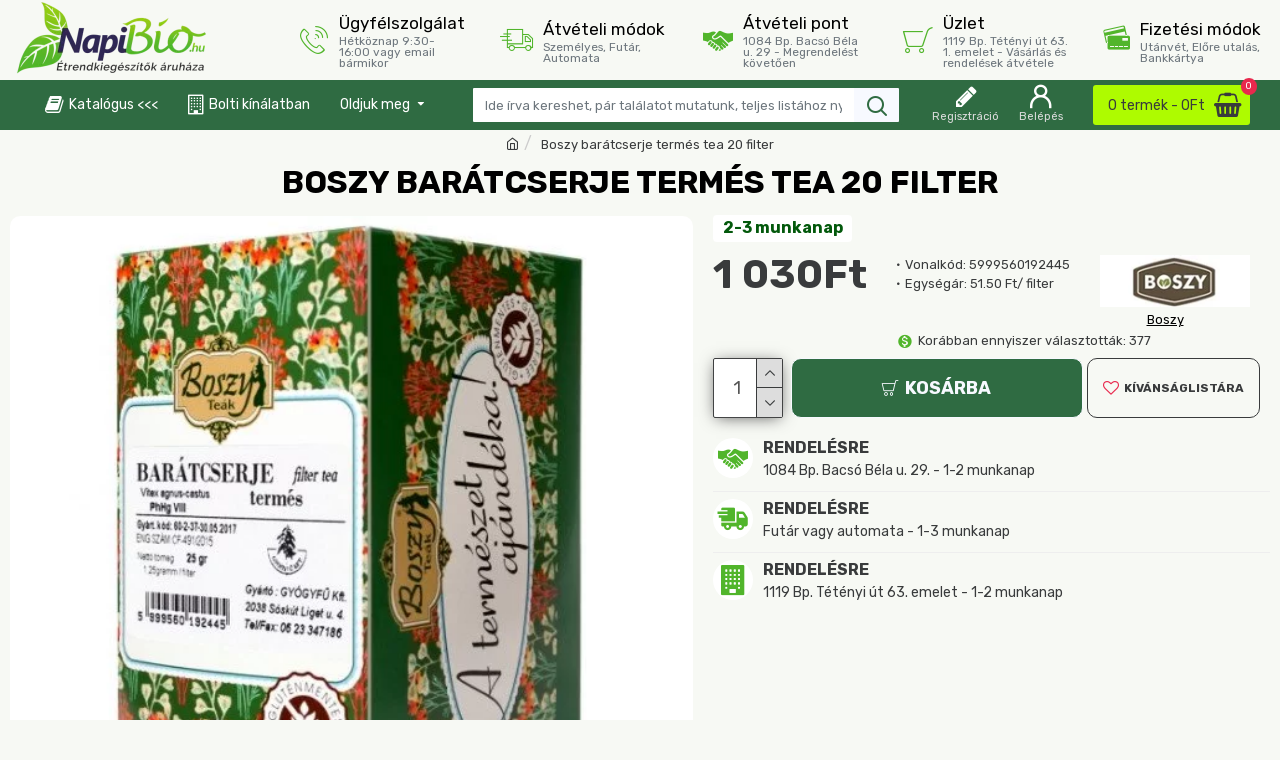

--- FILE ---
content_type: text/javascript
request_url: https://www.napibio.hu/catalog/view/theme/journal3/assets/6691774dad7ac77546bd0cbdd4616612.js?v=14218c54
body_size: 69179
content:

var $jscomp={scope:{}};$jscomp.defineProperty="function"==typeof Object.defineProperties?Object.defineProperty:function(e,r,p){if(p.get||p.set)throw new TypeError("ES3 does not support getters and setters.");e!=Array.prototype&&e!=Object.prototype&&(e[r]=p.value)};$jscomp.getGlobal=function(e){return"undefined"!=typeof window&&window===e?e:"undefined"!=typeof global&&null!=global?global:e};$jscomp.global=$jscomp.getGlobal(this);$jscomp.SYMBOL_PREFIX="jscomp_symbol_";$jscomp.initSymbol=function(){$jscomp.initSymbol=function(){};$jscomp.global.Symbol||($jscomp.global.Symbol=$jscomp.Symbol)};$jscomp.symbolCounter_=0;$jscomp.Symbol=function(e){return $jscomp.SYMBOL_PREFIX+(e||"")+$jscomp.symbolCounter_++};$jscomp.initSymbolIterator=function(){$jscomp.initSymbol();var e=$jscomp.global.Symbol.iterator;e||(e=$jscomp.global.Symbol.iterator=$jscomp.global.Symbol("iterator"));"function"!=typeof Array.prototype[e]&&$jscomp.defineProperty(Array.prototype,e,{configurable:!0,writable:!0,value:function(){return $jscomp.arrayIterator(this)}});$jscomp.initSymbolIterator=function(){}};$jscomp.arrayIterator=function(e){var r=0;return $jscomp.iteratorPrototype(function(){return r<e.length?{done:!1,value:e[r++]}:{done:!0}})};$jscomp.iteratorPrototype=function(e){$jscomp.initSymbolIterator();e={next:e};e[$jscomp.global.Symbol.iterator]=function(){return this};return e};$jscomp.array=$jscomp.array||{};$jscomp.iteratorFromArray=function(e,r){$jscomp.initSymbolIterator();e instanceof String&&(e+="");var p=0,m={next:function(){if(p<e.length){var u=p++;return{value:r(u,e[u]),done:!1}}m.next=function(){return{done:!0,value:void 0}};return m.next()}};m[Symbol.iterator]=function(){return m};return m};$jscomp.polyfill=function(e,r,p,m){if(r){p=$jscomp.global;e=e.split(".");for(m=0;m<e.length-1;m++){var u=e[m];u in p||(p[u]={});p=p[u]}e=e[e.length-1];m=p[e];r=r(m);r!=m&&null!=r&&$jscomp.defineProperty(p,e,{configurable:!0,writable:!0,value:r})}};$jscomp.polyfill("Array.prototype.keys",function(e){return e?e:function(){return $jscomp.iteratorFromArray(this,function(e){return e})}},"es6-impl","es3");var $jscomp$this=this;(function(e,r){"function"===typeof define&&define.amd?define([],r):"object"===typeof module&&module.exports?module.exports=r():e.anime=r()})(this,function(){function e(a){if(!h.col(a))try{return document.querySelectorAll(a)}catch(c){}}function r(a,c){for(var d=a.length,b=2<=arguments.length?arguments[1]:void 0,f=[],n=0;n<d;n++)if(n in a){var k=a[n];c.call(b,k,n,a)&&f.push(k)}return f}function p(a){return a.reduce(function(a,d){return a.concat(h.arr(d)?p(d):d)},[])}function m(a){if(h.arr(a))return a;h.str(a)&&(a=e(a)||a);return a instanceof NodeList||a instanceof HTMLCollection?[].slice.call(a):[a]}function u(a,c){return a.some(function(a){return a===c})}function C(a){var c={},d;for(d in a)c[d]=a[d];return c}function D(a,c){var d=C(a),b;for(b in a)d[b]=c.hasOwnProperty(b)?c[b]:a[b];return d}function z(a,c){var d=C(a),b;for(b in c)d[b]=h.und(a[b])?c[b]:a[b];return d}function T(a){a=a.replace(/^#?([a-f\d])([a-f\d])([a-f\d])$/i,function(a,c,d,k){return c+c+d+d+k+k});var c=/^#?([a-f\d]{2})([a-f\d]{2})([a-f\d]{2})$/i.exec(a);a=parseInt(c[1],16);var d=parseInt(c[2],16),c=parseInt(c[3],16);return"rgba("+a+","+d+","+c+",1)"}function U(a){function c(a,c,b){0>b&&(b+=1);1<b&&--b;return b<1/6?a+6*(c-a)*b:.5>b?c:b<2/3?a+(c-a)*(2/3-b)*6:a}var d=/hsl\((\d+),\s*([\d.]+)%,\s*([\d.]+)%\)/g.exec(a)||/hsla\((\d+),\s*([\d.]+)%,\s*([\d.]+)%,\s*([\d.]+)\)/g.exec(a);a=parseInt(d[1])/360;var b=parseInt(d[2])/100,f=parseInt(d[3])/100,d=d[4]||1;if(0==b)f=b=a=f;else{var n=.5>f?f*(1+b):f+b-f*b,k=2*f-n,f=c(k,n,a+1/3),b=c(k,n,a);a=c(k,n,a-1/3)}return"rgba("+
255*f+","+255*b+","+255*a+","+d+")"}function y(a){if(a=/([\+\-]?[0-9#\.]+)(%|px|pt|em|rem|in|cm|mm|ex|ch|pc|vw|vh|vmin|vmax|deg|rad|turn)?$/.exec(a))return a[2]}function V(a){if(-1<a.indexOf("translate")||"perspective"===a)return"px";if(-1<a.indexOf("rotate")||-1<a.indexOf("skew"))return"deg"}function I(a,c){return h.fnc(a)?a(c.target,c.id,c.total):a}function E(a,c){if(c in a.style)return getComputedStyle(a).getPropertyValue(c.replace(/([a-z])([A-Z])/g,"$1-$2").toLowerCase())||"0"}function J(a,c){if(h.dom(a)&&u(W,c))return"transform";if(h.dom(a)&&(a.getAttribute(c)||h.svg(a)&&a[c]))return"attribute";if(h.dom(a)&&"transform"!==c&&E(a,c))return"css";if(null!=a[c])return"object"}function X(a,c){var d=V(c),d=-1<c.indexOf("scale")?1:0+d;a=a.style.transform;if(!a)return d;for(var b=[],f=[],n=[],k=/(\w+)\((.+?)\)/g;b=k.exec(a);)f.push(b[1]),n.push(b[2]);a=r(n,function(a,b){return f[b]===c});return a.length?a[0]:d}function K(a,c){switch(J(a,c)){case"transform":return X(a,c);case"css":return E(a,c);case"attribute":return a.getAttribute(c)}return a[c]||0}function L(a,c){var d=/^(\*=|\+=|-=)/.exec(a);if(!d)return a;var b=y(a)||0;c=parseFloat(c);a=parseFloat(a.replace(d[0],""));switch(d[0][0]){case"+":return c+a+b;case"-":return c-a+b;case"*":return c*a+b}}function F(a,c){return Math.sqrt(Math.pow(c.x-a.x,2)+Math.pow(c.y-a.y,2))}function M(a){a=a.points;for(var c=0,d,b=0;b<a.numberOfItems;b++){var f=a.getItem(b);0<b&&(c+=F(d,f));d=f}return c}function N(a){if(a.getTotalLength)return a.getTotalLength();switch(a.tagName.toLowerCase()){case"circle":return 2*Math.PI*a.getAttribute("r");case"rect":return 2*a.getAttribute("width")+2*a.getAttribute("height");case"line":return F({x:a.getAttribute("x1"),y:a.getAttribute("y1")},{x:a.getAttribute("x2"),y:a.getAttribute("y2")});case"polyline":return M(a);case"polygon":var c=a.points;return M(a)+F(c.getItem(c.numberOfItems-1),c.getItem(0))}}function Y(a,c){function d(b){b=void 0===b?0:b;return a.el.getPointAtLength(1<=c+b?c+b:0)}var b=d(),f=d(-1),n=d(1);switch(a.property){case"x":return b.x;case"y":return b.y;case"angle":return 180*Math.atan2(n.y-f.y,n.x-f.x)/Math.PI}}function O(a,c){var d=/-?\d*\.?\d+/g,b;b=h.pth(a)?a.totalLength:a;if(h.col(b))if(h.rgb(b)){var f=/rgb\((\d+,\s*[\d]+,\s*[\d]+)\)/g.exec(b);b=f?"rgba("+f[1]+",1)":b}else b=h.hex(b)?T(b):h.hsl(b)?U(b):void 0;else f=(f=y(b))?b.substr(0,b.length-f.length):b,b=c&&!/\s/g.test(b)?f+c:f;b+="";return{original:b,numbers:b.match(d)?b.match(d).map(Number):[0],strings:h.str(a)||c?b.split(d):[]}}function P(a){a=a?p(h.arr(a)?a.map(m):m(a)):[];return r(a,function(a,d,b){return b.indexOf(a)===d})}function Z(a){var c=P(a);return c.map(function(a,b){return{target:a,id:b,total:c.length}})}function aa(a,c){var d=C(c);if(h.arr(a)){var b=a.length;2!==b||h.obj(a[0])?h.fnc(c.duration)||(d.duration=c.duration/b):a={value:a}}return m(a).map(function(a,b){b=b?0:c.delay;a=h.obj(a)&&!h.pth(a)?a:{value:a};h.und(a.delay)&&(a.delay=b);return a}).map(function(a){return z(a,d)})}function ba(a,c){var d={},b;for(b in a){var f=I(a[b],c);h.arr(f)&&(f=f.map(function(a){return I(a,c)}),1===f.length&&(f=f[0]));d[b]=f}d.duration=parseFloat(d.duration);d.delay=parseFloat(d.delay);return d}function ca(a){return h.arr(a)?A.apply(this,a):Q[a]}function da(a,c){var d;return a.tweens.map(function(b){b=ba(b,c);var f=b.value,e=K(c.target,a.name),k=d?d.to.original:e,k=h.arr(f)?f[0]:k,w=L(h.arr(f)?f[1]:f,k),e=y(w)||y(k)||y(e);b.from=O(k,e);b.to=O(w,e);b.start=d?d.end:a.offset;b.end=b.start+b.delay+b.duration;b.easing=ca(b.easing);b.elasticity=(1E3-Math.min(Math.max(b.elasticity,1),999))/1E3;b.isPath=h.pth(f);b.isColor=h.col(b.from.original);b.isColor&&(b.round=1);return d=b})}function ea(a,c){return r(p(a.map(function(a){return c.map(function(b){var c=J(a.target,b.name);if(c){var d=da(b,a);b={type:c,property:b.name,animatable:a,tweens:d,duration:d[d.length-1].end,delay:d[0].delay}}else b=void 0;return b})})),function(a){return!h.und(a)})}function R(a,c,d,b){var f="delay"===a;return c.length?(f?Math.min:Math.max).apply(Math,c.map(function(b){return b[a]})):f?b.delay:d.offset+b.delay+
b.duration}function fa(a){var c=D(ga,a),d=D(S,a),b=Z(a.targets),f=[],e=z(c,d),k;for(k in a)e.hasOwnProperty(k)||"targets"===k||f.push({name:k,offset:e.offset,tweens:aa(a[k],d)});a=ea(b,f);return z(c,{children:[],animatables:b,animations:a,duration:R("duration",a,c,d),delay:R("delay",a,c,d)})}function q(a){function c(){return window.Promise&&new Promise(function(a){return p=a})}function d(a){return g.reversed?g.duration-a:a}function b(a){for(var b=0,c={},d=g.animations,f=d.length;b<f;){var e=d[b],k=e.animatable,h=e.tweens,n=h.length-1,l=h[n];n&&(l=r(h,function(b){return a<b.end})[0]||l);for(var h=Math.min(Math.max(a-l.start-l.delay,0),l.duration)/l.duration,w=isNaN(h)?1:l.easing(h,l.elasticity),h=l.to.strings,p=l.round,n=[],m=void 0,m=l.to.numbers.length,t=0;t<m;t++){var x=void 0,x=l.to.numbers[t],q=l.from.numbers[t],x=l.isPath?Y(l.value,w*x):q+w*(x-q);p&&(l.isColor&&2<t||(x=Math.round(x*p)/p));n.push(x)}if(l=h.length)for(m=h[0],w=0;w<l;w++)p=h[w+1],t=n[w],isNaN(t)||(m=p?m+(t+p):m+(t+" "));else m=n[0];ha[e.type](k.target,e.property,m,c,k.id);e.currentValue=m;b++}if(b=Object.keys(c).length)for(d=0;d<b;d++)H||(H=E(document.body,"transform")?"transform":"-webkit-transform"),g.animatables[d].target.style[H]=c[d].join(" ");g.currentTime=a;g.progress=a/g.duration*100}function f(a){if(g[a])g[a](g)}function e(){g.remaining&&!0!==g.remaining&&g.remaining--}function k(a){var k=g.duration,n=g.offset,w=n+g.delay,r=g.currentTime,x=g.reversed,q=d(a);if(g.children.length){var u=g.children,v=u.length;if(q>=g.currentTime)for(var G=0;G<v;G++)u[G].seek(q);else for(;v--;)u[v].seek(q)}if(q>=w||!k)g.began||(g.began=!0,f("begin")),f("run");if(q>n&&q<k)b(q);else if(q<=n&&0!==r&&(b(0),x&&e()),q>=k&&r!==k||!k)b(k),x||e();f("update");a>=k&&(g.remaining?(t=h,"alternate"===g.direction&&(g.reversed=!g.reversed)):(g.pause(),g.completed||(g.completed=!0,f("complete"),"Promise"in window&&(p(),m=c()))),l=0)}a=void 0===a?{}:a;var h,t,l=0,p=null,m=c(),g=fa(a);g.reset=function(){var a=g.direction,c=g.loop;g.currentTime=0;g.progress=0;g.paused=!0;g.began=!1;g.completed=!1;g.reversed="reverse"===a;g.remaining="alternate"===a&&1===c?2:c;b(0);for(a=g.children.length;a--;)g.children[a].reset()};g.tick=function(a){h=a;t||(t=h);k((l+h-t)*q.speed)};g.seek=function(a){k(d(a))};g.pause=function(){var a=v.indexOf(g);-1<a&&v.splice(a,1);g.paused=!0};g.play=function(){g.paused&&(g.paused=!1,t=0,l=d(g.currentTime),v.push(g),B||ia())};g.reverse=function(){g.reversed=!g.reversed;t=0;l=d(g.currentTime)};g.restart=function(){g.pause();g.reset();g.play()};g.finished=m;g.reset();g.autoplay&&g.play();return g}var ga={update:void 0,begin:void 0,run:void 0,complete:void 0,loop:1,direction:"normal",autoplay:!0,offset:0},S={duration:1E3,delay:0,easing:"easeOutElastic",elasticity:500,round:0},W="translateX translateY translateZ rotate rotateX rotateY rotateZ scale scaleX scaleY scaleZ skewX skewY perspective".split(" "),H,h={arr:function(a){return Array.isArray(a)},obj:function(a){return-1<Object.prototype.toString.call(a).indexOf("Object")},pth:function(a){return h.obj(a)&&a.hasOwnProperty("totalLength")},svg:function(a){return a instanceof SVGElement},dom:function(a){return a.nodeType||h.svg(a)},str:function(a){return"string"===typeof a},fnc:function(a){return"function"===typeof a},und:function(a){return"undefined"===typeof a},hex:function(a){return/(^#[0-9A-F]{6}$)|(^#[0-9A-F]{3}$)/i.test(a)},rgb:function(a){return/^rgb/.test(a)},hsl:function(a){return/^hsl/.test(a)},col:function(a){return h.hex(a)||h.rgb(a)||h.hsl(a)}},A=function(){function a(a,d,b){return(((1-3*b+3*d)*a+(3*b-6*d))*a+3*d)*a}return function(c,d,b,f){if(0<=c&&1>=c&&0<=b&&1>=b){var e=new Float32Array(11);if(c!==d||b!==f)for(var k=0;11>k;++k)e[k]=a(.1*k,c,b);return function(k){if(c===d&&b===f)return k;if(0===k)return 0;if(1===k)return 1;for(var h=0,l=1;10!==l&&e[l]<=k;++l)h+=.1;--l;var l=h+(k-e[l])/(e[l+1]-e[l])*.1,n=3*(1-3*b+3*c)*l*l+2*(3*b-6*c)*l+3*c;if(.001<=n){for(h=0;4>h;++h){n=3*(1-3*b+3*c)*l*l+2*(3*b-6*c)*l+3*c;if(0===n)break;var m=a(l,c,b)-k,l=l-m/n}k=l}else if(0===n)k=l;else{var l=h,h=h+.1,g=0;do m=l+(h-l)/2,n=a(m,c,b)-k,0<n?h=m:l=m;while(1e-7<Math.abs(n)&&10>++g);k=m}return a(k,d,f)}}}}(),Q=function(){function a(a,b){return 0===a||1===a?a:-Math.pow(2,10*(a-1))*Math.sin(2*(a-1-b/(2*Math.PI)*Math.asin(1))*Math.PI/b)}var c="Quad Cubic Quart Quint Sine Expo Circ Back Elastic".split(" "),d={In:[[.55,.085,.68,.53],[.55,.055,.675,.19],[.895,.03,.685,.22],[.755,.05,.855,.06],[.47,0,.745,.715],[.95,.05,.795,.035],[.6,.04,.98,.335],[.6,-.28,.735,.045],a],Out:[[.25,.46,.45,.94],[.215,.61,.355,1],[.165,.84,.44,1],[.23,1,.32,1],[.39,.575,.565,1],[.19,1,.22,1],[.075,.82,.165,1],[.175,.885,.32,1.275],function(b,c){return 1-a(1-b,c)}],InOut:[[.455,.03,.515,.955],[.645,.045,.355,1],[.77,0,.175,1],[.86,0,.07,1],[.445,.05,.55,.95],[1,0,0,1],[.785,.135,.15,.86],[.68,-.55,.265,1.55],function(b,c){return.5>b?a(2*b,c)/2:1-a(-2*b+2,c)/2}]},b={linear:A(.25,.25,.75,.75)},f={},e;for(e in d)f.type=e,d[f.type].forEach(function(a){return function(d,f){b["ease"+a.type+c[f]]=h.fnc(d)?d:A.apply($jscomp$this,d)}}(f)),f={type:f.type};return b}(),ha={css:function(a,c,d){return a.style[c]=d},attribute:function(a,c,d){return a.setAttribute(c,d)},object:function(a,c,d){return a[c]=d},transform:function(a,c,d,b,f){b[f]||(b[f]=[]);b[f].push(c+"("+d+")")}},v=[],B=0,ia=function(){function a(){B=requestAnimationFrame(c)}function c(c){var b=v.length;if(b){for(var d=0;d<b;)v[d]&&v[d].tick(c),d++;a()}else cancelAnimationFrame(B),B=0}return a}();q.version="2.2.0";q.speed=1;q.running=v;q.remove=function(a){a=P(a);for(var c=v.length;c--;)for(var d=v[c],b=d.animations,f=b.length;f--;)u(a,b[f].animatable.target)&&(b.splice(f,1),b.length||d.pause())};q.getValue=K;q.path=function(a,c){var d=h.str(a)?e(a)[0]:a,b=c||100;return function(a){return{el:d,property:a,totalLength:N(d)*(b/100)}}};q.setDashoffset=function(a){var c=N(a);a.setAttribute("stroke-dasharray",c);return c};q.bezier=A;q.easings=Q;q.timeline=function(a){var c=q(a);c.pause();c.duration=0;c.add=function(d){c.children.forEach(function(a){a.began=!0;a.completed=!0});m(d).forEach(function(b){var d=z(b,D(S,a||{}));d.targets=d.targets||a.targets;b=c.duration;var e=d.offset;d.autoplay=!1;d.direction=c.direction;d.offset=h.und(e)?b:L(e,b);c.began=!0;c.completed=!0;c.seek(d.offset);d=q(d);d.began=!0;d.completed=!0;d.duration>b&&(c.duration=d.duration);c.children.push(d)});c.seek(0);c.reset();c.autoplay&&c.restart();return c};return c};q.random=function(a,c){return Math.floor(Math.random()*(c-a+1))+a};return q});
!function(t,n){"object"==typeof exports&&"undefined"!=typeof module?module.exports=n():"function"==typeof define&&define.amd?define(n):(t=t||self).LazyLoad=n()}(this,(function(){"use strict";function t(){return(t=Object.assign||function(t){for(var n=1;n<arguments.length;n++){var e=arguments[n];for(var i in e)Object.prototype.hasOwnProperty.call(e,i)&&(t[i]=e[i])}return t}).apply(this,arguments)}var n="undefined"!=typeof window,e=n&&!("onscroll"in window)||"undefined"!=typeof navigator&&/(gle|ing|ro)bot|crawl|spider/i.test(navigator.userAgent),i=n&&"IntersectionObserver"in window,a=n&&"classList"in document.createElement("p"),o=n&&window.devicePixelRatio>1,r={elements_selector:"IMG",container:e||n?document:null,threshold:300,thresholds:null,data_src:"src",data_srcset:"srcset",data_sizes:"sizes",data_bg:"bg",data_bg_hidpi:"bg-hidpi",data_bg_multi:"bg-multi",data_bg_multi_hidpi:"bg-multi-hidpi",data_poster:"poster",class_applied:"applied",class_loading:"loading",class_loaded:"loaded",class_error:"error",unobserve_completed:!0,unobserve_entered:!1,cancel_on_exit:!1,callback_enter:null,callback_exit:null,callback_applied:null,callback_loading:null,callback_loaded:null,callback_error:null,callback_finish:null,callback_cancel:null,use_native:!1},c=function(n){return t({},r,n)},l=function(t,n){var e,i=new t(n);try{e=new CustomEvent("LazyLoad::Initialized",{detail:{instance:i}})}catch(t){(e=document.createEvent("CustomEvent")).initCustomEvent("LazyLoad::Initialized",!1,!1,{instance:i})}window.dispatchEvent(e)},s=function(t,n){return t.getAttribute("data-"+n)},u=function(t,n,e){var i="data-"+n;null!==e?t.setAttribute(i,e):t.removeAttribute(i)},d=function(t){return s(t,"ll-status")},f=function(t,n){return u(t,"ll-status",n)},_=function(t){return f(t,null)},g=function(t){return null===d(t)},v=function(t){return"native"===d(t)},b=function(t,n,e,i){t&&(void 0===i?void 0===e?t(n):t(n,e):t(n,e,i))},p=function(t,n){a?t.classList.add(n):t.className+=(t.className?" ":"")+n},h=function(t,n){a?t.classList.remove(n):t.className=t.className.replace(new RegExp("(^|\\s+)"+n+"(\\s+|$)")," ").replace(/^\s+/,"").replace(/\s+$/,"")},m=function(t){return t.llTempImage},E=function(t,n){if(n){var e=n._observer;e&&e.unobserve(t)}},I=function(t,n){t&&(t.loadingCount+=n)},A=function(t,n){t&&(t.toLoadCount=n)},L=function(t){for(var n,e=[],i=0;n=t.children[i];i+=1)"SOURCE"===n.tagName&&e.push(n);return e},y=function(t,n,e){e&&t.setAttribute(n,e)},w=function(t,n){t.removeAttribute(n)},k=function(t){return!!t.llOriginalAttrs},z=function(t){if(!k(t)){var n={};n.src=t.getAttribute("src"),n.srcset=t.getAttribute("srcset"),n.sizes=t.getAttribute("sizes"),t.llOriginalAttrs=n}},O=function(t){if(k(t)){var n=t.llOriginalAttrs;y(t,"src",n.src),y(t,"srcset",n.srcset),y(t,"sizes",n.sizes)}},C=function(t,n){y(t,"sizes",s(t,n.data_sizes)),y(t,"srcset",s(t,n.data_srcset)),y(t,"src",s(t,n.data_src))},M=function(t){w(t,"src"),w(t,"srcset"),w(t,"sizes")},N=function(t,n){var e=t.parentNode;e&&"PICTURE"===e.tagName&&L(e).forEach(n)},x=function(t,n){L(t).forEach(n)},R={IMG:function(t,n){N(t,(function(t){z(t),C(t,n)})),z(t),C(t,n)},IFRAME:function(t,n){y(t,"src",s(t,n.data_src))},VIDEO:function(t,n){x(t,(function(t){y(t,"src",s(t,n.data_src))})),y(t,"poster",s(t,n.data_poster)),y(t,"src",s(t,n.data_src)),t.load()}},G=function(t,n){var e=R[t.tagName];e&&e(t,n)},T=function(t,n,e){I(e,1),p(t,n.class_loading),f(t,"loading"),b(n.callback_loading,t,e)},D={IMG:function(t,n){u(t,n.data_src,null),u(t,n.data_srcset,null),u(t,n.data_sizes,null),N(t,(function(t){u(t,n.data_srcset,null),u(t,n.data_sizes,null)}))},IFRAME:function(t,n){u(t,n.data_src,null)},VIDEO:function(t,n){u(t,n.data_src,null),u(t,n.data_poster,null),x(t,(function(t){u(t,n.data_src,null)}))}},F=function(t,n){u(t,n.data_bg_multi,null),u(t,n.data_bg_multi_hidpi,null)},V=function(t,n){var e=D[t.tagName];e?e(t,n):function(t,n){u(t,n.data_bg,null),u(t,n.data_bg_hidpi,null)}(t,n)},j=["IMG","IFRAME","VIDEO"],P=function(t,n){!n||function(t){return t.loadingCount>0}(n)||function(t){return t.toLoadCount>0}(n)||b(t.callback_finish,n)},S=function(t,n,e){t.addEventListener(n,e),t.llEvLisnrs[n]=e},U=function(t,n,e){t.removeEventListener(n,e)},$=function(t){return!!t.llEvLisnrs},q=function(t){if($(t)){var n=t.llEvLisnrs;for(var e in n){var i=n[e];U(t,e,i)}delete t.llEvLisnrs}},H=function(t,n,e){!function(t){delete t.llTempImage}(t),I(e,-1),function(t){t&&(t.toLoadCount-=1)}(e),h(t,n.class_loading),n.unobserve_completed&&E(t,e)},B=function(t,n,e){var i=m(t)||t;$(i)||function(t,n,e){$(t)||(t.llEvLisnrs={});var i="VIDEO"===t.tagName?"loadeddata":"load";S(t,i,n),S(t,"error",e)}(i,(function(a){!function(t,n,e,i){var a=v(n);H(n,e,i),p(n,e.class_loaded),f(n,"loaded"),V(n,e),b(e.callback_loaded,n,i),a||P(e,i)}(0,t,n,e),q(i)}),(function(a){!function(t,n,e,i){var a=v(n);H(n,e,i),p(n,e.class_error),f(n,"error"),b(e.callback_error,n,i),a||P(e,i)}(0,t,n,e),q(i)}))},J=function(t,n,e){!function(t){t.llTempImage=document.createElement("IMG")}(t),B(t,n,e),function(t,n,e){var i=s(t,n.data_bg),a=s(t,n.data_bg_hidpi),r=o&&a?a:i;r&&(t.style.backgroundImage='url("'.concat(r,'")'),m(t).setAttribute("src",r),T(t,n,e))}(t,n,e),function(t,n,e){var i=s(t,n.data_bg_multi),a=s(t,n.data_bg_multi_hidpi),r=o&&a?a:i;r&&(t.style.backgroundImage=r,function(t,n,e){p(t,n.class_applied),f(t,"applied"),F(t,n),n.unobserve_completed&&E(t,n),b(n.callback_applied,t,e)}(t,n,e))}(t,n,e)},K=function(t,n,e){!function(t){return j.indexOf(t.tagName)>-1}(t)?J(t,n,e):function(t,n,e){B(t,n,e),G(t,n),T(t,n,e)}(t,n,e)},Q=["IMG","IFRAME"],W=function(t){return t.use_native&&"loading"in HTMLImageElement.prototype},X=function(t,n,e){t.forEach((function(t){return function(t){return t.isIntersecting||t.intersectionRatio>0}(t)?function(t,n,e,i){b(e.callback_enter,t,n,i),function(t,n,e){n.unobserve_entered&&E(t,e)}(t,e,i),function(t){return!g(t)}(t)||K(t,e,i)}(t.target,t,n,e):function(t,n,e,i){g(t)||(function(t,n,e,i){e.cancel_on_exit&&function(t){return"loading"===d(t)}(t)&&"IMG"===t.tagName&&(q(t),function(t){N(t,(function(t){M(t)})),M(t)}(t),function(t){N(t,(function(t){O(t)})),O(t)}(t),h(t,e.class_loading),I(i,-1),_(t),b(e.callback_cancel,t,n,i))}(t,n,e,i),b(e.callback_exit,t,n,i))}(t.target,t,n,e)}))},Y=function(t){return Array.prototype.slice.call(t)},Z=function(t){return t.container.querySelectorAll(t.elements_selector)},tt=function(t){return function(t){return"error"===d(t)}(t)},nt=function(t,n){return function(t){return Y(t).filter(g)}(t||Z(n))},et=function(t,e){var a=c(t);this._settings=a,this.loadingCount=0,function(t,n){i&&!W(t)&&(n._observer=new IntersectionObserver((function(e){X(e,t,n)}),function(t){return{root:t.container===document?null:t.container,rootMargin:t.thresholds||t.threshold+"px"}}(t)))}(a,this),function(t,e){n&&window.addEventListener("online",(function(){!function(t,n){var e;(e=Z(t),Y(e).filter(tt)).forEach((function(n){h(n,t.class_error),_(n)})),n.update()}(t,e)}))}(a,this),this.update(e)};return et.prototype={update:function(t){var n,a,o=this._settings,r=nt(t,o);A(this,r.length),!e&&i?W(o)?function(t,n,e){t.forEach((function(t){-1!==Q.indexOf(t.tagName)&&(t.setAttribute("loading","lazy"),function(t,n,e){B(t,n,e),G(t,n),V(t,n),f(t,"native")}(t,n,e))})),A(e,0)}(r,o,this):(a=r,function(t){t.disconnect()}(n=this._observer),function(t,n){n.forEach((function(n){t.observe(n)}))}(n,a)):this.loadAll(r)},destroy:function(){this._observer&&this._observer.disconnect(),Z(this._settings).forEach((function(t){delete t.llOriginalAttrs})),delete this._observer,delete this._settings,delete this.loadingCount,delete this.toLoadCount},loadAll:function(t){var n=this,e=this._settings;nt(t,e).forEach((function(t){K(t,e,n)}))}},et.load=function(t,n){var e=c(n);K(t,e)},et.resetStatus=function(t){_(t)},n&&function(t,n){if(n)if(n.length)for(var e,i=0;e=n[i];i+=1)l(t,e);else l(t,n)}(et,window.lazyLoadOptions),et}));
!function(e){if("object"==typeof exports&&"undefined"!=typeof module)module.exports=e();else if("function"==typeof define&&define.amd)define([],e);else{var n;"undefined"!=typeof window?n=window:"undefined"!=typeof global?n=global:"undefined"!=typeof self&&(n=self),n.Countdown=e()}}(function(){var define,module,exports;return function e(t,n,r){function s(o,u){if(!n[o]){if(!t[o]){var a=typeof require=="function"&&require;if(!u&&a)return a(o,!0);if(i)return i(o,!0);var f=new Error("Cannot find module '"+o+"'");throw f.code="MODULE_NOT_FOUND",f}var l=n[o]={exports:{}};t[o][0].call(l.exports,function(e){var n=t[o][1][e];return s(n?n:e)},l,l.exports,e,t,n,r)}return n[o].exports}var i=typeof require=="function"&&require;for(var o=0;o<r.length;o++)s(r[o]);return s}({1:[function(require,module,exports){var defaultOptions={date:"June 7, 2087 15:03:25",refresh:1e3,offset:0,onEnd:function(){return},render:function(date){this.el.innerHTML=date.years+" years, "+date.days+" days, "+this.leadingZeros(date.hours)+" hours, "+this.leadingZeros(date.min)+" min and "+this.leadingZeros(date.sec)+" sec"}};var Countdown=function(el,options){this.el=el;this.options={};this.interval=false;this.mergeOptions=function(options){for(var i in defaultOptions){if(defaultOptions.hasOwnProperty(i)){this.options[i]=typeof options[i]!=="undefined"?options[i]:defaultOptions[i];if(i==="date"&&typeof this.options.date!=="object"){this.options.date=new Date(this.options.date)}if(typeof this.options[i]==="function"){this.options[i]=this.options[i].bind(this)}}}if(typeof this.options.date!=="object"){this.options.date=new Date(this.options.date)}}.bind(this);this.mergeOptions(options);this.getDiffDate=function(){var diff=(this.options.date.getTime()-Date.now()+this.options.offset)/1e3;var dateData={years:0,days:0,hours:0,min:0,sec:0,millisec:0};if(diff<=0){if(this.interval){this.stop();this.options.onEnd()}return dateData}if(diff>=365.25*86400){dateData.years=Math.floor(diff/(365.25*86400));diff-=dateData.years*365.25*86400}if(diff>=86400){dateData.days=Math.floor(diff/86400);diff-=dateData.days*86400}if(diff>=3600){dateData.hours=Math.floor(diff/3600);diff-=dateData.hours*3600}if(diff>=60){dateData.min=Math.floor(diff/60);diff-=dateData.min*60}dateData.sec=Math.round(diff);dateData.millisec=diff%1*1e3;return dateData}.bind(this);this.leadingZeros=function(num,length){length=length||2;num=String(num);if(num.length>length){return num}return(Array(length+1).join("0")+num).substr(-length)};this.update=function(newDate){if(typeof newDate!=="object"){newDate=new Date(newDate)}this.options.date=newDate;this.render();return this}.bind(this);this.stop=function(){if(this.interval){clearInterval(this.interval);this.interval=false}return this}.bind(this);this.render=function(){this.options.render(this.getDiffDate());return this}.bind(this);this.start=function(){if(this.interval){return}this.render();if(this.options.refresh){this.interval=setInterval(this.render,this.options.refresh)}return this}.bind(this);this.updateOffset=function(offset){this.options.offset=offset;return this}.bind(this);this.restart=function(options){this.mergeOptions(options);this.interval=false;this.start();return this}.bind(this);this.start()};module.exports=Countdown},{}],2:[function(require,module,exports){var Countdown=require("./countdown.js");var NAME="countdown";var DATA_ATTR="date";jQuery.fn.countdown=function(options){return $.each(this,function(i,el){var $el=$(el);if(!$el.data(NAME)){if($el.data(DATA_ATTR)){options.date=$el.data(DATA_ATTR)}$el.data(NAME,new Countdown(el,options))}})};module.exports=Countdown},{"./countdown.js":1}]},{},[2])(2)});
!function(factory){"use strict";"function"==typeof define&&define.amd?define(["jquery"],factory):jQuery&&!jQuery.fn.hoverIntent&&factory(jQuery)}(function($){"use strict";var cX,cY,_cfg={interval:100,sensitivity:6,timeout:0},INSTANCE_COUNT=0,track=function(ev){cX=ev.pageX,cY=ev.pageY},compare=function(ev,$el,s,cfg){if(Math.sqrt((s.pX-cX)*(s.pX-cX)+(s.pY-cY)*(s.pY-cY))<cfg.sensitivity)return $el.off(s.event,track),delete s.timeoutId,s.isActive=!0,ev.pageX=cX,ev.pageY=cY,delete s.pX,delete s.pY,cfg.over.apply($el[0],[ev]);s.pX=cX,s.pY=cY,s.timeoutId=setTimeout(function(){compare(ev,$el,s,cfg)},cfg.interval)},delay=function(ev,$el,s,out){return delete $el.data("hoverIntent")[s.id],out.apply($el[0],[ev])};$.fn.hoverIntent=function(handlerIn,handlerOut,selector){var instanceId=INSTANCE_COUNT++,cfg=$.extend({},_cfg);$.isPlainObject(handlerIn)?(cfg=$.extend(cfg,handlerIn),$.isFunction(cfg.out)||(cfg.out=cfg.over)):cfg=$.isFunction(handlerOut)?$.extend(cfg,{over:handlerIn,out:handlerOut,selector:selector}):$.extend(cfg,{over:handlerIn,out:handlerIn,selector:handlerOut});var handleHover=function(e){var ev=$.extend({},e),$el=$(this),hoverIntentData=$el.data("hoverIntent");hoverIntentData||$el.data("hoverIntent",hoverIntentData={});var state=hoverIntentData[instanceId];state||(hoverIntentData[instanceId]=state={id:instanceId}),state.timeoutId&&(state.timeoutId=clearTimeout(state.timeoutId));var mousemove=state.event="mousemove.hoverIntent.hoverIntent"+instanceId;if("mouseenter"===e.type){if(state.isActive)return;state.pX=ev.pageX,state.pY=ev.pageY,$el.off(mousemove,track).on(mousemove,track),state.timeoutId=setTimeout(function(){compare(ev,$el,state,cfg)},cfg.interval)}else{if(!state.isActive)return;$el.off(mousemove,track),state.timeoutId=setTimeout(function(){delay(ev,$el,state,cfg.out)},cfg.timeout)}};return this.on({"mouseenter.hoverIntent":handleHover,"mouseleave.hoverIntent":handleHover},cfg.selector)}});
;
(function(factory){var registeredInModuleLoader;if(typeof define==='function'&&define.amd){define(factory);registeredInModuleLoader=true;}
if(typeof exports==='object'){module.exports=factory();registeredInModuleLoader=true;}
if(!registeredInModuleLoader){var OldCookies=window.Cookies;var api=window.Cookies=factory();api.noConflict=function(){window.Cookies=OldCookies;return api;};}}(function(){function extend(){var i=0;var result={};for(;i<arguments.length;i++){var attributes=arguments[i];for(var key in attributes){result[key]=attributes[key];}}
return result;}
function init(converter){function api(key,value,attributes){if(typeof document==='undefined'){return;}
if(arguments.length>1){attributes=extend({path:'/'},api.defaults,attributes);if(typeof attributes.expires==='number'){attributes.expires=new Date(new Date()*1+attributes.expires*864e+5);}
attributes.expires=attributes.expires?attributes.expires.toUTCString():'';try{var result=JSON.stringify(value);if(/^[\{\[]/.test(result)){value=result;}}catch(e){}
value=converter.write?converter.write(value,key):encodeURIComponent(String(value)).replace(/%(23|24|26|2B|3A|3C|3E|3D|2F|3F|40|5B|5D|5E|60|7B|7D|7C)/g,decodeURIComponent);key=encodeURIComponent(String(key)).replace(/%(23|24|26|2B|5E|60|7C)/g,decodeURIComponent).replace(/[\(\)]/g,escape);var stringifiedAttributes='';for(var attributeName in attributes){if(!attributes[attributeName]){continue;}
stringifiedAttributes+='; '+attributeName;if(attributes[attributeName]===true){continue;}
stringifiedAttributes+='='+attributes[attributeName].split(';')[0];}
return(document.cookie=key+'='+value+stringifiedAttributes);}
var jar={};var decode=function(s){return s.replace(/(%[0-9A-Z]{2})+/g,decodeURIComponent);};var cookies=document.cookie?document.cookie.split('; '):[];var i=0;for(;i<cookies.length;i++){var parts=cookies[i].split('=');var cookie=parts.slice(1).join('=');if(!this.json&&cookie.charAt(0)==='"'){cookie=cookie.slice(1,-1);}
try{var name=decode(parts[0]);cookie=(converter.read||converter)(cookie,name)||decode(cookie);if(this.json){try{cookie=JSON.parse(cookie);}catch(e){}}
jar[name]=cookie;if(key===name){break;}}catch(e){}}
return key?jar[key]:jar;}
api.set=api;api.get=function(key){return api.call(api,key);};api.getJSON=function(){return api.apply({json:true},arguments);};api.remove=function(key,attributes){api(key,'',extend(attributes,{expires:-1}));};api.defaults={};api.withConverter=init;return api;}
return init(function(){});}));
!function(a,b){a.ImageZoom=function(c,d){function f(a){var b=parseInt(a);return b=isNaN(b)?0:b}var e=this;e.$el=a(c),e.$el.data("imagezoom",e),e.init=function(b){e.options=a.extend({},a.ImageZoom.defaults,b),e.$viewer=a('<div class="zm-viewer '+e.options.zoomViewerClass+'"></div>').appendTo("body"),e.$handler=a('<div class="zm-handler'+e.options.zoomHandlerClass+'"></div>').appendTo("body"),e.isBigImageReady=-1,e.$largeImg=null,e.isActive=!1,e.$handlerArea=null,e.isWebkit=/chrome/.test(navigator.userAgent.toLowerCase())||/safari/.test(navigator.userAgent.toLowerCase()),e.evt={x:-1,y:-1},e.options.bigImageSrc=""==e.options.bigImageSrc?e.$el.attr("src"):e.options.bigImageSrc,(new Image).src=e.options.bigImageSrc,e.callIndex=a.ImageZoom._calltimes+1,e.animateTimer=null,a.ImageZoom._calltimes+=1,a(document).bind("mousemove.imagezoom"+e.callIndex,function(a){e.isActive&&e.moveHandler(a.pageX,a.pageY)}),e.$el.bind("mouseover.imagezoom",function(a){e.isActive=!0,e.showViewer(a)})},e.moveHandler=function(a,c){var i,j,k,l,m,n,o,p,d=e.$el.offset(),g=e.$el.outerWidth(!1),h=e.$el.outerHeight(!1);a>=d.left&&a<=d.left+g&&c>=d.top&&c<=d.top+h?(d.left=d.left+f(e.$el.css("borderLeftWidth"))+f(e.$el.css("paddingLeft")),d.top=d.top+f(e.$el.css("borderTopWidth"))+f(e.$el.css("paddingTop")),g=e.$el.width(),h=e.$el.height(),a>=d.left&&a<=d.left+g&&c>=d.top&&c<=d.top+h&&(e.evt={x:a,y:c},"follow"==e.options.type&&e.$viewer.css({top:c-e.$viewer.outerHeight()/2,left:a-e.$viewer.outerWidth()/2}),1==e.isBigImageReady&&(k=c-d.top,l=a-d.left,"inner"==e.options.type?(i=-e.$largeImg.height()*k/h+k,j=-e.$largeImg.width()*l/g+l):"standard"==e.options.type?(m=l-e.$handlerArea.width()/2,n=k-e.$handlerArea.height()/2,o=e.$handlerArea.width(),p=e.$handlerArea.height(),0>m?m=0:m>g-o&&(m=g-o),0>n?n=0:n>h-p&&(n=h-p),j=-m/e.scale,i=-n/e.scale,e.isWebkit?(e.$handlerArea.css({opacity:.99}),setTimeout(function(){e.$handlerArea.css({top:n,left:m,opacity:1})},0)):e.$handlerArea.css({top:n,left:m})):"follow"==e.options.type&&(i=-e.$largeImg.height()/h*k+e.options.zoomSize[1]/2,j=-e.$largeImg.width()/g*l+e.options.zoomSize[0]/2,-i>e.$largeImg.height()-e.options.zoomSize[1]?i=-(e.$largeImg.height()-e.options.zoomSize[1]):i>0&&(i=0),-j>e.$largeImg.width()-e.options.zoomSize[0]?j=-(e.$largeImg.width()-e.options.zoomSize[0]):j>0&&(j=0)),e.options.smoothMove?(b.clearTimeout(e.animateTimer),e.smoothMove(j,i)):e.$viewer.find("img").css({top:i,left:j})))):(e.isActive=!1,e.$viewer.hide(),e.$handler.hide(),e.options.onHide(e),b.clearTimeout(e.animateTimer),e.animateTimer=null)},e.showViewer=function(b){var k,l,m,n,o,c=e.$el.offset().top,d=f(e.$el.css("borderTopWidth")),g=f(e.$el.css("paddingTop")),h=e.$el.offset().left,i=f(e.$el.css("borderLeftWidth")),j=f(e.$el.css("paddingLeft"));c=c+d+g,h=h+i+j,k=e.$el.width(),l=e.$el.height(),e.isBigImageReady<1&&a("div",e.$viewer).remove(),"inner"==e.options.type?e.$viewer.css({top:c,left:h,width:k,height:l}).show():"standard"==e.options.type?(m=""==e.options.alignTo?e.$el:a("#"+e.options.alignTo),"left"==e.options.position?(n=m.offset().left-e.options.zoomSize[0]-e.options.offset[0],o=m.offset().top+e.options.offset[1]):"right"==e.options.position&&(n=m.offset().left+m.width()+e.options.offset[0],o=m.offset().top+e.options.offset[1]),e.$viewer.css({top:o,left:n,width:e.options.zoomSize[0],height:e.options.zoomSize[1]}).show(),e.$handlerArea&&(e.scale=k/e.$largeImg.width(),e.$handlerArea.css({width:e.$viewer.width()*e.scale,height:e.$viewer.height()*e.scale}))):"follow"==e.options.type&&e.$viewer.css({width:e.options.zoomSize[0],height:e.options.zoomSize[1],top:b.pageY-e.options.zoomSize[1]/2,left:b.pageX-e.options.zoomSize[0]/2}).show(),e.$handler.css({top:c,left:h,width:k,height:l}).show(),e.options.onShow(e),-1==e.isBigImageReady&&(e.isBigImageReady=0,fastImg(e.options.bigImageSrc,function(){if(a.trim(a(this).attr("src"))==a.trim(e.options.bigImageSrc)){if(e.$viewer.append('<img src="'+e.$el.attr("src")+'" class="zm-fast" style="position:absolute;width:'+this.width+"px;height:"+this.height+'px">'),e.isBigImageReady=1,e.$largeImg=a('<img src="'+e.options.bigImageSrc+'" style="position:absolute;width:'+this.width+"px;height:"+this.height+'px">'),e.$viewer.append(e.$largeImg),"standard"==e.options.type){var c=k/this.width;e.$handlerArea=a('<div class="zm-handlerarea" style="width:'+e.$viewer.width()*c+"px;height:"+e.$viewer.height()*c+'px"></div>').appendTo(e.$handler),e.scale=c}-1==e.evt.x&&-1==e.evt.y?e.moveHandler(b.pageX,b.pageY):e.moveHandler(e.evt.x,e.evt.y),e.options.showDescription&&e.$el.attr("alt")&&""!=a.trim(e.$el.attr("alt"))&&e.$viewer.append('<div class="'+e.options.descriptionClass+'">'+e.$el.attr("alt")+"</div>")}},function(){},function(){}))},e.changeImage=function(a,b){this.$el.attr("src",a),this.isBigImageReady=-1,this.options.bigImageSrc="string"==typeof b?b:a,e.options.preload&&((new Image).src=this.options.bigImageSrc),this.$viewer.hide().empty(),this.$handler.hide().empty(),this.$handlerArea=null},e.changeZoomSize=function(a,b){e.options.zoomSize=[a,b]},e.destroy=function(){a(document).unbind("mousemove.imagezoom"+e.callIndex),this.$el.unbind(".imagezoom"),this.$viewer.remove(),this.$handler.remove(),this.$el.removeData("imagezoom")},e.smoothMove=function(a,c){var g,h,i,j,k,d=10,f=parseInt(e.$largeImg.css("top"));return f=isNaN(f)?0:f,g=parseInt(e.$largeImg.css("left")),g=isNaN(g)?0:g,c=parseInt(c),a=parseInt(a),f==c&&g==a?(b.clearTimeout(e.animateTimer),e.animateTimer=null,void 0):(h=c-f,i=a-g,j=f+h/Math.abs(h)*Math.ceil(Math.abs(h/d)),k=g+i/Math.abs(i)*Math.ceil(Math.abs(i/d)),e.$viewer.find("img").css({top:j,left:k}),e.animateTimer=setTimeout(function(){e.smoothMove(a,c)},10),void 0)},e.init(d)},a.ImageZoom.defaults={bigImageSrc:"",preload:!0,type:"inner",smoothMove:!0,position:"right",offset:[10,0],alignTo:"",zoomSize:[100,100],descriptionClass:"zm-description",zoomViewerClass:"",zoomHandlerClass:"",showDescription:!0,onShow:function(){},onHide:function(){}},a.ImageZoom._calltimes=0,a.fn.ImageZoom=function(b){return this.each(function(){new a.ImageZoom(this,b)})}}(jQuery,window);var fastImg=function(){var a=[],b=null,c=function(){for(var b=0;b<a.length;b++)a[b].end?a.splice(b--,1):a[b]();!a.length&&d()},d=function(){clearInterval(b),b=null};return function(d,e,f,g){var h,i,j,k,l,m=new Image;return m.src=d,m.complete?(e.call(m),f&&f.call(m),void 0):(i=m.width,j=m.height,m.onerror=function(){g&&g.call(m),h.end=!0,m=m.onload=m.onerror=null},h=function(){k=m.width,l=m.height,(k!==i||l!==j||k*l>1024)&&(e.call(m),h.end=!0)},h(),m.onload=function(){!h.end&&h(),f&&f.call(m),m=m.onload=m.onerror=null},h.end||(a.push(h),null===b&&(b=setInterval(c,40))),void 0)}}();
(function(root,factory){if(typeof define==='function'&&define.amd){define(['jquery'],function(a0){return(factory(a0));});}else if(typeof module==='object'&&module.exports){module.exports=factory(require('jquery'));}else{factory(root["jQuery"]);}}(this,function($){(function(){'use strict';var defaults={mode:'lg-slide',cssEasing:'ease',easing:'linear',speed:600,height:'100%',width:'100%',addClass:'',startClass:'lg-start-zoom',backdropDuration:150,hideBarsDelay:6000,useLeft:false,closable:true,loop:true,escKey:true,keyPress:true,controls:true,slideEndAnimatoin:true,hideControlOnEnd:false,mousewheel:true,getCaptionFromTitleOrAlt:true,appendSubHtmlTo:'.lg-sub-html',subHtmlSelectorRelative:false,preload:1,showAfterLoad:true,selector:'',selectWithin:'',nextHtml:'',prevHtml:'',index:false,iframeMaxWidth:'100%',download:true,counter:true,appendCounterTo:'.lg-toolbar',swipeThreshold:50,enableSwipe:true,enableDrag:true,dynamic:false,dynamicEl:[],galleryId:1};function Plugin(element,options){this.el=element;this.$el=$(element);this.s=$.extend({},defaults,options);if(this.s.dynamic&&this.s.dynamicEl!=='undefined'&&this.s.dynamicEl.constructor===Array&&!this.s.dynamicEl.length){throw('When using dynamic mode, you must also define dynamicEl as an Array.');}
this.modules={};this.lGalleryOn=false;this.lgBusy=false;this.hideBartimeout=false;this.isTouch=('ontouchstart'in document.documentElement);if(this.s.slideEndAnimatoin){this.s.hideControlOnEnd=false;}
if(this.s.dynamic){this.$items=this.s.dynamicEl;}else{if(this.s.selector==='this'){this.$items=this.$el;}else if(this.s.selector!==''){if(this.s.selectWithin){this.$items=$(this.s.selectWithin).find(this.s.selector);}else{this.$items=this.$el.find($(this.s.selector));}}else{this.$items=this.$el.children();}}
this.$slide='';this.$outer='';this.init();return this;}
Plugin.prototype.init=function(){var _this=this;if(_this.s.preload>_this.$items.length){_this.s.preload=_this.$items.length;}
var _hash=window.location.hash;if(_hash.indexOf('lg='+this.s.galleryId)>0){_this.index=parseInt(_hash.split('&slide=')[1],10);$('body').addClass('lg-from-hash');if(!$('body').hasClass('lg-on')){setTimeout(function(){_this.build(_this.index);});$('body').addClass('lg-on');}}
if(_this.s.dynamic){_this.$el.trigger('onBeforeOpen.lg');_this.index=_this.s.index||0;if(!$('body').hasClass('lg-on')){setTimeout(function(){_this.build(_this.index);$('body').addClass('lg-on');});}}else{_this.$items.on('click.lgcustom',function(event){try{event.preventDefault();event.preventDefault();}catch(er){event.returnValue=false;}
_this.$el.trigger('onBeforeOpen.lg');_this.index=_this.s.index||_this.$items.index(this);if(!$('body').hasClass('lg-on')){_this.build(_this.index);$('body').addClass('lg-on');}});}};Plugin.prototype.build=function(index){var _this=this;_this.structure();$.each($.fn.lightGallery.modules,function(key){_this.modules[key]=new $.fn.lightGallery.modules[key](_this.el);});_this.slide(index,false,false,false);if(_this.s.keyPress){_this.keyPress();}
if(_this.$items.length>1){_this.arrow();setTimeout(function(){_this.enableDrag();_this.enableSwipe();},50);if(_this.s.mousewheel){_this.mousewheel();}}else{_this.$slide.on('click.lg',function(){_this.$el.trigger('onSlideClick.lg');});}
_this.counter();_this.closeGallery();_this.$el.trigger('onAfterOpen.lg');_this.$outer.on('mousemove.lg click.lg touchstart.lg',function(){_this.$outer.removeClass('lg-hide-items');clearTimeout(_this.hideBartimeout);_this.hideBartimeout=setTimeout(function(){_this.$outer.addClass('lg-hide-items');},_this.s.hideBarsDelay);});_this.$outer.trigger('mousemove.lg');};Plugin.prototype.structure=function(){var list='';var controls='';var i=0;var subHtmlCont='';var template;var _this=this;$('body').append('<div class="lg-backdrop"></div>');$('.lg-backdrop').css('transition-duration',this.s.backdropDuration+'ms');for(i=0;i<this.$items.length;i++){list+='<div class="lg-item"></div>';}
if(this.s.controls&&this.$items.length>1){controls='<div class="lg-actions">'+'<button class="lg-prev lg-icon">'+this.s.prevHtml+'</button>'+'<button class="lg-next lg-icon">'+this.s.nextHtml+'</button>'+'</div>';}
if(this.s.appendSubHtmlTo==='.lg-sub-html'){subHtmlCont='<div class="lg-sub-html"></div>';}
template='<div class="lg-outer '+this.s.addClass+' '+this.s.startClass+'">'+'<div class="lg" style="width:'+this.s.width+'; height:'+this.s.height+'">'+'<div class="lg-inner">'+list+'</div>'+'<div class="lg-toolbar lg-group">'+'<span class="lg-close lg-icon"></span>'+'</div>'+
controls+
subHtmlCont+'</div>'+'</div>';$('body').append(template);this.$outer=$('.lg-outer');this.$slide=this.$outer.find('.lg-item');if(this.s.useLeft){this.$outer.addClass('lg-use-left');this.s.mode='lg-slide';}else{this.$outer.addClass('lg-use-css3');}
_this.setTop();$(window).on('resize.lg orientationchange.lg',function(){setTimeout(function(){_this.setTop();},100);});this.$slide.eq(this.index).addClass('lg-current');if(this.doCss()){this.$outer.addClass('lg-css3');}else{this.$outer.addClass('lg-css');this.s.speed=0;}
this.$outer.addClass(this.s.mode);if(this.s.enableDrag&&this.$items.length>1){this.$outer.addClass('lg-grab');}
if(this.s.showAfterLoad){this.$outer.addClass('lg-show-after-load');}
if(this.doCss()){var $inner=this.$outer.find('.lg-inner');$inner.css('transition-timing-function',this.s.cssEasing);$inner.css('transition-duration',this.s.speed+'ms');}
setTimeout(function(){$('.lg-backdrop').addClass('in');});setTimeout(function(){_this.$outer.addClass('lg-visible');},this.s.backdropDuration);if(this.s.download){this.$outer.find('.lg-toolbar').append('<a id="lg-download" target="_blank" download class="lg-download lg-icon"></a>');}
this.prevScrollTop=$(window).scrollTop();};Plugin.prototype.setTop=function(){if(this.s.height!=='100%'){var wH=$(window).height();var top=(wH-parseInt(this.s.height,10))/2;var $lGallery=this.$outer.find('.lg');if(wH>=parseInt(this.s.height,10)){$lGallery.css('top',top+'px');}else{$lGallery.css('top','0px');}}};Plugin.prototype.doCss=function(){var support=function(){var transition=['transition','MozTransition','WebkitTransition','OTransition','msTransition','KhtmlTransition'];var root=document.documentElement;var i=0;for(i=0;i<transition.length;i++){if(transition[i]in root.style){return true;}}};if(support()){return true;}
return false;};Plugin.prototype.isVideo=function(src,index){var html;if(this.s.dynamic){html=this.s.dynamicEl[index].html;}else{html=this.$items.eq(index).attr('data-html');}
if(!src){if(html){return{html5:true};}else{console.error('lightGallery :- data-src is not pvovided on slide item '+(index+1)+'. Please make sure the selector property is properly configured. More info - http://sachinchoolur.github.io/lightGallery/demos/html-markup.html');return false;}}
var youtube=src.match(/\/\/(?:www\.)?youtu(?:\.be|be\.com)\/(?:watch\?v=|embed\/)?([a-z0-9\-\_\%]+)/i);var vimeo=src.match(/\/\/(?:www\.)?vimeo.com\/([0-9a-z\-_]+)/i);var dailymotion=src.match(/\/\/(?:www\.)?dai.ly\/([0-9a-z\-_]+)/i);var vk=src.match(/\/\/(?:www\.)?(?:vk\.com|vkontakte\.ru)\/(?:video_ext\.php\?)(.*)/i);if(youtube){return{youtube:youtube};}else if(vimeo){return{vimeo:vimeo};}else if(dailymotion){return{dailymotion:dailymotion};}else if(vk){return{vk:vk};}};Plugin.prototype.counter=function(){if(this.s.counter){$(this.s.appendCounterTo).append('<div id="lg-counter"><span id="lg-counter-current">'+(parseInt(this.index,10)+1)+'</span> / <span id="lg-counter-all">'+this.$items.length+'</span></div>');}};Plugin.prototype.addHtml=function(index){var subHtml=null;var subHtmlUrl;var $currentEle;if(this.s.dynamic){if(this.s.dynamicEl[index].subHtmlUrl){subHtmlUrl=this.s.dynamicEl[index].subHtmlUrl;}else{subHtml=this.s.dynamicEl[index].subHtml;}}else{$currentEle=this.$items.eq(index);if($currentEle.attr('data-sub-html-url')){subHtmlUrl=$currentEle.attr('data-sub-html-url');}else{subHtml=$currentEle.attr('data-sub-html');if(this.s.getCaptionFromTitleOrAlt&&!subHtml){subHtml=$currentEle.attr('title')||$currentEle.find('img').first().attr('alt');}}}
if(!subHtmlUrl){if(typeof subHtml!=='undefined'&&subHtml!==null){var fL=subHtml.substring(0,1);if(fL==='.'||fL==='#'){if(this.s.subHtmlSelectorRelative&&!this.s.dynamic){subHtml=$currentEle.find(subHtml).html();}else{subHtml=$(subHtml).html();}}}else{subHtml='';}}
if(this.s.appendSubHtmlTo==='.lg-sub-html'){if(subHtmlUrl){this.$outer.find(this.s.appendSubHtmlTo).load(subHtmlUrl);}else{this.$outer.find(this.s.appendSubHtmlTo).html(subHtml);}}else{if(subHtmlUrl){this.$slide.eq(index).load(subHtmlUrl);}else{this.$slide.eq(index).append(subHtml);}}
if(typeof subHtml!=='undefined'&&subHtml!==null){if(subHtml===''){this.$outer.find(this.s.appendSubHtmlTo).addClass('lg-empty-html');}else{this.$outer.find(this.s.appendSubHtmlTo).removeClass('lg-empty-html');}}
this.$el.trigger('onAfterAppendSubHtml.lg',[index]);};Plugin.prototype.preload=function(index){var i=1;var j=1;for(i=1;i<=this.s.preload;i++){if(i>=this.$items.length-index){break;}
this.loadContent(index+i,false,0);}
for(j=1;j<=this.s.preload;j++){if(index-j<0){break;}
this.loadContent(index-j,false,0);}};Plugin.prototype.loadContent=function(index,rec,delay){var _this=this;var _hasPoster=false;var _$img;var _src;var _poster;var _srcset;var _sizes;var _html;var getResponsiveSrc=function(srcItms){var rsWidth=[];var rsSrc=[];for(var i=0;i<srcItms.length;i++){var __src=srcItms[i].split(' ');if(__src[0]===''){__src.splice(0,1);}
rsSrc.push(__src[0]);rsWidth.push(__src[1]);}
var wWidth=$(window).width();for(var j=0;j<rsWidth.length;j++){if(parseInt(rsWidth[j],10)>wWidth){_src=rsSrc[j];break;}}};if(_this.s.dynamic){if(_this.s.dynamicEl[index].poster){_hasPoster=true;_poster=_this.s.dynamicEl[index].poster;}
_html=_this.s.dynamicEl[index].html;_src=_this.s.dynamicEl[index].src;if(_this.s.dynamicEl[index].responsive){var srcDyItms=_this.s.dynamicEl[index].responsive.split(',');getResponsiveSrc(srcDyItms);}
_srcset=_this.s.dynamicEl[index].srcset;_sizes=_this.s.dynamicEl[index].sizes;}else{if(_this.$items.eq(index).attr('data-poster')){_hasPoster=true;_poster=_this.$items.eq(index).attr('data-poster');}
_html=_this.$items.eq(index).attr('data-html');_src=_this.$items.eq(index).attr('href')||_this.$items.eq(index).attr('data-src');if(_this.$items.eq(index).attr('data-responsive')){var srcItms=_this.$items.eq(index).attr('data-responsive').split(',');getResponsiveSrc(srcItms);}
_srcset=_this.$items.eq(index).attr('data-srcset');_sizes=_this.$items.eq(index).attr('data-sizes');}
var iframe=false;if(_this.s.dynamic){if(_this.s.dynamicEl[index].iframe){iframe=true;}}else{if(_this.$items.eq(index).attr('data-iframe')==='true'){iframe=true;}}
var _isVideo=_this.isVideo(_src,index);if(!_this.$slide.eq(index).hasClass('lg-loaded')){if(iframe){_this.$slide.eq(index).prepend('<div class="lg-video-cont lg-has-iframe" style="max-width:'+_this.s.iframeMaxWidth+'"><div class="lg-video"><iframe class="lg-object" frameborder="0" src="'+_src+'"  allowfullscreen="true"></iframe></div></div>');}else if(_hasPoster){var videoClass='';if(_isVideo&&_isVideo.youtube){videoClass='lg-has-youtube';}else if(_isVideo&&_isVideo.vimeo){videoClass='lg-has-vimeo';}else{videoClass='lg-has-html5';}
_this.$slide.eq(index).prepend('<div class="lg-video-cont '+videoClass+' "><div class="lg-video"><span class="lg-video-play"></span><img class="lg-object lg-has-poster" src="'+_poster+'" /></div></div>');}else if(_isVideo){_this.$slide.eq(index).prepend('<div class="lg-video-cont "><div class="lg-video"></div></div>');_this.$el.trigger('hasVideo.lg',[index,_src,_html]);}else{_this.$slide.eq(index).prepend('<div class="lg-img-wrap"><img class="lg-object lg-image" src="'+_src+'" /></div>');}
_this.$el.trigger('onAferAppendSlide.lg',[index]);_$img=_this.$slide.eq(index).find('.lg-object');if(_sizes){_$img.attr('sizes',_sizes);}
if(_srcset){_$img.attr('srcset',_srcset);try{picturefill({elements:[_$img[0]]});}catch(e){console.warn('lightGallery :- If you want srcset to be supported for older browser please include picturefil version 2 javascript library in your document.');}}
if(this.s.appendSubHtmlTo!=='.lg-sub-html'){_this.addHtml(index);}
_this.$slide.eq(index).addClass('lg-loaded');}
_this.$slide.eq(index).find('.lg-object').on('load.lg error.lg',function(){var _speed=0;if(delay&&!$('body').hasClass('lg-from-hash')){_speed=delay;}
setTimeout(function(){_this.$slide.eq(index).addClass('lg-complete');_this.$el.trigger('onSlideItemLoad.lg',[index,delay||0]);},_speed);});if(_isVideo&&_isVideo.html5&&!_hasPoster){_this.$slide.eq(index).addClass('lg-complete');}
if(rec===true){if(!_this.$slide.eq(index).hasClass('lg-complete')){_this.$slide.eq(index).find('.lg-object').on('load.lg error.lg',function(){_this.preload(index);});}else{_this.preload(index);}}};Plugin.prototype.slide=function(index,fromTouch,fromThumb,direction){var _prevIndex=this.$outer.find('.lg-current').index();var _this=this;if(_this.lGalleryOn&&(_prevIndex===index)){return;}
var _length=this.$slide.length;var _time=_this.lGalleryOn?this.s.speed:0;if(!_this.lgBusy){if(this.s.download){var _src;if(_this.s.dynamic){_src=_this.s.dynamicEl[index].downloadUrl!==false&&(_this.s.dynamicEl[index].downloadUrl||_this.s.dynamicEl[index].src);}else{_src=_this.$items.eq(index).attr('data-download-url')!=='false'&&(_this.$items.eq(index).attr('data-download-url')||_this.$items.eq(index).attr('href')||_this.$items.eq(index).attr('data-src'));}
if(_src){$('#lg-download').attr('href',_src);_this.$outer.removeClass('lg-hide-download');}else{_this.$outer.addClass('lg-hide-download');}}
this.$el.trigger('onBeforeSlide.lg',[_prevIndex,index,fromTouch,fromThumb]);_this.lgBusy=true;clearTimeout(_this.hideBartimeout);if(this.s.appendSubHtmlTo==='.lg-sub-html'){setTimeout(function(){_this.addHtml(index);},_time);}
this.arrowDisable(index);if(!direction){if(index<_prevIndex){direction='prev';}else if(index>_prevIndex){direction='next';}}
if(!fromTouch){_this.$outer.addClass('lg-no-trans');this.$slide.removeClass('lg-prev-slide lg-next-slide');if(direction==='prev'){this.$slide.eq(index).addClass('lg-prev-slide');this.$slide.eq(_prevIndex).addClass('lg-next-slide');}else{this.$slide.eq(index).addClass('lg-next-slide');this.$slide.eq(_prevIndex).addClass('lg-prev-slide');}
setTimeout(function(){_this.$slide.removeClass('lg-current');_this.$slide.eq(index).addClass('lg-current');_this.$outer.removeClass('lg-no-trans');},50);}else{this.$slide.removeClass('lg-prev-slide lg-current lg-next-slide');var touchPrev;var touchNext;if(_length>2){touchPrev=index-1;touchNext=index+1;if((index===0)&&(_prevIndex===_length-1)){touchNext=0;touchPrev=_length-1;}else if((index===_length-1)&&(_prevIndex===0)){touchNext=0;touchPrev=_length-1;}}else{touchPrev=0;touchNext=1;}
if(direction==='prev'){_this.$slide.eq(touchNext).addClass('lg-next-slide');}else{_this.$slide.eq(touchPrev).addClass('lg-prev-slide');}
_this.$slide.eq(index).addClass('lg-current');}
if(_this.lGalleryOn){setTimeout(function(){_this.loadContent(index,true,0);},this.s.speed+50);setTimeout(function(){_this.lgBusy=false;_this.$el.trigger('onAfterSlide.lg',[_prevIndex,index,fromTouch,fromThumb]);},this.s.speed);}else{_this.loadContent(index,true,_this.s.backdropDuration);_this.lgBusy=false;_this.$el.trigger('onAfterSlide.lg',[_prevIndex,index,fromTouch,fromThumb]);}
_this.lGalleryOn=true;if(this.s.counter){$('#lg-counter-current').text(index+1);}}
_this.index=index;};Plugin.prototype.goToNextSlide=function(fromTouch){var _this=this;var _loop=_this.s.loop;if(fromTouch&&_this.$slide.length<3){_loop=false;}
if(!_this.lgBusy){if((_this.index+1)<_this.$slide.length){_this.index++;_this.$el.trigger('onBeforeNextSlide.lg',[_this.index]);_this.slide(_this.index,fromTouch,false,'next');}else{if(_loop){_this.index=0;_this.$el.trigger('onBeforeNextSlide.lg',[_this.index]);_this.slide(_this.index,fromTouch,false,'next');}else if(_this.s.slideEndAnimatoin&&!fromTouch){_this.$outer.addClass('lg-right-end');setTimeout(function(){_this.$outer.removeClass('lg-right-end');},400);}}}};Plugin.prototype.goToPrevSlide=function(fromTouch){var _this=this;var _loop=_this.s.loop;if(fromTouch&&_this.$slide.length<3){_loop=false;}
if(!_this.lgBusy){if(_this.index>0){_this.index--;_this.$el.trigger('onBeforePrevSlide.lg',[_this.index,fromTouch]);_this.slide(_this.index,fromTouch,false,'prev');}else{if(_loop){_this.index=_this.$items.length-1;_this.$el.trigger('onBeforePrevSlide.lg',[_this.index,fromTouch]);_this.slide(_this.index,fromTouch,false,'prev');}else if(_this.s.slideEndAnimatoin&&!fromTouch){_this.$outer.addClass('lg-left-end');setTimeout(function(){_this.$outer.removeClass('lg-left-end');},400);}}}};Plugin.prototype.keyPress=function(){var _this=this;if(this.$items.length>1){$(window).on('keyup.lg',function(e){if(_this.$items.length>1){if(e.keyCode===37){e.preventDefault();_this.goToPrevSlide();}
if(e.keyCode===39){e.preventDefault();_this.goToNextSlide();}}});}
$(window).on('keydown.lg',function(e){if(_this.s.escKey===true&&e.keyCode===27){e.preventDefault();if(!_this.$outer.hasClass('lg-thumb-open')){_this.destroy();}else{_this.$outer.removeClass('lg-thumb-open');}}});};Plugin.prototype.arrow=function(){var _this=this;this.$outer.find('.lg-prev').on('click.lg',function(){_this.goToPrevSlide();});this.$outer.find('.lg-next').on('click.lg',function(){_this.goToNextSlide();});};Plugin.prototype.arrowDisable=function(index){if(!this.s.loop&&this.s.hideControlOnEnd){if((index+1)<this.$slide.length){this.$outer.find('.lg-next').removeAttr('disabled').removeClass('disabled');}else{this.$outer.find('.lg-next').attr('disabled','disabled').addClass('disabled');}
if(index>0){this.$outer.find('.lg-prev').removeAttr('disabled').removeClass('disabled');}else{this.$outer.find('.lg-prev').attr('disabled','disabled').addClass('disabled');}}};Plugin.prototype.setTranslate=function($el,xValue,yValue){if(this.s.useLeft){$el.css('left',xValue);}else{$el.css({transform:'translate3d('+(xValue)+'px, '+yValue+'px, 0px)'});}};Plugin.prototype.touchMove=function(startCoords,endCoords){var distance=endCoords-startCoords;if(Math.abs(distance)>15){this.$outer.addClass('lg-dragging');this.setTranslate(this.$slide.eq(this.index),distance,0);this.setTranslate($('.lg-prev-slide'),-this.$slide.eq(this.index).width()+distance,0);this.setTranslate($('.lg-next-slide'),this.$slide.eq(this.index).width()+distance,0);}};Plugin.prototype.touchEnd=function(distance){var _this=this;if(_this.s.mode!=='lg-slide'){_this.$outer.addClass('lg-slide');}
this.$slide.not('.lg-current, .lg-prev-slide, .lg-next-slide').css('opacity','0');setTimeout(function(){_this.$outer.removeClass('lg-dragging');if((distance<0)&&(Math.abs(distance)>_this.s.swipeThreshold)){_this.goToNextSlide(true);}else if((distance>0)&&(Math.abs(distance)>_this.s.swipeThreshold)){_this.goToPrevSlide(true);}else if(Math.abs(distance)<5){_this.$el.trigger('onSlideClick.lg');}
_this.$slide.removeAttr('style');});setTimeout(function(){if(!_this.$outer.hasClass('lg-dragging')&&_this.s.mode!=='lg-slide'){_this.$outer.removeClass('lg-slide');}},_this.s.speed+100);};Plugin.prototype.enableSwipe=function(){var _this=this;var startCoords=0;var endCoords=0;var isMoved=false;if(_this.s.enableSwipe&&_this.doCss()){_this.$slide.on('touchstart.lg',function(e){if(!_this.$outer.hasClass('lg-zoomed')&&!_this.lgBusy){e.preventDefault();_this.manageSwipeClass();startCoords=e.originalEvent.targetTouches[0].pageX;}});_this.$slide.on('touchmove.lg',function(e){if(!_this.$outer.hasClass('lg-zoomed')){e.preventDefault();endCoords=e.originalEvent.targetTouches[0].pageX;_this.touchMove(startCoords,endCoords);isMoved=true;}});_this.$slide.on('touchend.lg',function(){if(!_this.$outer.hasClass('lg-zoomed')){if(isMoved){isMoved=false;_this.touchEnd(endCoords-startCoords);}else{_this.$el.trigger('onSlideClick.lg');}}});}};Plugin.prototype.enableDrag=function(){var _this=this;var startCoords=0;var endCoords=0;var isDraging=false;var isMoved=false;if(_this.s.enableDrag&&_this.doCss()){_this.$slide.on('mousedown.lg',function(e){if(!_this.$outer.hasClass('lg-zoomed')&&!_this.lgBusy&&!$(e.target).text().trim()){e.preventDefault();_this.manageSwipeClass();startCoords=e.pageX;isDraging=true;_this.$outer.scrollLeft+=1;_this.$outer.scrollLeft-=1;_this.$outer.removeClass('lg-grab').addClass('lg-grabbing');_this.$el.trigger('onDragstart.lg');}});$(window).on('mousemove.lg',function(e){if(isDraging){isMoved=true;endCoords=e.pageX;_this.touchMove(startCoords,endCoords);_this.$el.trigger('onDragmove.lg');}});$(window).on('mouseup.lg',function(e){if(isMoved){isMoved=false;_this.touchEnd(endCoords-startCoords);_this.$el.trigger('onDragend.lg');}else if($(e.target).hasClass('lg-object')||$(e.target).hasClass('lg-video-play')){_this.$el.trigger('onSlideClick.lg');}
if(isDraging){isDraging=false;_this.$outer.removeClass('lg-grabbing').addClass('lg-grab');}});}};Plugin.prototype.manageSwipeClass=function(){var _touchNext=this.index+1;var _touchPrev=this.index-1;if(this.s.loop&&this.$slide.length>2){if(this.index===0){_touchPrev=this.$slide.length-1;}else if(this.index===this.$slide.length-1){_touchNext=0;}}
this.$slide.removeClass('lg-next-slide lg-prev-slide');if(_touchPrev>-1){this.$slide.eq(_touchPrev).addClass('lg-prev-slide');}
this.$slide.eq(_touchNext).addClass('lg-next-slide');};Plugin.prototype.mousewheel=function(){var _this=this;_this.$outer.on('mousewheel.lg',function(e){if(!e.deltaY){return;}
if(e.deltaY>0){_this.goToPrevSlide();}else{_this.goToNextSlide();}
e.preventDefault();});};Plugin.prototype.closeGallery=function(){var _this=this;var mousedown=false;this.$outer.find('.lg-close').on('click.lg',function(){_this.destroy();});if(_this.s.closable){_this.$outer.on('mousedown.lg',function(e){if($(e.target).is('.lg-outer')||$(e.target).is('.lg-item ')||$(e.target).is('.lg-img-wrap')){mousedown=true;}else{mousedown=false;}});_this.$outer.on('mousemove.lg',function(){mousedown=false;});_this.$outer.on('mouseup.lg',function(e){if($(e.target).is('.lg-outer')||$(e.target).is('.lg-item ')||$(e.target).is('.lg-img-wrap')&&mousedown){if(!_this.$outer.hasClass('lg-dragging')){_this.destroy();}}});}};Plugin.prototype.destroy=function(d){var _this=this;if(!d){_this.$el.trigger('onBeforeClose.lg');$(window).scrollTop(_this.prevScrollTop);}
if(d){if(!_this.s.dynamic){this.$items.off('click.lg click.lgcustom');}
$.removeData(_this.el,'lightGallery');}
this.$el.off('.lg.tm');$.each($.fn.lightGallery.modules,function(key){if(_this.modules[key]){_this.modules[key].destroy();}});this.lGalleryOn=false;clearTimeout(_this.hideBartimeout);this.hideBartimeout=false;$(window).off('.lg');$('body').removeClass('lg-on lg-from-hash');if(_this.$outer){_this.$outer.removeClass('lg-visible');}
$('.lg-backdrop').removeClass('in');setTimeout(function(){if(_this.$outer){_this.$outer.remove();}
$('.lg-backdrop').remove();if(!d){_this.$el.trigger('onCloseAfter.lg');}},_this.s.backdropDuration+50);};$.fn.lightGallery=function(options){return this.each(function(){if(!$.data(this,'lightGallery')){$.data(this,'lightGallery',new Plugin(this,options));}else{try{$(this).data('lightGallery').init();}catch(err){console.error('lightGallery has not initiated properly');}}});};$.fn.lightGallery.modules={};})();}));
(function(root,factory){if(typeof define==='function'&&define.amd){define(['jquery'],function(a0){return(factory(a0));});}else if(typeof exports==='object'){module.exports=factory(require('jquery'));}else{factory(jQuery);}}(this,function($){(function(){'use strict';var defaults={autoplay:false,pause:5000,progressBar:true,fourceAutoplay:false,autoplayControls:true,appendAutoplayControlsTo:'.lg-toolbar'};var Autoplay=function(element){this.core=$(element).data('lightGallery');this.$el=$(element);if(this.core.$items.length<2){return false;}
this.core.s=$.extend({},defaults,this.core.s);this.interval=false;this.fromAuto=true;this.canceledOnTouch=false;this.fourceAutoplayTemp=this.core.s.fourceAutoplay;if(!this.core.doCss()){this.core.s.progressBar=false;}
this.init();return this;};Autoplay.prototype.init=function(){var _this=this;if(_this.core.s.autoplayControls){_this.controls();}
if(_this.core.s.progressBar){_this.core.$outer.find('.lg').append('<div class="lg-progress-bar"><div class="lg-progress"></div></div>');}
_this.progress();if(_this.core.s.autoplay){_this.$el.one('onSlideItemLoad.lg.tm',function(){_this.startlAuto();});}
_this.$el.on('onDragstart.lg.tm touchstart.lg.tm',function(){if(_this.interval){_this.cancelAuto();_this.canceledOnTouch=true;}});_this.$el.on('onDragend.lg.tm touchend.lg.tm onSlideClick.lg.tm',function(){if(!_this.interval&&_this.canceledOnTouch){_this.startlAuto();_this.canceledOnTouch=false;}});};Autoplay.prototype.progress=function(){var _this=this;var _$progressBar;var _$progress;_this.$el.on('onBeforeSlide.lg.tm',function(){if(_this.core.s.progressBar&&_this.fromAuto){_$progressBar=_this.core.$outer.find('.lg-progress-bar');_$progress=_this.core.$outer.find('.lg-progress');if(_this.interval){_$progress.removeAttr('style');_$progressBar.removeClass('lg-start');setTimeout(function(){_$progress.css('transition','width '+(_this.core.s.speed+_this.core.s.pause)+'ms ease 0s');_$progressBar.addClass('lg-start');},20);}}
if(!_this.fromAuto&&!_this.core.s.fourceAutoplay){_this.cancelAuto();}
_this.fromAuto=false;});};Autoplay.prototype.controls=function(){var _this=this;var _html='<span class="lg-autoplay-button lg-icon"></span>';$(this.core.s.appendAutoplayControlsTo).append(_html);_this.core.$outer.find('.lg-autoplay-button').on('click.lg',function(){if($(_this.core.$outer).hasClass('lg-show-autoplay')){_this.cancelAuto();_this.core.s.fourceAutoplay=false;}else{if(!_this.interval){_this.startlAuto();_this.core.s.fourceAutoplay=_this.fourceAutoplayTemp;}}});};Autoplay.prototype.startlAuto=function(){var _this=this;_this.core.$outer.find('.lg-progress').css('transition','width '+(_this.core.s.speed+_this.core.s.pause)+'ms ease 0s');_this.core.$outer.addClass('lg-show-autoplay');_this.core.$outer.find('.lg-progress-bar').addClass('lg-start');_this.interval=setInterval(function(){if(_this.core.index+1<_this.core.$items.length){_this.core.index++;}else{_this.core.index=0;}
_this.fromAuto=true;_this.core.slide(_this.core.index,false,false,'next');},_this.core.s.speed+_this.core.s.pause);};Autoplay.prototype.cancelAuto=function(){clearInterval(this.interval);this.interval=false;this.core.$outer.find('.lg-progress').removeAttr('style');this.core.$outer.removeClass('lg-show-autoplay');this.core.$outer.find('.lg-progress-bar').removeClass('lg-start');};Autoplay.prototype.destroy=function(){this.cancelAuto();this.core.$outer.find('.lg-progress-bar').remove();};$.fn.lightGallery.modules.autoplay=Autoplay;})();}));
(function(root,factory){if(typeof define==='function'&&define.amd){define(['jquery'],function(a0){return(factory(a0));});}else if(typeof exports==='object'){module.exports=factory(require('jquery'));}else{factory(jQuery);}}(this,function($){(function(){'use strict';var defaults={fullScreen:true};var Fullscreen=function(element){this.core=$(element).data('lightGallery');this.$el=$(element);this.core.s=$.extend({},defaults,this.core.s);this.init();return this;};Fullscreen.prototype.init=function(){var fullScreen='';if(this.core.s.fullScreen){if(!document.fullscreenEnabled&&!document.webkitFullscreenEnabled&&!document.mozFullScreenEnabled&&!document.msFullscreenEnabled){return;}else{fullScreen='<span class="lg-fullscreen lg-icon"></span>';this.core.$outer.find('.lg-toolbar').append(fullScreen);this.fullScreen();}}};Fullscreen.prototype.requestFullscreen=function(){var el=document.documentElement;if(el.requestFullscreen){el.requestFullscreen();}else if(el.msRequestFullscreen){el.msRequestFullscreen();}else if(el.mozRequestFullScreen){el.mozRequestFullScreen();}else if(el.webkitRequestFullscreen){el.webkitRequestFullscreen();}};Fullscreen.prototype.exitFullscreen=function(){if(document.exitFullscreen){document.exitFullscreen();}else if(document.msExitFullscreen){document.msExitFullscreen();}else if(document.mozCancelFullScreen){document.mozCancelFullScreen();}else if(document.webkitExitFullscreen){document.webkitExitFullscreen();}};Fullscreen.prototype.fullScreen=function(){var _this=this;$(document).on('fullscreenchange.lg webkitfullscreenchange.lg mozfullscreenchange.lg MSFullscreenChange.lg',function(){_this.core.$outer.toggleClass('lg-fullscreen-on');});this.core.$outer.find('.lg-fullscreen').on('click.lg',function(){if(!document.fullscreenElement&&!document.mozFullScreenElement&&!document.webkitFullscreenElement&&!document.msFullscreenElement){_this.requestFullscreen();}else{_this.exitFullscreen();}});};Fullscreen.prototype.destroy=function(){$(document).off('fullscreenchange.lg webkitfullscreenchange.lg mozfullscreenchange.lg MSFullscreenChange.lg');};$.fn.lightGallery.modules.fullscreen=Fullscreen;})();}));
(function(root,factory){if(typeof define==='function'&&define.amd){define(['jquery'],function(a0){return(factory(a0));});}else if(typeof exports==='object'){module.exports=factory(require('jquery'));}else{factory(jQuery);}}(this,function($){(function(){'use strict';var defaults={pager:false};var Pager=function(element){this.core=$(element).data('lightGallery');this.$el=$(element);this.core.s=$.extend({},defaults,this.core.s);if(this.core.s.pager&&this.core.$items.length>1){this.init();}
return this;};Pager.prototype.init=function(){var _this=this;var pagerList='';var $pagerCont;var $pagerOuter;var timeout;_this.core.$outer.find('.lg').append('<div class="lg-pager-outer"></div>');if(_this.core.s.dynamic){for(var i=0;i<_this.core.s.dynamicEl.length;i++){pagerList+='<span class="lg-pager-cont"> <span class="lg-pager"></span><div class="lg-pager-thumb-cont"><span class="lg-caret"></span> <img src="'+_this.core.s.dynamicEl[i].thumb+'" /></div></span>';}}else{_this.core.$items.each(function(){if(!_this.core.s.exThumbImage){pagerList+='<span class="lg-pager-cont"> <span class="lg-pager"></span><div class="lg-pager-thumb-cont"><span class="lg-caret"></span> <img src="'+$(this).find('img').attr('src')+'" /></div></span>';}else{pagerList+='<span class="lg-pager-cont"> <span class="lg-pager"></span><div class="lg-pager-thumb-cont"><span class="lg-caret"></span> <img src="'+$(this).attr(_this.core.s.exThumbImage)+'" /></div></span>';}});}
$pagerOuter=_this.core.$outer.find('.lg-pager-outer');$pagerOuter.html(pagerList);$pagerCont=_this.core.$outer.find('.lg-pager-cont');$pagerCont.on('click.lg touchend.lg',function(){var _$this=$(this);_this.core.index=_$this.index();_this.core.slide(_this.core.index,false,true,false);});$pagerOuter.on('mouseover.lg',function(){clearTimeout(timeout);$pagerOuter.addClass('lg-pager-hover');});$pagerOuter.on('mouseout.lg',function(){timeout=setTimeout(function(){$pagerOuter.removeClass('lg-pager-hover');});});_this.core.$el.on('onBeforeSlide.lg.tm',function(e,prevIndex,index){$pagerCont.removeClass('lg-pager-active');$pagerCont.eq(index).addClass('lg-pager-active');});};Pager.prototype.destroy=function(){};$.fn.lightGallery.modules.pager=Pager;})();}));
(function(root,factory){if(typeof define==='function'&&define.amd){define(['jquery'],function(a0){return(factory(a0));});}else if(typeof exports==='object'){module.exports=factory(require('jquery'));}else{factory(jQuery);}}(this,function($){(function(){'use strict';var defaults={thumbnail:true,animateThumb:true,currentPagerPosition:'middle',thumbWidth:100,thumbHeight:'80px',thumbContHeight:100,thumbMargin:5,exThumbImage:false,showThumbByDefault:true,toogleThumb:true,pullCaptionUp:true,enableThumbDrag:true,enableThumbSwipe:true,swipeThreshold:50,loadYoutubeThumbnail:true,youtubeThumbSize:1,loadVimeoThumbnail:true,vimeoThumbSize:'thumbnail_small',loadDailymotionThumbnail:true};var Thumbnail=function(element){this.core=$(element).data('lightGallery');this.core.s=$.extend({},defaults,this.core.s);this.$el=$(element);this.$thumbOuter=null;this.thumbOuterWidth=0;this.thumbTotalWidth=(this.core.$items.length*(this.core.s.thumbWidth+this.core.s.thumbMargin));this.thumbIndex=this.core.index;if(this.core.s.animateThumb){this.core.s.thumbHeight='100%';}
this.left=0;this.init();return this;};Thumbnail.prototype.init=function(){var _this=this;if(this.core.s.thumbnail&&this.core.$items.length>1){if(this.core.s.showThumbByDefault){setTimeout(function(){_this.core.$outer.addClass('lg-thumb-open');},700);}
if(this.core.s.pullCaptionUp){this.core.$outer.addClass('lg-pull-caption-up');}
this.build();if(this.core.s.animateThumb&&this.core.doCss()){if(this.core.s.enableThumbDrag){this.enableThumbDrag();}
if(this.core.s.enableThumbSwipe){this.enableThumbSwipe();}
this.thumbClickable=false;}else{this.thumbClickable=true;}
this.toogle();this.thumbkeyPress();}};Thumbnail.prototype.build=function(){var _this=this;var thumbList='';var vimeoErrorThumbSize='';var $thumb;var html='<div class="lg-thumb-outer">'+'<div class="lg-thumb lg-group">'+'</div>'+'</div>';switch(this.core.s.vimeoThumbSize){case'thumbnail_large':vimeoErrorThumbSize='640';break;case'thumbnail_medium':vimeoErrorThumbSize='200x150';break;case'thumbnail_small':vimeoErrorThumbSize='100x75';}
_this.core.$outer.addClass('lg-has-thumb');_this.core.$outer.find('.lg').append(html);_this.$thumbOuter=_this.core.$outer.find('.lg-thumb-outer');_this.thumbOuterWidth=_this.$thumbOuter.width();if(_this.core.s.animateThumb){_this.core.$outer.find('.lg-thumb').css({width:_this.thumbTotalWidth+'px',position:'relative'});}
if(this.core.s.animateThumb){_this.$thumbOuter.css('height',_this.core.s.thumbContHeight+'px');}
function getThumb(src,thumb,index){var isVideo=_this.core.isVideo(src,index)||{};var thumbImg;var vimeoId='';if(isVideo.youtube||isVideo.vimeo||isVideo.dailymotion){if(isVideo.youtube){if(_this.core.s.loadYoutubeThumbnail){thumbImg='//img.youtube.com/vi/'+isVideo.youtube[1]+'/'+_this.core.s.youtubeThumbSize+'.jpg';}else{thumbImg=thumb;}}else if(isVideo.vimeo){if(_this.core.s.loadVimeoThumbnail){thumbImg='//i.vimeocdn.com/video/error_'+vimeoErrorThumbSize+'.jpg';vimeoId=isVideo.vimeo[1];}else{thumbImg=thumb;}}else if(isVideo.dailymotion){if(_this.core.s.loadDailymotionThumbnail){thumbImg='//www.dailymotion.com/thumbnail/video/'+isVideo.dailymotion[1];}else{thumbImg=thumb;}}}else{thumbImg=thumb;}
thumbList+='<div data-vimeo-id="'+vimeoId+'" class="lg-thumb-item" style="width:'+_this.core.s.thumbWidth+'px; height: '+_this.core.s.thumbHeight+'; margin-right: '+_this.core.s.thumbMargin+'px"><img src="'+thumbImg+'" /></div>';vimeoId='';}
if(_this.core.s.dynamic){for(var i=0;i<_this.core.s.dynamicEl.length;i++){getThumb(_this.core.s.dynamicEl[i].src,_this.core.s.dynamicEl[i].thumb,i);}}else{_this.core.$items.each(function(i){if(!_this.core.s.exThumbImage){getThumb($(this).attr('href')||$(this).attr('data-src'),$(this).find('img').attr('src'),i);}else{getThumb($(this).attr('href')||$(this).attr('data-src'),$(this).attr(_this.core.s.exThumbImage),i);}});}
_this.core.$outer.find('.lg-thumb').html(thumbList);$thumb=_this.core.$outer.find('.lg-thumb-item');$thumb.each(function(){var $this=$(this);var vimeoVideoId=$this.attr('data-vimeo-id');if(vimeoVideoId){$.getJSON('//www.vimeo.com/api/v2/video/'+vimeoVideoId+'.json?callback=?',{format:'json'},function(data){$this.find('img').attr('src',data[0][_this.core.s.vimeoThumbSize]);});}});$thumb.eq(_this.core.index).addClass('active');_this.core.$el.on('onBeforeSlide.lg.tm',function(){$thumb.removeClass('active');$thumb.eq(_this.core.index).addClass('active');});$thumb.on('click.lg touchend.lg',function(){var _$this=$(this);setTimeout(function(){if((_this.thumbClickable&&!_this.core.lgBusy)||!_this.core.doCss()){_this.core.index=_$this.index();_this.core.slide(_this.core.index,false,true,false);}},50);});_this.core.$el.on('onBeforeSlide.lg.tm',function(){_this.animateThumb(_this.core.index);});$(window).on('resize.lg.thumb orientationchange.lg.thumb',function(){setTimeout(function(){_this.animateThumb(_this.core.index);_this.thumbOuterWidth=_this.$thumbOuter.width();},200);});};Thumbnail.prototype.setTranslate=function(value){this.core.$outer.find('.lg-thumb').css({transform:'translate3d(-'+(value)+'px, 0px, 0px)'});};Thumbnail.prototype.animateThumb=function(index){var $thumb=this.core.$outer.find('.lg-thumb');if(this.core.s.animateThumb){var position;switch(this.core.s.currentPagerPosition){case'left':position=0;break;case'middle':position=(this.thumbOuterWidth/2)-(this.core.s.thumbWidth/2);break;case'right':position=this.thumbOuterWidth-this.core.s.thumbWidth;}
this.left=((this.core.s.thumbWidth+this.core.s.thumbMargin)*index-1)-position;if(this.left>(this.thumbTotalWidth-this.thumbOuterWidth)){this.left=this.thumbTotalWidth-this.thumbOuterWidth;}
if(this.left<0){this.left=0;}
if(this.core.lGalleryOn){if(!$thumb.hasClass('on')){this.core.$outer.find('.lg-thumb').css('transition-duration',this.core.s.speed+'ms');}
if(!this.core.doCss()){$thumb.animate({left:-this.left+'px'},this.core.s.speed);}}else{if(!this.core.doCss()){$thumb.css('left',-this.left+'px');}}
this.setTranslate(this.left);}};Thumbnail.prototype.enableThumbDrag=function(){var _this=this;var startCoords=0;var endCoords=0;var isDraging=false;var isMoved=false;var tempLeft=0;_this.$thumbOuter.addClass('lg-grab');_this.core.$outer.find('.lg-thumb').on('mousedown.lg.thumb',function(e){if(_this.thumbTotalWidth>_this.thumbOuterWidth){e.preventDefault();startCoords=e.pageX;isDraging=true;_this.core.$outer.scrollLeft+=1;_this.core.$outer.scrollLeft-=1;_this.thumbClickable=false;_this.$thumbOuter.removeClass('lg-grab').addClass('lg-grabbing');}});$(window).on('mousemove.lg.thumb',function(e){if(isDraging){tempLeft=_this.left;isMoved=true;endCoords=e.pageX;_this.$thumbOuter.addClass('lg-dragging');tempLeft=tempLeft-(endCoords-startCoords);if(tempLeft>(_this.thumbTotalWidth-_this.thumbOuterWidth)){tempLeft=_this.thumbTotalWidth-_this.thumbOuterWidth;}
if(tempLeft<0){tempLeft=0;}
_this.setTranslate(tempLeft);}});$(window).on('mouseup.lg.thumb',function(){if(isMoved){isMoved=false;_this.$thumbOuter.removeClass('lg-dragging');_this.left=tempLeft;if(Math.abs(endCoords-startCoords)<_this.core.s.swipeThreshold){_this.thumbClickable=true;}}else{_this.thumbClickable=true;}
if(isDraging){isDraging=false;_this.$thumbOuter.removeClass('lg-grabbing').addClass('lg-grab');}});};Thumbnail.prototype.enableThumbSwipe=function(){var _this=this;var startCoords=0;var endCoords=0;var isMoved=false;var tempLeft=0;_this.core.$outer.find('.lg-thumb').on('touchstart.lg',function(e){if(_this.thumbTotalWidth>_this.thumbOuterWidth){e.preventDefault();startCoords=e.originalEvent.targetTouches[0].pageX;_this.thumbClickable=false;}});_this.core.$outer.find('.lg-thumb').on('touchmove.lg',function(e){if(_this.thumbTotalWidth>_this.thumbOuterWidth){e.preventDefault();endCoords=e.originalEvent.targetTouches[0].pageX;isMoved=true;_this.$thumbOuter.addClass('lg-dragging');tempLeft=_this.left;tempLeft=tempLeft-(endCoords-startCoords);if(tempLeft>(_this.thumbTotalWidth-_this.thumbOuterWidth)){tempLeft=_this.thumbTotalWidth-_this.thumbOuterWidth;}
if(tempLeft<0){tempLeft=0;}
_this.setTranslate(tempLeft);}});_this.core.$outer.find('.lg-thumb').on('touchend.lg',function(){if(_this.thumbTotalWidth>_this.thumbOuterWidth){if(isMoved){isMoved=false;_this.$thumbOuter.removeClass('lg-dragging');if(Math.abs(endCoords-startCoords)<_this.core.s.swipeThreshold){_this.thumbClickable=true;}
_this.left=tempLeft;}else{_this.thumbClickable=true;}}else{_this.thumbClickable=true;}});};Thumbnail.prototype.toogle=function(){var _this=this;if(_this.core.s.toogleThumb){_this.core.$outer.addClass('lg-can-toggle');_this.$thumbOuter.append('<span class="lg-toogle-thumb lg-icon"></span>');_this.core.$outer.find('.lg-toogle-thumb').on('click.lg',function(){_this.core.$outer.toggleClass('lg-thumb-open');});}};Thumbnail.prototype.thumbkeyPress=function(){var _this=this;$(window).on('keydown.lg.thumb',function(e){if(e.keyCode===38){e.preventDefault();_this.core.$outer.addClass('lg-thumb-open');}else if(e.keyCode===40){e.preventDefault();_this.core.$outer.removeClass('lg-thumb-open');}});};Thumbnail.prototype.destroy=function(){if(this.core.s.thumbnail&&this.core.$items.length>1){$(window).off('resize.lg.thumb orientationchange.lg.thumb keydown.lg.thumb');this.$thumbOuter.remove();this.core.$outer.removeClass('lg-has-thumb');}};$.fn.lightGallery.modules.Thumbnail=Thumbnail;})();}));
(function(root,factory){if(typeof define==='function'&&define.amd){define(['jquery'],function(a0){return(factory(a0));});}else if(typeof module==='object'&&module.exports){module.exports=factory(require('jquery'));}else{factory(root["jQuery"]);}}(this,function($){(function(){'use strict';var defaults={videoMaxWidth:'855px',autoplayFirstVideo:true,youtubePlayerParams:false,vimeoPlayerParams:false,dailymotionPlayerParams:false,vkPlayerParams:false,videojs:false,videojsOptions:{}};var Video=function(element){this.core=$(element).data('lightGallery');this.$el=$(element);this.core.s=$.extend({},defaults,this.core.s);this.videoLoaded=false;this.init();return this;};Video.prototype.init=function(){var _this=this;_this.core.$el.on('hasVideo.lg.tm',onHasVideo.bind(this));_this.core.$el.on('onAferAppendSlide.lg.tm',onAferAppendSlide.bind(this));if(_this.core.doCss()&&(_this.core.$items.length>1)&&(_this.core.s.enableSwipe||_this.core.s.enableDrag)){_this.core.$el.on('onSlideClick.lg.tm',function(){var $el=_this.core.$slide.eq(_this.core.index);_this.loadVideoOnclick($el);});}else{_this.core.$slide.on('click.lg',function(){_this.loadVideoOnclick($(this));});}
_this.core.$el.on('onBeforeSlide.lg.tm',onBeforeSlide.bind(this));_this.core.$el.on('onAfterSlide.lg.tm',function(event,prevIndex){_this.core.$slide.eq(prevIndex).removeClass('lg-video-playing');});};Video.prototype.loadVideo=function(src,addClass,noPoster,index,html){var video='';var autoplay=1;var a='';var isVideo=this.core.isVideo(src,index)||{};if(noPoster){if(this.videoLoaded){autoplay=0;}else{autoplay=this.core.s.autoplayFirstVideo?1:0;}}
if(isVideo.youtube){a='?wmode=opaque&autoplay='+autoplay+'&enablejsapi=1';if(this.core.s.youtubePlayerParams){a=a+'&'+$.param(this.core.s.youtubePlayerParams);}
video='<iframe class="lg-video-object lg-youtube '+addClass+'" width="560" height="315" src="//www.youtube.com/embed/'+isVideo.youtube[1]+a+'" frameborder="0" allowfullscreen></iframe>';}else if(isVideo.vimeo){a='?autoplay='+autoplay+'&api=1';if(this.core.s.vimeoPlayerParams){a=a+'&'+$.param(this.core.s.vimeoPlayerParams);}
video='<iframe class="lg-video-object lg-vimeo '+addClass+'" width="560" height="315"  src="//player.vimeo.com/video/'+isVideo.vimeo[1]+a+'" frameborder="0" webkitAllowFullScreen mozallowfullscreen allowFullScreen></iframe>';}else if(isVideo.dailymotion){a='?wmode=opaque&autoplay='+autoplay+'&api=postMessage';if(this.core.s.dailymotionPlayerParams){a=a+'&'+$.param(this.core.s.dailymotionPlayerParams);}
video='<iframe class="lg-video-object lg-dailymotion '+addClass+'" width="560" height="315" src="//www.dailymotion.com/embed/video/'+isVideo.dailymotion[1]+a+'" frameborder="0" allowfullscreen></iframe>';}else if(isVideo.html5){var fL=html.substring(0,1);if(fL==='.'||fL==='#'){html=$(html).html();}
video=html;}else if(isVideo.vk){a='&autoplay='+autoplay;if(this.core.s.vkPlayerParams){a=a+'&'+$.param(this.core.s.vkPlayerParams);}
video='<iframe class="lg-video-object lg-vk '+addClass+'" width="560" height="315" src="//vk.com/video_ext.php?'+isVideo.vk[1]+a+'" frameborder="0" allowfullscreen></iframe>';}
return video;};Video.prototype.loadVideoOnclick=function($el){var _this=this;if($el.find('.lg-object').hasClass('lg-has-poster')&&$el.find('.lg-object').is(':visible')){if(!$el.hasClass('lg-has-video')){$el.addClass('lg-video-playing lg-has-video');var _src;var _html;var _loadVideo=function(_src,_html){$el.find('.lg-video').append(_this.loadVideo(_src,'',false,_this.core.index,_html));if(_html){if(_this.core.s.videojs){try{videojs(_this.core.$slide.eq(_this.core.index).find('.lg-html5').get(0),_this.core.s.videojsOptions,function(){this.play();});}catch(e){console.error('Make sure you have included videojs');}}else{_this.core.$slide.eq(_this.core.index).find('.lg-html5').get(0).play();}}};if(_this.core.s.dynamic){_src=_this.core.s.dynamicEl[_this.core.index].src;_html=_this.core.s.dynamicEl[_this.core.index].html;_loadVideo(_src,_html);}else{_src=_this.core.$items.eq(_this.core.index).attr('href')||_this.core.$items.eq(_this.core.index).attr('data-src');_html=_this.core.$items.eq(_this.core.index).attr('data-html');_loadVideo(_src,_html);}
var $tempImg=$el.find('.lg-object');$el.find('.lg-video').append($tempImg);if(!$el.find('.lg-video-object').hasClass('lg-html5')){$el.removeClass('lg-complete');$el.find('.lg-video-object').on('load.lg error.lg',function(){$el.addClass('lg-complete');});}}else{var youtubePlayer=$el.find('.lg-youtube').get(0);var vimeoPlayer=$el.find('.lg-vimeo').get(0);var dailymotionPlayer=$el.find('.lg-dailymotion').get(0);var html5Player=$el.find('.lg-html5').get(0);if(youtubePlayer){youtubePlayer.contentWindow.postMessage('{"event":"command","func":"playVideo","args":""}','*');}else if(vimeoPlayer){try{$f(vimeoPlayer).api('play');}catch(e){console.error('Make sure you have included froogaloop2 js');}}else if(dailymotionPlayer){dailymotionPlayer.contentWindow.postMessage('play','*');}else if(html5Player){if(_this.core.s.videojs){try{videojs(html5Player).play();}catch(e){console.error('Make sure you have included videojs');}}else{html5Player.play();}}
$el.addClass('lg-video-playing');}}};Video.prototype.destroy=function(){this.videoLoaded=false;};function onHasVideo(event,index,src,html){var _this=this;_this.core.$slide.eq(index).find('.lg-video').append(_this.loadVideo(src,'lg-object',true,index,html));if(html){if(_this.core.s.videojs){try{videojs(_this.core.$slide.eq(index).find('.lg-html5').get(0),_this.core.s.videojsOptions,function(){if(!_this.videoLoaded&&_this.core.s.autoplayFirstVideo){this.play();}});}catch(e){console.error('Make sure you have included videojs');}}else{if(!_this.videoLoaded&&_this.core.s.autoplayFirstVideo){_this.core.$slide.eq(index).find('.lg-html5').get(0).play();}}}}
function onAferAppendSlide(event,index){var $videoCont=this.core.$slide.eq(index).find('.lg-video-cont');if(!$videoCont.hasClass('lg-has-iframe')){$videoCont.css('max-width',this.core.s.videoMaxWidth);this.videoLoaded=true;}}
function onBeforeSlide(event,prevIndex,index){var _this=this;var $videoSlide=_this.core.$slide.eq(prevIndex);var youtubePlayer=$videoSlide.find('.lg-youtube').get(0);var vimeoPlayer=$videoSlide.find('.lg-vimeo').get(0);var dailymotionPlayer=$videoSlide.find('.lg-dailymotion').get(0);var vkPlayer=$videoSlide.find('.lg-vk').get(0);var html5Player=$videoSlide.find('.lg-html5').get(0);if(youtubePlayer){youtubePlayer.contentWindow.postMessage('{"event":"command","func":"pauseVideo","args":""}','*');}else if(vimeoPlayer){try{$f(vimeoPlayer).api('pause');}catch(e){console.error('Make sure you have included froogaloop2 js');}}else if(dailymotionPlayer){dailymotionPlayer.contentWindow.postMessage('pause','*');}else if(html5Player){if(_this.core.s.videojs){try{videojs(html5Player).pause();}catch(e){console.error('Make sure you have included videojs');}}else{html5Player.pause();}}if(vkPlayer){$(vkPlayer).attr('src',$(vkPlayer).attr('src').replace('&autoplay','&noplay'));}
var _src;if(_this.core.s.dynamic){_src=_this.core.s.dynamicEl[index].src;}else{_src=_this.core.$items.eq(index).attr('href')||_this.core.$items.eq(index).attr('data-src');}
var _isVideo=_this.core.isVideo(_src,index)||{};if(_isVideo.youtube||_isVideo.vimeo||_isVideo.dailymotion||_isVideo.vk){_this.core.$outer.addClass('lg-hide-download');}}
$.fn.lightGallery.modules.video=Video;})();}));
(function(root,factory){if(typeof define==='function'&&define.amd){define(['jquery'],function(a0){return(factory(a0));});}else if(typeof exports==='object'){module.exports=factory(require('jquery'));}else{factory(jQuery);}}(this,function($){(function(){'use strict';var getUseLeft=function(){var useLeft=false;var isChrome=navigator.userAgent.match(/Chrom(e|ium)\/([0-9]+)\./);if(isChrome&&parseInt(isChrome[2],10)<54){useLeft=true;}
return useLeft;};var defaults={scale:1,zoom:true,actualSize:true,enableZoomAfter:300,useLeftForZoom:getUseLeft()};var Zoom=function(element){this.core=$(element).data('lightGallery');this.core.s=$.extend({},defaults,this.core.s);if(this.core.s.zoom&&this.core.doCss()){this.init();this.zoomabletimeout=false;this.pageX=$(window).width()/2;this.pageY=($(window).height()/2)+$(window).scrollTop();}
return this;};Zoom.prototype.init=function(){var _this=this;var zoomIcons='<span id="lg-zoom-in" class="lg-icon"></span><span id="lg-zoom-out" class="lg-icon"></span>';if(_this.core.s.actualSize){zoomIcons+='<span id="lg-actual-size" class="lg-icon"></span>';}
if(_this.core.s.useLeftForZoom){_this.core.$outer.addClass('lg-use-left-for-zoom');}else{_this.core.$outer.addClass('lg-use-transition-for-zoom');}
this.core.$outer.find('.lg-toolbar').append(zoomIcons);_this.core.$el.on('onSlideItemLoad.lg.tm.zoom',function(event,index,delay){var _speed=_this.core.s.enableZoomAfter+delay;if($('body').hasClass('lg-from-hash')&&delay){_speed=0;}else{$('body').removeClass('lg-from-hash');}
_this.zoomabletimeout=setTimeout(function(){_this.core.$slide.eq(index).addClass('lg-zoomable');},_speed+30);});var scale=1;var zoom=function(scaleVal){var $image=_this.core.$outer.find('.lg-current .lg-image');var _x;var _y;var offsetX=($(window).width()-$image.prop('offsetWidth'))/2;var offsetY=(($(window).height()-$image.prop('offsetHeight'))/2)+$(window).scrollTop();_x=_this.pageX-offsetX;_y=_this.pageY-offsetY;var x=(scaleVal-1)*(_x);var y=(scaleVal-1)*(_y);$image.css('transform','scale3d('+scaleVal+', '+scaleVal+', 1)').attr('data-scale',scaleVal);if(_this.core.s.useLeftForZoom){$image.parent().css({left:-x+'px',top:-y+'px'}).attr('data-x',x).attr('data-y',y);}else{$image.parent().css('transform','translate3d(-'+x+'px, -'+y+'px, 0)').attr('data-x',x).attr('data-y',y);}};var callScale=function(){if(scale>1){_this.core.$outer.addClass('lg-zoomed');}else{_this.resetZoom();}
if(scale<1){scale=1;}
zoom(scale);};var actualSize=function(event,$image,index,fromIcon){var w=$image.prop('offsetWidth');var nw;if(_this.core.s.dynamic){nw=_this.core.s.dynamicEl[index].width||$image[0].naturalWidth||w;}else{nw=_this.core.$items.eq(index).attr('data-width')||$image[0].naturalWidth||w;}
var _scale;if(_this.core.$outer.hasClass('lg-zoomed')){scale=1;}else{if(nw>w){_scale=nw/w;scale=_scale||2;}}
if(fromIcon){_this.pageX=$(window).width()/2;_this.pageY=($(window).height()/2)+$(window).scrollTop();}else{_this.pageX=event.pageX||event.originalEvent.targetTouches[0].pageX;_this.pageY=event.pageY||event.originalEvent.targetTouches[0].pageY;}
callScale();setTimeout(function(){_this.core.$outer.removeClass('lg-grabbing').addClass('lg-grab');},10);};var tapped=false;_this.core.$el.on('onAferAppendSlide.lg.tm.zoom',function(event,index){var $image=_this.core.$slide.eq(index).find('.lg-image');$image.on('dblclick',function(event){actualSize(event,$image,index);});$image.on('touchstart',function(event){if(!tapped){tapped=setTimeout(function(){tapped=null;},300);}else{clearTimeout(tapped);tapped=null;actualSize(event,$image,index);}
event.preventDefault();});});$(window).on('resize.lg.zoom scroll.lg.zoom orientationchange.lg.zoom',function(){_this.pageX=$(window).width()/2;_this.pageY=($(window).height()/2)+$(window).scrollTop();zoom(scale);});$('#lg-zoom-out').on('click.lg',function(){if(_this.core.$outer.find('.lg-current .lg-image').length){scale-=_this.core.s.scale;callScale();}});$('#lg-zoom-in').on('click.lg',function(){if(_this.core.$outer.find('.lg-current .lg-image').length){scale+=_this.core.s.scale;callScale();}});$('#lg-actual-size').on('click.lg',function(event){actualSize(event,_this.core.$slide.eq(_this.core.index).find('.lg-image'),_this.core.index,true);});_this.core.$el.on('onBeforeSlide.lg.tm',function(){scale=1;_this.resetZoom();});_this.zoomDrag();_this.zoomSwipe();};Zoom.prototype.resetZoom=function(){this.core.$outer.removeClass('lg-zoomed');this.core.$slide.find('.lg-img-wrap').removeAttr('style data-x data-y');this.core.$slide.find('.lg-image').removeAttr('style data-scale');this.pageX=$(window).width()/2;this.pageY=($(window).height()/2)+$(window).scrollTop();};Zoom.prototype.zoomSwipe=function(){var _this=this;var startCoords={};var endCoords={};var isMoved=false;var allowX=false;var allowY=false;_this.core.$slide.on('touchstart.lg',function(e){if(_this.core.$outer.hasClass('lg-zoomed')){var $image=_this.core.$slide.eq(_this.core.index).find('.lg-object');allowY=$image.prop('offsetHeight')*$image.attr('data-scale')>_this.core.$outer.find('.lg').height();allowX=$image.prop('offsetWidth')*$image.attr('data-scale')>_this.core.$outer.find('.lg').width();if((allowX||allowY)){e.preventDefault();startCoords={x:e.originalEvent.targetTouches[0].pageX,y:e.originalEvent.targetTouches[0].pageY};}}});_this.core.$slide.on('touchmove.lg',function(e){if(_this.core.$outer.hasClass('lg-zoomed')){var _$el=_this.core.$slide.eq(_this.core.index).find('.lg-img-wrap');var distanceX;var distanceY;e.preventDefault();isMoved=true;endCoords={x:e.originalEvent.targetTouches[0].pageX,y:e.originalEvent.targetTouches[0].pageY};_this.core.$outer.addClass('lg-zoom-dragging');if(allowY){distanceY=(-Math.abs(_$el.attr('data-y')))+(endCoords.y-startCoords.y);}else{distanceY=-Math.abs(_$el.attr('data-y'));}
if(allowX){distanceX=(-Math.abs(_$el.attr('data-x')))+(endCoords.x-startCoords.x);}else{distanceX=-Math.abs(_$el.attr('data-x'));}
if((Math.abs(endCoords.x-startCoords.x)>15)||(Math.abs(endCoords.y-startCoords.y)>15)){if(_this.core.s.useLeftForZoom){_$el.css({left:distanceX+'px',top:distanceY+'px'});}else{_$el.css('transform','translate3d('+distanceX+'px, '+distanceY+'px, 0)');}}}});_this.core.$slide.on('touchend.lg',function(){if(_this.core.$outer.hasClass('lg-zoomed')){if(isMoved){isMoved=false;_this.core.$outer.removeClass('lg-zoom-dragging');_this.touchendZoom(startCoords,endCoords,allowX,allowY);}}});};Zoom.prototype.zoomDrag=function(){var _this=this;var startCoords={};var endCoords={};var isDraging=false;var isMoved=false;var allowX=false;var allowY=false;_this.core.$slide.on('mousedown.lg.zoom',function(e){var $image=_this.core.$slide.eq(_this.core.index).find('.lg-object');allowY=$image.prop('offsetHeight')*$image.attr('data-scale')>_this.core.$outer.find('.lg').height();allowX=$image.prop('offsetWidth')*$image.attr('data-scale')>_this.core.$outer.find('.lg').width();if(_this.core.$outer.hasClass('lg-zoomed')){if($(e.target).hasClass('lg-object')&&(allowX||allowY)){e.preventDefault();startCoords={x:e.pageX,y:e.pageY};isDraging=true;_this.core.$outer.scrollLeft+=1;_this.core.$outer.scrollLeft-=1;_this.core.$outer.removeClass('lg-grab').addClass('lg-grabbing');}}});$(window).on('mousemove.lg.zoom',function(e){if(isDraging){var _$el=_this.core.$slide.eq(_this.core.index).find('.lg-img-wrap');var distanceX;var distanceY;isMoved=true;endCoords={x:e.pageX,y:e.pageY};_this.core.$outer.addClass('lg-zoom-dragging');if(allowY){distanceY=(-Math.abs(_$el.attr('data-y')))+(endCoords.y-startCoords.y);}else{distanceY=-Math.abs(_$el.attr('data-y'));}
if(allowX){distanceX=(-Math.abs(_$el.attr('data-x')))+(endCoords.x-startCoords.x);}else{distanceX=-Math.abs(_$el.attr('data-x'));}
if(_this.core.s.useLeftForZoom){_$el.css({left:distanceX+'px',top:distanceY+'px'});}else{_$el.css('transform','translate3d('+distanceX+'px, '+distanceY+'px, 0)');}}});$(window).on('mouseup.lg.zoom',function(e){if(isDraging){isDraging=false;_this.core.$outer.removeClass('lg-zoom-dragging');if(isMoved&&((startCoords.x!==endCoords.x)||(startCoords.y!==endCoords.y))){endCoords={x:e.pageX,y:e.pageY};_this.touchendZoom(startCoords,endCoords,allowX,allowY);}
isMoved=false;}
_this.core.$outer.removeClass('lg-grabbing').addClass('lg-grab');});};Zoom.prototype.touchendZoom=function(startCoords,endCoords,allowX,allowY){var _this=this;var _$el=_this.core.$slide.eq(_this.core.index).find('.lg-img-wrap');var $image=_this.core.$slide.eq(_this.core.index).find('.lg-object');var distanceX=(-Math.abs(_$el.attr('data-x')))+(endCoords.x-startCoords.x);var distanceY=(-Math.abs(_$el.attr('data-y')))+(endCoords.y-startCoords.y);var minY=(_this.core.$outer.find('.lg').height()-$image.prop('offsetHeight'))/2;var maxY=Math.abs(($image.prop('offsetHeight')*Math.abs($image.attr('data-scale')))-_this.core.$outer.find('.lg').height()+minY);var minX=(_this.core.$outer.find('.lg').width()-$image.prop('offsetWidth'))/2;var maxX=Math.abs(($image.prop('offsetWidth')*Math.abs($image.attr('data-scale')))-_this.core.$outer.find('.lg').width()+minX);if((Math.abs(endCoords.x-startCoords.x)>15)||(Math.abs(endCoords.y-startCoords.y)>15)){if(allowY){if(distanceY<=-maxY){distanceY=-maxY;}else if(distanceY>=-minY){distanceY=-minY;}}
if(allowX){if(distanceX<=-maxX){distanceX=-maxX;}else if(distanceX>=-minX){distanceX=-minX;}}
if(allowY){_$el.attr('data-y',Math.abs(distanceY));}else{distanceY=-Math.abs(_$el.attr('data-y'));}
if(allowX){_$el.attr('data-x',Math.abs(distanceX));}else{distanceX=-Math.abs(_$el.attr('data-x'));}
if(_this.core.s.useLeftForZoom){_$el.css({left:distanceX+'px',top:distanceY+'px'});}else{_$el.css('transform','translate3d('+distanceX+'px, '+distanceY+'px, 0)');}}};Zoom.prototype.destroy=function(){var _this=this;_this.core.$el.off('.lg.zoom');$(window).off('.lg.zoom');_this.core.$slide.off('.lg.zoom');_this.core.$el.off('.lg.tm.zoom');_this.resetZoom();clearTimeout(_this.zoomabletimeout);_this.zoomabletimeout=false;};$.fn.lightGallery.modules.zoom=Zoom;})();}));
(function(root,factory){if(typeof define==='function'&&define.amd){define(['jquery'],function(a0){return(factory(a0));});}else if(typeof exports==='object'){module.exports=factory(require('jquery'));}else{factory(jQuery);}}(this,function($){(function(){'use strict';var defaults={hash:true};var Hash=function(element){this.core=$(element).data('lightGallery');this.core.s=$.extend({},defaults,this.core.s);if(this.core.s.hash){this.oldHash=window.location.hash;this.init();}
return this;};Hash.prototype.init=function(){var _this=this;var _hash;_this.core.$el.on('onAfterSlide.lg.tm',function(event,prevIndex,index){if(history.replaceState){history.replaceState(null,null,window.location.pathname+window.location.search+'#lg='+_this.core.s.galleryId+'&slide='+index);}else{window.location.hash='lg='+_this.core.s.galleryId+'&slide='+index;}});$(window).on('hashchange.lg.hash',function(){_hash=window.location.hash;var _idx=parseInt(_hash.split('&slide=')[1],10);if((_hash.indexOf('lg='+_this.core.s.galleryId)>-1)){_this.core.slide(_idx,false,false);}else if(_this.core.lGalleryOn){_this.core.destroy();}});};Hash.prototype.destroy=function(){if(!this.core.s.hash){return;}
if(this.oldHash&&this.oldHash.indexOf('lg='+this.core.s.galleryId)<0){if(history.replaceState){history.replaceState(null,null,this.oldHash);}else{window.location.hash=this.oldHash;}}else{if(history.replaceState){history.replaceState(null,document.title,window.location.pathname+window.location.search);}else{window.location.hash='';}}
this.core.$el.off('.lg.hash');};$.fn.lightGallery.modules.hash=Hash;})();}));
(function(root,factory){if(typeof define==='function'&&define.amd){define(['jquery'],function(a0){return(factory(a0));});}else if(typeof exports==='object'){module.exports=factory(require('jquery'));}else{factory(jQuery);}}(this,function($){(function(){'use strict';var defaults={share:true,facebook:true,facebookDropdownText:'Facebook',twitter:true,twitterDropdownText:'Twitter',googlePlus:true,googlePlusDropdownText:'GooglePlus',pinterest:true,pinterestDropdownText:'Pinterest'};var Share=function(element){this.core=$(element).data('lightGallery');this.core.s=$.extend({},defaults,this.core.s);if(this.core.s.share){this.init();}
return this;};Share.prototype.init=function(){var _this=this;var shareHtml='<span id="lg-share" class="lg-icon">'+'<ul class="lg-dropdown" style="position: absolute;">';shareHtml+=_this.core.s.facebook?'<li><a id="lg-share-facebook" target="_blank"><span class="lg-icon"></span><span class="lg-dropdown-text">'+this.core.s.facebookDropdownText+'</span></a></li>':'';shareHtml+=_this.core.s.twitter?'<li><a id="lg-share-twitter" target="_blank"><span class="lg-icon"></span><span class="lg-dropdown-text">'+this.core.s.twitterDropdownText+'</span></a></li>':'';shareHtml+=_this.core.s.googlePlus?'<li><a id="lg-share-googleplus" target="_blank"><span class="lg-icon"></span><span class="lg-dropdown-text">'+this.core.s.googlePlusDropdownText+'</span></a></li>':'';shareHtml+=_this.core.s.pinterest?'<li><a id="lg-share-pinterest" target="_blank"><span class="lg-icon"></span><span class="lg-dropdown-text">'+this.core.s.pinterestDropdownText+'</span></a></li>':'';shareHtml+='</ul></span>';this.core.$outer.find('.lg-toolbar').append(shareHtml);this.core.$outer.find('.lg').append('<div id="lg-dropdown-overlay"></div>');$('#lg-share').on('click.lg',function(){_this.core.$outer.toggleClass('lg-dropdown-active');});$('#lg-dropdown-overlay').on('click.lg',function(){_this.core.$outer.removeClass('lg-dropdown-active');});_this.core.$el.on('onAfterSlide.lg.tm',function(event,prevIndex,index){setTimeout(function(){$('#lg-share-facebook').attr('href','https://www.facebook.com/sharer/sharer.php?u='+(encodeURIComponent(_this.getSahreProps(index,'facebookShareUrl')||window.location.href)));$('#lg-share-twitter').attr('href','https://twitter.com/intent/tweet?text='+_this.getSahreProps(index,'tweetText')+'&url='+(encodeURIComponent(_this.getSahreProps(index,'twitterShareUrl')||window.location.href)));$('#lg-share-googleplus').attr('href','https://plus.google.com/share?url='+(encodeURIComponent(_this.getSahreProps(index,'googleplusShareUrl')||window.location.href)));$('#lg-share-pinterest').attr('href','http://www.pinterest.com/pin/create/button/?url='+(encodeURIComponent(_this.getSahreProps(index,'pinterestShareUrl')||window.location.href))+'&media='+encodeURIComponent(_this.getSahreProps(index,'src'))+'&description='+_this.getSahreProps(index,'pinterestText'));},100);});};Share.prototype.getSahreProps=function(index,prop){var shareProp='';if(this.core.s.dynamic){shareProp=this.core.s.dynamicEl[index][prop];}else{var _href=this.core.$items.eq(index).attr('href');var _prop=this.core.$items.eq(index).data(prop);shareProp=prop==='src'?_href||_prop:_prop;}
return shareProp;};Share.prototype.destroy=function(){};$.fn.lightGallery.modules.share=Share;})();}));
!function(e,t){"object"==typeof exports&&"undefined"!=typeof module?module.exports=t():"function"==typeof define&&define.amd?define(t):(e=e||self).Swiper=t()}(this,function(){"use strict";var m="undefined"==typeof document?{body:{},addEventListener:function(){},removeEventListener:function(){},activeElement:{blur:function(){},nodeName:""},querySelector:function(){return null},querySelectorAll:function(){return[]},getElementById:function(){return null},createEvent:function(){return{initEvent:function(){}}},createElement:function(){return{children:[],childNodes:[],style:{},setAttribute:function(){},getElementsByTagName:function(){return[]}}},location:{hash:""}}:document,ee="undefined"==typeof window?{document:m,navigator:{userAgent:""},location:{},history:{},CustomEvent:function(){return this},addEventListener:function(){},removeEventListener:function(){},getComputedStyle:function(){return{getPropertyValue:function(){return""}}},Image:function(){},Date:function(){},screen:{},setTimeout:function(){},clearTimeout:function(){}}:window,l=function(e){for(var t=0;t<e.length;t+=1)this[t]=e[t];return this.length=e.length,this};function L(e,t){var a=[],i=0;if(e&&!t&&e instanceof l)return e;if(e)if("string"==typeof e){var s,r,n=e.trim();if(0<=n.indexOf("<")&&0<=n.indexOf(">")){var o="div";for(0===n.indexOf("<li")&&(o="ul"),0===n.indexOf("<tr")&&(o="tbody"),0!==n.indexOf("<td")&&0!==n.indexOf("<th")||(o="tr"),0===n.indexOf("<tbody")&&(o="table"),0===n.indexOf("<option")&&(o="select"),(r=m.createElement(o)).innerHTML=n,i=0;i<r.childNodes.length;i+=1)a.push(r.childNodes[i])}else for(s=t||"#"!==e[0]||e.match(/[ .<>:~]/)?(t||m).querySelectorAll(e.trim()):[m.getElementById(e.trim().split("#")[1])],i=0;i<s.length;i+=1)s[i]&&a.push(s[i])}else if(e.nodeType||e===ee||e===m)a.push(e);else if(0<e.length&&e[0].nodeType)for(i=0;i<e.length;i+=1)a.push(e[i]);return new l(a)}function r(e){for(var t=[],a=0;a<e.length;a+=1)-1===t.indexOf(e[a])&&t.push(e[a]);return t}L.fn=l.prototype,L.Class=l,L.Dom7=l;var t={addClass:function(e){if(void 0===e)return this;for(var t=e.split(" "),a=0;a<t.length;a+=1)for(var i=0;i<this.length;i+=1)void 0!==this[i]&&void 0!==this[i].classList&&this[i].classList.add(t[a]);return this},removeClass:function(e){for(var t=e.split(" "),a=0;a<t.length;a+=1)for(var i=0;i<this.length;i+=1)void 0!==this[i]&&void 0!==this[i].classList&&this[i].classList.remove(t[a]);return this},hasClass:function(e){return!!this[0]&&this[0].classList.contains(e)},toggleClass:function(e){for(var t=e.split(" "),a=0;a<t.length;a+=1)for(var i=0;i<this.length;i+=1)void 0!==this[i]&&void 0!==this[i].classList&&this[i].classList.toggle(t[a]);return this},attr:function(e,t){var a=arguments;if(1===arguments.length&&"string"==typeof e)return this[0]?this[0].getAttribute(e):void 0;for(var i=0;i<this.length;i+=1)if(2===a.length)this[i].setAttribute(e,t);else for(var s in e)this[i][s]=e[s],this[i].setAttribute(s,e[s]);return this},removeAttr:function(e){for(var t=0;t<this.length;t+=1)this[t].removeAttribute(e);return this},data:function(e,t){var a;if(void 0!==t){for(var i=0;i<this.length;i+=1)(a=this[i]).dom7ElementDataStorage||(a.dom7ElementDataStorage={}),a.dom7ElementDataStorage[e]=t;return this}if(a=this[0]){if(a.dom7ElementDataStorage&&e in a.dom7ElementDataStorage)return a.dom7ElementDataStorage[e];var s=a.getAttribute("data-"+e);return s||void 0}},transform:function(e){for(var t=0;t<this.length;t+=1){var a=this[t].style;a.webkitTransform=e,a.transform=e}return this},transition:function(e){"string"!=typeof e&&(e+="ms");for(var t=0;t<this.length;t+=1){var a=this[t].style;a.webkitTransitionDuration=e,a.transitionDuration=e}return this},on:function(){for(var e,t=[],a=arguments.length;a--;)t[a]=arguments[a];var i=t[0],r=t[1],n=t[2],s=t[3];function o(e){var t=e.target;if(t){var a=e.target.dom7EventData||[];if(a.indexOf(e)<0&&a.unshift(e),L(t).is(r))n.apply(t,a);else for(var i=L(t).parents(),s=0;s<i.length;s+=1)L(i[s]).is(r)&&n.apply(i[s],a)}}function l(e){var t=e&&e.target&&e.target.dom7EventData||[];t.indexOf(e)<0&&t.unshift(e),n.apply(this,t)}"function"==typeof t[1]&&(i=(e=t)[0],n=e[1],s=e[2],r=void 0),s=s||!1;for(var d,p=i.split(" "),c=0;c<this.length;c+=1){var u=this[c];if(r)for(d=0;d<p.length;d+=1){var h=p[d];u.dom7LiveListeners||(u.dom7LiveListeners={}),u.dom7LiveListeners[h]||(u.dom7LiveListeners[h]=[]),u.dom7LiveListeners[h].push({listener:n,proxyListener:o}),u.addEventListener(h,o,s)}else for(d=0;d<p.length;d+=1){var v=p[d];u.dom7Listeners||(u.dom7Listeners={}),u.dom7Listeners[v]||(u.dom7Listeners[v]=[]),u.dom7Listeners[v].push({listener:n,proxyListener:l}),u.addEventListener(v,l,s)}}return this},off:function(){for(var e,t=[],a=arguments.length;a--;)t[a]=arguments[a];var i=t[0],s=t[1],r=t[2],n=t[3];"function"==typeof t[1]&&(i=(e=t)[0],r=e[1],n=e[2],s=void 0),n=n||!1;for(var o=i.split(" "),l=0;l<o.length;l+=1)for(var d=o[l],p=0;p<this.length;p+=1){var c=this[p],u=void 0;if(!s&&c.dom7Listeners?u=c.dom7Listeners[d]:s&&c.dom7LiveListeners&&(u=c.dom7LiveListeners[d]),u&&u.length)for(var h=u.length-1;0<=h;h-=1){var v=u[h];r&&v.listener===r?(c.removeEventListener(d,v.proxyListener,n),u.splice(h,1)):r&&v.listener&&v.listener.dom7proxy&&v.listener.dom7proxy===r?(c.removeEventListener(d,v.proxyListener,n),u.splice(h,1)):r||(c.removeEventListener(d,v.proxyListener,n),u.splice(h,1))}}return this},trigger:function(){for(var e=[],t=arguments.length;t--;)e[t]=arguments[t];for(var a=e[0].split(" "),i=e[1],s=0;s<a.length;s+=1)for(var r=a[s],n=0;n<this.length;n+=1){var o=this[n],l=void 0;try{l=new ee.CustomEvent(r,{detail:i,bubbles:!0,cancelable:!0})}catch(e){(l=m.createEvent("Event")).initEvent(r,!0,!0),l.detail=i}o.dom7EventData=e.filter(function(e,t){return 0<t}),o.dispatchEvent(l),o.dom7EventData=[],delete o.dom7EventData}return this},transitionEnd:function(t){var a,i=["webkitTransitionEnd","transitionend"],s=this;function r(e){if(e.target===this)for(t.call(this,e),a=0;a<i.length;a+=1)s.off(i[a],r)}if(t)for(a=0;a<i.length;a+=1)s.on(i[a],r);return this},outerWidth:function(e){if(0<this.length){if(e){var t=this.styles();return this[0].offsetWidth+parseFloat(t.getPropertyValue("margin-right"))+parseFloat(t.getPropertyValue("margin-left"))}return this[0].offsetWidth}return null},outerHeight:function(e){if(0<this.length){if(e){var t=this.styles();return this[0].offsetHeight+parseFloat(t.getPropertyValue("margin-top"))+parseFloat(t.getPropertyValue("margin-bottom"))}return this[0].offsetHeight}return null},offset:function(){if(0<this.length){var e=this[0],t=e.getBoundingClientRect(),a=m.body,i=e.clientTop||a.clientTop||0,s=e.clientLeft||a.clientLeft||0,r=e===ee?ee.scrollY:e.scrollTop,n=e===ee?ee.scrollX:e.scrollLeft;return{top:t.top+r-i,left:t.left+n-s}}return null},css:function(e,t){var a;if(1===arguments.length){if("string"!=typeof e){for(a=0;a<this.length;a+=1)for(var i in e)this[a].style[i]=e[i];return this}if(this[0])return ee.getComputedStyle(this[0],null).getPropertyValue(e)}if(2!==arguments.length||"string"!=typeof e)return this;for(a=0;a<this.length;a+=1)this[a].style[e]=t;return this},each:function(e){if(!e)return this;for(var t=0;t<this.length;t+=1)if(!1===e.call(this[t],t,this[t]))return this;return this},html:function(e){if(void 0===e)return this[0]?this[0].innerHTML:void 0;for(var t=0;t<this.length;t+=1)this[t].innerHTML=e;return this},text:function(e){if(void 0===e)return this[0]?this[0].textContent.trim():null;for(var t=0;t<this.length;t+=1)this[t].textContent=e;return this},is:function(e){var t,a,i=this[0];if(!i||void 0===e)return!1;if("string"==typeof e){if(i.matches)return i.matches(e);if(i.webkitMatchesSelector)return i.webkitMatchesSelector(e);if(i.msMatchesSelector)return i.msMatchesSelector(e);for(t=L(e),a=0;a<t.length;a+=1)if(t[a]===i)return!0;return!1}if(e===m)return i===m;if(e===ee)return i===ee;if(e.nodeType||e instanceof l){for(t=e.nodeType?[e]:e,a=0;a<t.length;a+=1)if(t[a]===i)return!0;return!1}return!1},index:function(){var e,t=this[0];if(t){for(e=0;null!==(t=t.previousSibling);)1===t.nodeType&&(e+=1);return e}},eq:function(e){if(void 0===e)return this;var t,a=this.length;return new l(a-1<e?[]:e<0?(t=a+e)<0?[]:[this[t]]:[this[e]])},append:function(){for(var e,t=[],a=arguments.length;a--;)t[a]=arguments[a];for(var i=0;i<t.length;i+=1){e=t[i];for(var s=0;s<this.length;s+=1)if("string"==typeof e){var r=m.createElement("div");for(r.innerHTML=e;r.firstChild;)this[s].appendChild(r.firstChild)}else if(e instanceof l)for(var n=0;n<e.length;n+=1)this[s].appendChild(e[n]);else this[s].appendChild(e)}return this},prepend:function(e){var t,a;for(t=0;t<this.length;t+=1)if("string"==typeof e){var i=m.createElement("div");for(i.innerHTML=e,a=i.childNodes.length-1;0<=a;a-=1)this[t].insertBefore(i.childNodes[a],this[t].childNodes[0])}else if(e instanceof l)for(a=0;a<e.length;a+=1)this[t].insertBefore(e[a],this[t].childNodes[0]);else this[t].insertBefore(e,this[t].childNodes[0]);return this},next:function(e){return 0<this.length?e?this[0].nextElementSibling&&L(this[0].nextElementSibling).is(e)?new l([this[0].nextElementSibling]):new l([]):this[0].nextElementSibling?new l([this[0].nextElementSibling]):new l([]):new l([])},nextAll:function(e){var t=[],a=this[0];if(!a)return new l([]);for(;a.nextElementSibling;){var i=a.nextElementSibling;e?L(i).is(e)&&t.push(i):t.push(i),a=i}return new l(t)},prev:function(e){if(0<this.length){var t=this[0];return e?t.previousElementSibling&&L(t.previousElementSibling).is(e)?new l([t.previousElementSibling]):new l([]):t.previousElementSibling?new l([t.previousElementSibling]):new l([])}return new l([])},prevAll:function(e){var t=[],a=this[0];if(!a)return new l([]);for(;a.previousElementSibling;){var i=a.previousElementSibling;e?L(i).is(e)&&t.push(i):t.push(i),a=i}return new l(t)},parent:function(e){for(var t=[],a=0;a<this.length;a+=1)null!==this[a].parentNode&&(e?L(this[a].parentNode).is(e)&&t.push(this[a].parentNode):t.push(this[a].parentNode));return L(r(t))},parents:function(e){for(var t=[],a=0;a<this.length;a+=1)for(var i=this[a].parentNode;i;)e?L(i).is(e)&&t.push(i):t.push(i),i=i.parentNode;return L(r(t))},closest:function(e){var t=this;return void 0===e?new l([]):(t.is(e)||(t=t.parents(e).eq(0)),t)},find:function(e){for(var t=[],a=0;a<this.length;a+=1)for(var i=this[a].querySelectorAll(e),s=0;s<i.length;s+=1)t.push(i[s]);return new l(t)},children:function(e){for(var t=[],a=0;a<this.length;a+=1)for(var i=this[a].childNodes,s=0;s<i.length;s+=1)e?1===i[s].nodeType&&L(i[s]).is(e)&&t.push(i[s]):1===i[s].nodeType&&t.push(i[s]);return new l(r(t))},remove:function(){for(var e=0;e<this.length;e+=1)this[e].parentNode&&this[e].parentNode.removeChild(this[e]);return this},add:function(){for(var e=[],t=arguments.length;t--;)e[t]=arguments[t];var a,i;for(a=0;a<e.length;a+=1){var s=L(e[a]);for(i=0;i<s.length;i+=1)this[this.length]=s[i],this.length+=1}return this},styles:function(){return this[0]?ee.getComputedStyle(this[0],null):{}}};Object.keys(t).forEach(function(e){L.fn[e]=L.fn[e]||t[e]});function e(e){void 0===e&&(e={});var t=this;t.params=e,t.eventsListeners={},t.params&&t.params.on&&Object.keys(t.params.on).forEach(function(e){t.on(e,t.params.on[e])})}var a,i,s,n,te={deleteProps:function(e){var t=e;Object.keys(t).forEach(function(e){try{t[e]=null}catch(e){}try{delete t[e]}catch(e){}})},nextTick:function(e,t){return void 0===t&&(t=0),setTimeout(e,t)},now:function(){return Date.now()},getTranslate:function(e,t){var a,i,s;void 0===t&&(t="x");var r=ee.getComputedStyle(e,null);return ee.WebKitCSSMatrix?(6<(i=r.transform||r.webkitTransform).split(",").length&&(i=i.split(", ").map(function(e){return e.replace(",",".")}).join(", ")),s=new ee.WebKitCSSMatrix("none"===i?"":i)):a=(s=r.MozTransform||r.OTransform||r.MsTransform||r.msTransform||r.transform||r.getPropertyValue("transform").replace("translate(","matrix(1, 0, 0, 1,")).toString().split(","),"x"===t&&(i=ee.WebKitCSSMatrix?s.m41:16===a.length?parseFloat(a[12]):parseFloat(a[4])),"y"===t&&(i=ee.WebKitCSSMatrix?s.m42:16===a.length?parseFloat(a[13]):parseFloat(a[5])),i||0},parseUrlQuery:function(e){var t,a,i,s,r={},n=e||ee.location.href;if("string"==typeof n&&n.length)for(s=(a=(n=-1<n.indexOf("?")?n.replace(/\S*\?/,""):"").split("&").filter(function(e){return""!==e})).length,t=0;t<s;t+=1)i=a[t].replace(/#\S+/g,"").split("="),r[decodeURIComponent(i[0])]=void 0===i[1]?void 0:decodeURIComponent(i[1])||"";return r},isObject:function(e){return"object"==typeof e&&null!==e&&e.constructor&&e.constructor===Object},extend:function(){for(var e=[],t=arguments.length;t--;)e[t]=arguments[t];for(var a=Object(e[0]),i=1;i<e.length;i+=1){var s=e[i];if(null!=s)for(var r=Object.keys(Object(s)),n=0,o=r.length;n<o;n+=1){var l=r[n],d=Object.getOwnPropertyDescriptor(s,l);void 0!==d&&d.enumerable&&(te.isObject(a[l])&&te.isObject(s[l])?te.extend(a[l],s[l]):!te.isObject(a[l])&&te.isObject(s[l])?(a[l]={},te.extend(a[l],s[l])):a[l]=s[l])}}return a}},ae=(s=m.createElement("div"),{touch:ee.Modernizr&&!0===ee.Modernizr.touch||!!(0<ee.navigator.maxTouchPoints||"ontouchstart"in ee||ee.DocumentTouch&&m instanceof ee.DocumentTouch),pointerEvents:!!(ee.navigator.pointerEnabled||ee.PointerEvent||"maxTouchPoints"in ee.navigator&&0<ee.navigator.maxTouchPoints),prefixedPointerEvents:!!ee.navigator.msPointerEnabled,transition:(i=s.style,"transition"in i||"webkitTransition"in i||"MozTransition"in i),transforms3d:ee.Modernizr&&!0===ee.Modernizr.csstransforms3d||(a=s.style,"webkitPerspective"in a||"MozPerspective"in a||"OPerspective"in a||"MsPerspective"in a||"perspective"in a),flexbox:function(){for(var e=s.style,t="alignItems webkitAlignItems webkitBoxAlign msFlexAlign mozBoxAlign webkitFlexDirection msFlexDirection mozBoxDirection mozBoxOrient webkitBoxDirection webkitBoxOrient".split(" "),a=0;a<t.length;a+=1)if(t[a]in e)return!0;return!1}(),observer:"MutationObserver"in ee||"WebkitMutationObserver"in ee,passiveListener:function(){var e=!1;try{var t=Object.defineProperty({},"passive",{get:function(){e=!0}});ee.addEventListener("testPassiveListener",null,t)}catch(e){}return e}(),gestures:"ongesturestart"in ee}),ie={isIE:!!ee.navigator.userAgent.match(/Trident/g)||!!ee.navigator.userAgent.match(/MSIE/g),isEdge:!!ee.navigator.userAgent.match(/Edge/g),isSafari:(n=ee.navigator.userAgent.toLowerCase(),0<=n.indexOf("safari")&&n.indexOf("chrome")<0&&n.indexOf("android")<0),isUiWebView:/(iPhone|iPod|iPad).*AppleWebKit(?!.*Safari)/i.test(ee.navigator.userAgent)},o={components:{configurable:!0}};e.prototype.on=function(e,t,a){var i=this;if("function"!=typeof t)return i;var s=a?"unshift":"push";return e.split(" ").forEach(function(e){i.eventsListeners[e]||(i.eventsListeners[e]=[]),i.eventsListeners[e][s](t)}),i},e.prototype.once=function(a,i,e){var s=this;if("function"!=typeof i)return s;function r(){for(var e=[],t=arguments.length;t--;)e[t]=arguments[t];i.apply(s,e),s.off(a,r),r.f7proxy&&delete r.f7proxy}return r.f7proxy=i,s.on(a,r,e)},e.prototype.off=function(e,i){var s=this;return s.eventsListeners&&e.split(" ").forEach(function(a){void 0===i?s.eventsListeners[a]=[]:s.eventsListeners[a]&&s.eventsListeners[a].length&&s.eventsListeners[a].forEach(function(e,t){(e===i||e.f7proxy&&e.f7proxy===i)&&s.eventsListeners[a].splice(t,1)})}),s},e.prototype.emit=function(){for(var e=[],t=arguments.length;t--;)e[t]=arguments[t];var a,i,s,r=this;return r.eventsListeners&&(s="string"==typeof e[0]||Array.isArray(e[0])?(a=e[0],i=e.slice(1,e.length),r):(a=e[0].events,i=e[0].data,e[0].context||r),(Array.isArray(a)?a:a.split(" ")).forEach(function(e){if(r.eventsListeners&&r.eventsListeners[e]){var t=[];r.eventsListeners[e].forEach(function(e){t.push(e)}),t.forEach(function(e){e.apply(s,i)})}})),r},e.prototype.useModulesParams=function(a){var i=this;i.modules&&Object.keys(i.modules).forEach(function(e){var t=i.modules[e];t.params&&te.extend(a,t.params)})},e.prototype.useModules=function(i){void 0===i&&(i={});var s=this;s.modules&&Object.keys(s.modules).forEach(function(e){var a=s.modules[e],t=i[e]||{};a.instance&&Object.keys(a.instance).forEach(function(e){var t=a.instance[e];s[e]="function"==typeof t?t.bind(s):t}),a.on&&s.on&&Object.keys(a.on).forEach(function(e){s.on(e,a.on[e])}),a.create&&a.create.bind(s)(t)})},o.components.set=function(e){this.use&&this.use(e)},e.installModule=function(t){for(var e=[],a=arguments.length-1;0<a--;)e[a]=arguments[a+1];var i=this;i.prototype.modules||(i.prototype.modules={});var s=t.name||Object.keys(i.prototype.modules).length+"_"+te.now();return(i.prototype.modules[s]=t).proto&&Object.keys(t.proto).forEach(function(e){i.prototype[e]=t.proto[e]}),t.static&&Object.keys(t.static).forEach(function(e){i[e]=t.static[e]}),t.install&&t.install.apply(i,e),i},e.use=function(e){for(var t=[],a=arguments.length-1;0<a--;)t[a]=arguments[a+1];var i=this;return Array.isArray(e)?(e.forEach(function(e){return i.installModule(e)}),i):i.installModule.apply(i,[e].concat(t))},Object.defineProperties(e,o);var d={updateSize:function(){var e,t,a=this,i=a.$el;e=void 0!==a.params.width?a.params.width:i[0].clientWidth,t=void 0!==a.params.height?a.params.height:i[0].clientHeight,0===e&&a.isHorizontal()||0===t&&a.isVertical()||(e=e-parseInt(i.css("padding-left"),10)-parseInt(i.css("padding-right"),10),t=t-parseInt(i.css("padding-top"),10)-parseInt(i.css("padding-bottom"),10),te.extend(a,{width:e,height:t,size:a.isHorizontal()?e:t}))},updateSlides:function(){var e=this,t=e.params,a=e.$wrapperEl,i=e.size,s=e.rtlTranslate,r=e.wrongRTL,n=e.virtual&&t.virtual.enabled,o=n?e.virtual.slides.length:e.slides.length,l=a.children("."+e.params.slideClass),d=n?e.virtual.slides.length:l.length,p=[],c=[],u=[],h=t.slidesOffsetBefore;"function"==typeof h&&(h=t.slidesOffsetBefore.call(e));var v=t.slidesOffsetAfter;"function"==typeof v&&(v=t.slidesOffsetAfter.call(e));var f=e.snapGrid.length,m=e.snapGrid.length,g=t.spaceBetween,b=-h,w=0,y=0;if(void 0!==i){var x,T;"string"==typeof g&&0<=g.indexOf("%")&&(g=parseFloat(g.replace("%",""))/100*i),e.virtualSize=-g,s?l.css({marginLeft:"",marginTop:""}):l.css({marginRight:"",marginBottom:""}),1<t.slidesPerColumn&&(x=Math.floor(d/t.slidesPerColumn)===d/e.params.slidesPerColumn?d:Math.ceil(d/t.slidesPerColumn)*t.slidesPerColumn,"auto"!==t.slidesPerView&&"row"===t.slidesPerColumnFill&&(x=Math.max(x,t.slidesPerView*t.slidesPerColumn)));for(var E,S=t.slidesPerColumn,C=x/S,M=Math.floor(d/t.slidesPerColumn),P=0;P<d;P+=1){T=0;var k=l.eq(P);if(1<t.slidesPerColumn){var z=void 0,$=void 0,L=void 0;if("column"===t.slidesPerColumnFill||"row"===t.slidesPerColumnFill&&1<t.slidesPerGroup){if("column"===t.slidesPerColumnFill)L=P-($=Math.floor(P/S))*S,(M<$||$===M&&L===S-1)&&S<=(L+=1)&&(L=0,$+=1);else{var I=Math.floor(P/t.slidesPerGroup);$=P-(L=Math.floor(P/t.slidesPerView)-I*t.slidesPerColumn)*t.slidesPerView-I*t.slidesPerView}z=$+L*x/S,k.css({"-webkit-box-ordinal-group":z,"-moz-box-ordinal-group":z,"-ms-flex-order":z,"-webkit-order":z,order:z})}else $=P-(L=Math.floor(P/C))*C;k.css("margin-"+(e.isHorizontal()?"top":"left"),0!==L&&t.spaceBetween&&t.spaceBetween+"px").attr("data-swiper-column",$).attr("data-swiper-row",L)}if("none"!==k.css("display")){if("auto"===t.slidesPerView){var D=ee.getComputedStyle(k[0],null),O=k[0].style.transform,A=k[0].style.webkitTransform;if(O&&(k[0].style.transform="none"),A&&(k[0].style.webkitTransform="none"),t.roundLengths)T=e.isHorizontal()?k.outerWidth(!0):k.outerHeight(!0);else if(e.isHorizontal()){var H=parseFloat(D.getPropertyValue("width")),G=parseFloat(D.getPropertyValue("padding-left")),N=parseFloat(D.getPropertyValue("padding-right")),B=parseFloat(D.getPropertyValue("margin-left")),X=parseFloat(D.getPropertyValue("margin-right")),V=D.getPropertyValue("box-sizing");T=V&&"border-box"===V&&!ie.isIE?H+B+X:H+G+N+B+X}else{var Y=parseFloat(D.getPropertyValue("height")),F=parseFloat(D.getPropertyValue("padding-top")),R=parseFloat(D.getPropertyValue("padding-bottom")),q=parseFloat(D.getPropertyValue("margin-top")),W=parseFloat(D.getPropertyValue("margin-bottom")),j=D.getPropertyValue("box-sizing");T=j&&"border-box"===j&&!ie.isIE?Y+q+W:Y+F+R+q+W}O&&(k[0].style.transform=O),A&&(k[0].style.webkitTransform=A),t.roundLengths&&(T=Math.floor(T))}else T=(i-(t.slidesPerView-1)*g)/t.slidesPerView,t.roundLengths&&(T=Math.floor(T)),l[P]&&(e.isHorizontal()?l[P].style.width=T+"px":l[P].style.height=T+"px");l[P]&&(l[P].swiperSlideSize=T),u.push(T),t.centeredSlides?(b=b+T/2+w/2+g,0===w&&0!==P&&(b=b-i/2-g),0===P&&(b=b-i/2-g),Math.abs(b)<.001&&(b=0),t.roundLengths&&(b=Math.floor(b)),y%t.slidesPerGroup==0&&p.push(b),c.push(b)):(t.roundLengths&&(b=Math.floor(b)),y%t.slidesPerGroup==0&&p.push(b),c.push(b),b=b+T+g),e.virtualSize+=T+g,w=T,y+=1}}if(e.virtualSize=Math.max(e.virtualSize,i)+v,s&&r&&("slide"===t.effect||"coverflow"===t.effect)&&a.css({width:e.virtualSize+t.spaceBetween+"px"}),ae.flexbox&&!t.setWrapperSize||(e.isHorizontal()?a.css({width:e.virtualSize+t.spaceBetween+"px"}):a.css({height:e.virtualSize+t.spaceBetween+"px"})),1<t.slidesPerColumn&&(e.virtualSize=(T+t.spaceBetween)*x,e.virtualSize=Math.ceil(e.virtualSize/t.slidesPerColumn)-t.spaceBetween,e.isHorizontal()?a.css({width:e.virtualSize+t.spaceBetween+"px"}):a.css({height:e.virtualSize+t.spaceBetween+"px"}),t.centeredSlides)){E=[];for(var U=0;U<p.length;U+=1){var K=p[U];t.roundLengths&&(K=Math.floor(K)),p[U]<e.virtualSize+p[0]&&E.push(K)}p=E}if(!t.centeredSlides){E=[];for(var _=0;_<p.length;_+=1){var Z=p[_];t.roundLengths&&(Z=Math.floor(Z)),p[_]<=e.virtualSize-i&&E.push(Z)}p=E,1<Math.floor(e.virtualSize-i)-Math.floor(p[p.length-1])&&p.push(e.virtualSize-i)}if(0===p.length&&(p=[0]),0!==t.spaceBetween&&(e.isHorizontal()?s?l.css({marginLeft:g+"px"}):l.css({marginRight:g+"px"}):l.css({marginBottom:g+"px"})),t.centerInsufficientSlides){var Q=0;if(u.forEach(function(e){Q+=e+(t.spaceBetween?t.spaceBetween:0)}),(Q-=t.spaceBetween)<i){var J=(i-Q)/2;p.forEach(function(e,t){p[t]=e-J}),c.forEach(function(e,t){c[t]=e+J})}}te.extend(e,{slides:l,snapGrid:p,slidesGrid:c,slidesSizesGrid:u}),d!==o&&e.emit("slidesLengthChange"),p.length!==f&&(e.params.watchOverflow&&e.checkOverflow(),e.emit("snapGridLengthChange")),c.length!==m&&e.emit("slidesGridLengthChange"),(t.watchSlidesProgress||t.watchSlidesVisibility)&&e.updateSlidesOffset()}},updateAutoHeight:function(e){var t,a=this,i=[],s=0;if("number"==typeof e?a.setTransition(e):!0===e&&a.setTransition(a.params.speed),"auto"!==a.params.slidesPerView&&1<a.params.slidesPerView)for(t=0;t<Math.ceil(a.params.slidesPerView);t+=1){var r=a.activeIndex+t;if(r>a.slides.length)break;i.push(a.slides.eq(r)[0])}else i.push(a.slides.eq(a.activeIndex)[0]);for(t=0;t<i.length;t+=1)if(void 0!==i[t]){var n=i[t].offsetHeight;s=s<n?n:s}s&&a.$wrapperEl.css("height",s+"px")},updateSlidesOffset:function(){for(var e=this.slides,t=0;t<e.length;t+=1)e[t].swiperSlideOffset=this.isHorizontal()?e[t].offsetLeft:e[t].offsetTop},updateSlidesProgress:function(e){var t=this,a=t.params;void 0===e&&(e=t&&t.translate||0);var i=t.slides,s=t.rtlTranslate;if(0!==i.length){void 0===i[0].swiperSlideOffset&&t.updateSlidesOffset();var r=-e;s&&(r=e),i.removeClass(a.slideVisibleClass),t.visibleSlidesIndexes=[],t.visibleSlides=[];for(var n=0;n<i.length;n+=1){var o=i[n],l=(r+(a.centeredSlides?t.minTranslate():0)-o.swiperSlideOffset)/(o.swiperSlideSize+a.spaceBetween);if(a.watchSlidesVisibility){var d=-(r-o.swiperSlideOffset),p=d+t.slidesSizesGrid[n];(0<=d&&d<t.size-1||1<p&&p<=t.size||d<=0&&p>=t.size)&&(t.visibleSlides.push(o),t.visibleSlidesIndexes.push(n),i.eq(n).addClass(a.slideVisibleClass))}o.progress=s?-l:l}t.visibleSlides=L(t.visibleSlides)}},updateProgress:function(e){var t=this,a=t.params;if(void 0===e){var i=t.rtlTranslate?-1:1;e=t&&t.translate&&t.translate*i||0}var s=t.maxTranslate()-t.minTranslate(),r=t.progress,n=t.isBeginning,o=t.isEnd,l=n,d=o;o=0==s?n=!(r=0):(n=(r=(e-t.minTranslate())/s)<=0,1<=r),te.extend(t,{progress:r,isBeginning:n,isEnd:o}),(a.watchSlidesProgress||a.watchSlidesVisibility)&&t.updateSlidesProgress(e),n&&!l&&t.emit("reachBeginning toEdge"),o&&!d&&t.emit("reachEnd toEdge"),(l&&!n||d&&!o)&&t.emit("fromEdge"),t.emit("progress",r)},updateSlidesClasses:function(){var e,t=this,a=t.slides,i=t.params,s=t.$wrapperEl,r=t.activeIndex,n=t.realIndex,o=t.virtual&&i.virtual.enabled;a.removeClass(i.slideActiveClass+" "+i.slideNextClass+" "+i.slidePrevClass+" "+i.slideDuplicateActiveClass+" "+i.slideDuplicateNextClass+" "+i.slideDuplicatePrevClass),(e=o?t.$wrapperEl.find("."+i.slideClass+'[data-swiper-slide-index="'+r+'"]'):a.eq(r)).addClass(i.slideActiveClass),i.loop&&(e.hasClass(i.slideDuplicateClass)?s.children("."+i.slideClass+":not(."+i.slideDuplicateClass+')[data-swiper-slide-index="'+n+'"]').addClass(i.slideDuplicateActiveClass):s.children("."+i.slideClass+"."+i.slideDuplicateClass+'[data-swiper-slide-index="'+n+'"]').addClass(i.slideDuplicateActiveClass));var l=e.nextAll("."+i.slideClass).eq(0).addClass(i.slideNextClass);i.loop&&0===l.length&&(l=a.eq(0)).addClass(i.slideNextClass);var d=e.prevAll("."+i.slideClass).eq(0).addClass(i.slidePrevClass);i.loop&&0===d.length&&(d=a.eq(-1)).addClass(i.slidePrevClass),i.loop&&(l.hasClass(i.slideDuplicateClass)?s.children("."+i.slideClass+":not(."+i.slideDuplicateClass+')[data-swiper-slide-index="'+l.attr("data-swiper-slide-index")+'"]').addClass(i.slideDuplicateNextClass):s.children("."+i.slideClass+"."+i.slideDuplicateClass+'[data-swiper-slide-index="'+l.attr("data-swiper-slide-index")+'"]').addClass(i.slideDuplicateNextClass),d.hasClass(i.slideDuplicateClass)?s.children("."+i.slideClass+":not(."+i.slideDuplicateClass+')[data-swiper-slide-index="'+d.attr("data-swiper-slide-index")+'"]').addClass(i.slideDuplicatePrevClass):s.children("."+i.slideClass+"."+i.slideDuplicateClass+'[data-swiper-slide-index="'+d.attr("data-swiper-slide-index")+'"]').addClass(i.slideDuplicatePrevClass))},updateActiveIndex:function(e){var t,a=this,i=a.rtlTranslate?a.translate:-a.translate,s=a.slidesGrid,r=a.snapGrid,n=a.params,o=a.activeIndex,l=a.realIndex,d=a.snapIndex,p=e;if(void 0===p){for(var c=0;c<s.length;c+=1)void 0!==s[c+1]?i>=s[c]&&i<s[c+1]-(s[c+1]-s[c])/2?p=c:i>=s[c]&&i<s[c+1]&&(p=c+1):i>=s[c]&&(p=c);n.normalizeSlideIndex&&(p<0||void 0===p)&&(p=0)}if((t=0<=r.indexOf(i)?r.indexOf(i):Math.floor(p/n.slidesPerGroup))>=r.length&&(t=r.length-1),p!==o){var u=parseInt(a.slides.eq(p).attr("data-swiper-slide-index")||p,10);te.extend(a,{snapIndex:t,realIndex:u,previousIndex:o,activeIndex:p}),a.emit("activeIndexChange"),a.emit("snapIndexChange"),l!==u&&a.emit("realIndexChange"),(a.initialized||a.runCallbacksOnInit)&&a.emit("slideChange")}else t!==d&&(a.snapIndex=t,a.emit("snapIndexChange"))},updateClickedSlide:function(e){var t=this,a=t.params,i=L(e.target).closest("."+a.slideClass)[0],s=!1;if(i)for(var r=0;r<t.slides.length;r+=1)t.slides[r]===i&&(s=!0);if(!i||!s)return t.clickedSlide=void 0,void(t.clickedIndex=void 0);t.clickedSlide=i,t.virtual&&t.params.virtual.enabled?t.clickedIndex=parseInt(L(i).attr("data-swiper-slide-index"),10):t.clickedIndex=L(i).index(),a.slideToClickedSlide&&void 0!==t.clickedIndex&&t.clickedIndex!==t.activeIndex&&t.slideToClickedSlide()}};var p={getTranslate:function(e){void 0===e&&(e=this.isHorizontal()?"x":"y");var t=this.params,a=this.rtlTranslate,i=this.translate,s=this.$wrapperEl;if(t.virtualTranslate)return a?-i:i;var r=te.getTranslate(s[0],e);return a&&(r=-r),r||0},setTranslate:function(e,t){var a=this,i=a.rtlTranslate,s=a.params,r=a.$wrapperEl,n=a.progress,o=0,l=0;a.isHorizontal()?o=i?-e:e:l=e,s.roundLengths&&(o=Math.floor(o),l=Math.floor(l)),s.virtualTranslate||(ae.transforms3d?r.transform("translate3d("+o+"px, "+l+"px, 0px)"):r.transform("translate("+o+"px, "+l+"px)")),a.previousTranslate=a.translate,a.translate=a.isHorizontal()?o:l;var d=a.maxTranslate()-a.minTranslate();(0==d?0:(e-a.minTranslate())/d)!==n&&a.updateProgress(e),a.emit("setTranslate",a.translate,t)},minTranslate:function(){return-this.snapGrid[0]},maxTranslate:function(){return-this.snapGrid[this.snapGrid.length-1]}};var c={setTransition:function(e,t){this.$wrapperEl.transition(e),this.emit("setTransition",e,t)},transitionStart:function(e,t){void 0===e&&(e=!0);var a=this,i=a.activeIndex,s=a.params,r=a.previousIndex;s.autoHeight&&a.updateAutoHeight();var n=t;if(n=n||(r<i?"next":i<r?"prev":"reset"),a.emit("transitionStart"),e&&i!==r){if("reset"===n)return void a.emit("slideResetTransitionStart");a.emit("slideChangeTransitionStart"),"next"===n?a.emit("slideNextTransitionStart"):a.emit("slidePrevTransitionStart")}},transitionEnd:function(e,t){void 0===e&&(e=!0);var a=this,i=a.activeIndex,s=a.previousIndex;a.animating=!1,a.setTransition(0);var r=t;if(r=r||(s<i?"next":i<s?"prev":"reset"),a.emit("transitionEnd"),e&&i!==s){if("reset"===r)return void a.emit("slideResetTransitionEnd");a.emit("slideChangeTransitionEnd"),"next"===r?a.emit("slideNextTransitionEnd"):a.emit("slidePrevTransitionEnd")}}};var u={slideTo:function(e,t,a,i){void 0===e&&(e=0),void 0===t&&(t=this.params.speed),void 0===a&&(a=!0);var s=this,r=e;r<0&&(r=0);var n=s.params,o=s.snapGrid,l=s.slidesGrid,d=s.previousIndex,p=s.activeIndex,c=s.rtlTranslate;if(s.animating&&n.preventInteractionOnTransition)return!1;var u=Math.floor(r/n.slidesPerGroup);u>=o.length&&(u=o.length-1),(p||n.initialSlide||0)===(d||0)&&a&&s.emit("beforeSlideChangeStart");var h,v=-o[u];if(s.updateProgress(v),n.normalizeSlideIndex)for(var f=0;f<l.length;f+=1)-Math.floor(100*v)>=Math.floor(100*l[f])&&(r=f);if(s.initialized&&r!==p){if(!s.allowSlideNext&&v<s.translate&&v<s.minTranslate())return!1;if(!s.allowSlidePrev&&v>s.translate&&v>s.maxTranslate()&&(p||0)!==r)return!1}return h=p<r?"next":r<p?"prev":"reset",c&&-v===s.translate||!c&&v===s.translate?(s.updateActiveIndex(r),n.autoHeight&&s.updateAutoHeight(),s.updateSlidesClasses(),"slide"!==n.effect&&s.setTranslate(v),"reset"!==h&&(s.transitionStart(a,h),s.transitionEnd(a,h)),!1):(0!==t&&ae.transition?(s.setTransition(t),s.setTranslate(v),s.updateActiveIndex(r),s.updateSlidesClasses(),s.emit("beforeTransitionStart",t,i),s.transitionStart(a,h),s.animating||(s.animating=!0,s.onSlideToWrapperTransitionEnd||(s.onSlideToWrapperTransitionEnd=function(e){s&&!s.destroyed&&e.target===this&&(s.$wrapperEl[0].removeEventListener("transitionend",s.onSlideToWrapperTransitionEnd),s.$wrapperEl[0].removeEventListener("webkitTransitionEnd",s.onSlideToWrapperTransitionEnd),s.onSlideToWrapperTransitionEnd=null,delete s.onSlideToWrapperTransitionEnd,s.transitionEnd(a,h))}),s.$wrapperEl[0].addEventListener("transitionend",s.onSlideToWrapperTransitionEnd),s.$wrapperEl[0].addEventListener("webkitTransitionEnd",s.onSlideToWrapperTransitionEnd))):(s.setTransition(0),s.setTranslate(v),s.updateActiveIndex(r),s.updateSlidesClasses(),s.emit("beforeTransitionStart",t,i),s.transitionStart(a,h),s.transitionEnd(a,h)),!0)},slideToLoop:function(e,t,a,i){void 0===e&&(e=0),void 0===t&&(t=this.params.speed),void 0===a&&(a=!0);var s=e;return this.params.loop&&(s+=this.loopedSlides),this.slideTo(s,t,a,i)},slideNext:function(e,t,a){void 0===e&&(e=this.params.speed),void 0===t&&(t=!0);var i=this,s=i.params,r=i.animating;return s.loop?!r&&(i.loopFix(),i._clientLeft=i.$wrapperEl[0].clientLeft,i.slideTo(i.activeIndex+s.slidesPerGroup,e,t,a)):i.slideTo(i.activeIndex+s.slidesPerGroup,e,t,a)},slidePrev:function(e,t,a){void 0===e&&(e=this.params.speed),void 0===t&&(t=!0);var i=this,s=i.params,r=i.animating,n=i.snapGrid,o=i.slidesGrid,l=i.rtlTranslate;if(s.loop){if(r)return!1;i.loopFix(),i._clientLeft=i.$wrapperEl[0].clientLeft}function d(e){return e<0?-Math.floor(Math.abs(e)):Math.floor(e)}var p,c=d(l?i.translate:-i.translate),u=n.map(function(e){return d(e)}),h=(o.map(function(e){return d(e)}),n[u.indexOf(c)],n[u.indexOf(c)-1]);return void 0!==h&&(p=o.indexOf(h))<0&&(p=i.activeIndex-1),i.slideTo(p,e,t,a)},slideReset:function(e,t,a){return void 0===e&&(e=this.params.speed),void 0===t&&(t=!0),this.slideTo(this.activeIndex,e,t,a)},slideToClosest:function(e,t,a){void 0===e&&(e=this.params.speed),void 0===t&&(t=!0);var i=this,s=i.activeIndex,r=Math.floor(s/i.params.slidesPerGroup);if(r<i.snapGrid.length-1){var n=i.rtlTranslate?i.translate:-i.translate,o=i.snapGrid[r];(i.snapGrid[r+1]-o)/2<n-o&&(s=i.params.slidesPerGroup)}return i.slideTo(s,e,t,a)},slideToClickedSlide:function(){var e,t=this,a=t.params,i=t.$wrapperEl,s="auto"===a.slidesPerView?t.slidesPerViewDynamic():a.slidesPerView,r=t.clickedIndex;if(a.loop){if(t.animating)return;e=parseInt(L(t.clickedSlide).attr("data-swiper-slide-index"),10),a.centeredSlides?r<t.loopedSlides-s/2||r>t.slides.length-t.loopedSlides+s/2?(t.loopFix(),r=i.children("."+a.slideClass+'[data-swiper-slide-index="'+e+'"]:not(.'+a.slideDuplicateClass+")").eq(0).index(),te.nextTick(function(){t.slideTo(r)})):t.slideTo(r):r>t.slides.length-s?(t.loopFix(),r=i.children("."+a.slideClass+'[data-swiper-slide-index="'+e+'"]:not(.'+a.slideDuplicateClass+")").eq(0).index(),te.nextTick(function(){t.slideTo(r)})):t.slideTo(r)}else t.slideTo(r)}};var h={loopCreate:function(){var i=this,e=i.params,t=i.$wrapperEl;t.children("."+e.slideClass+"."+e.slideDuplicateClass).remove();var s=t.children("."+e.slideClass);if(e.loopFillGroupWithBlank){var a=e.slidesPerGroup-s.length%e.slidesPerGroup;if(a!==e.slidesPerGroup){for(var r=0;r<a;r+=1){var n=L(m.createElement("div")).addClass(e.slideClass+" "+e.slideBlankClass);t.append(n)}s=t.children("."+e.slideClass)}}"auto"!==e.slidesPerView||e.loopedSlides||(e.loopedSlides=s.length),i.loopedSlides=parseInt(e.loopedSlides||e.slidesPerView,10),i.loopedSlides+=e.loopAdditionalSlides,i.loopedSlides>s.length&&(i.loopedSlides=s.length);var o=[],l=[];s.each(function(e,t){var a=L(t);e<i.loopedSlides&&l.push(t),e<s.length&&e>=s.length-i.loopedSlides&&o.push(t),a.attr("data-swiper-slide-index",e)});for(var d=0;d<l.length;d+=1)t.append(L(l[d].cloneNode(!0)).addClass(e.slideDuplicateClass));for(var p=o.length-1;0<=p;p-=1)t.prepend(L(o[p].cloneNode(!0)).addClass(e.slideDuplicateClass))},loopFix:function(){var e,t=this,a=t.params,i=t.activeIndex,s=t.slides,r=t.loopedSlides,n=t.allowSlidePrev,o=t.allowSlideNext,l=t.snapGrid,d=t.rtlTranslate;t.allowSlidePrev=!0,t.allowSlideNext=!0;var p=-l[i]-t.getTranslate();if(i<r)e=s.length-3*r+i,e+=r,t.slideTo(e,0,!1,!0)&&0!=p&&t.setTranslate((d?-t.translate:t.translate)-p);else if("auto"===a.slidesPerView&&2*r<=i||i>=s.length-r){e=-s.length+i+r,e+=r,t.slideTo(e,0,!1,!0)&&0!=p&&t.setTranslate((d?-t.translate:t.translate)-p)}t.allowSlidePrev=n,t.allowSlideNext=o},loopDestroy:function(){var e=this.$wrapperEl,t=this.params,a=this.slides;e.children("."+t.slideClass+"."+t.slideDuplicateClass+",."+t.slideClass+"."+t.slideBlankClass).remove(),a.removeAttr("data-swiper-slide-index")}};var v={setGrabCursor:function(e){if(!(ae.touch||!this.params.simulateTouch||this.params.watchOverflow&&this.isLocked)){var t=this.el;t.style.cursor="move",t.style.cursor=e?"-webkit-grabbing":"-webkit-grab",t.style.cursor=e?"-moz-grabbin":"-moz-grab",t.style.cursor=e?"grabbing":"grab"}},unsetGrabCursor:function(){ae.touch||this.params.watchOverflow&&this.isLocked||(this.el.style.cursor="")}};var f={appendSlide:function(e){var t=this,a=t.$wrapperEl,i=t.params;if(i.loop&&t.loopDestroy(),"object"==typeof e&&"length"in e)for(var s=0;s<e.length;s+=1)e[s]&&a.append(e[s]);else a.append(e);i.loop&&t.loopCreate(),i.observer&&ae.observer||t.update()},prependSlide:function(e){var t=this,a=t.params,i=t.$wrapperEl,s=t.activeIndex;a.loop&&t.loopDestroy();var r=s+1;if("object"==typeof e&&"length"in e){for(var n=0;n<e.length;n+=1)e[n]&&i.prepend(e[n]);r=s+e.length}else i.prepend(e);a.loop&&t.loopCreate(),a.observer&&ae.observer||t.update(),t.slideTo(r,0,!1)},addSlide:function(e,t){var a=this,i=a.$wrapperEl,s=a.params,r=a.activeIndex;s.loop&&(r-=a.loopedSlides,a.loopDestroy(),a.slides=i.children("."+s.slideClass));var n=a.slides.length;if(e<=0)a.prependSlide(t);else if(n<=e)a.appendSlide(t);else{for(var o=e<r?r+1:r,l=[],d=n-1;e<=d;d-=1){var p=a.slides.eq(d);p.remove(),l.unshift(p)}if("object"==typeof t&&"length"in t){for(var c=0;c<t.length;c+=1)t[c]&&i.append(t[c]);o=e<r?r+t.length:r}else i.append(t);for(var u=0;u<l.length;u+=1)i.append(l[u]);s.loop&&a.loopCreate(),s.observer&&ae.observer||a.update(),s.loop?a.slideTo(o+a.loopedSlides,0,!1):a.slideTo(o,0,!1)}},removeSlide:function(e){var t=this,a=t.params,i=t.$wrapperEl,s=t.activeIndex;a.loop&&(s-=t.loopedSlides,t.loopDestroy(),t.slides=i.children("."+a.slideClass));var r,n=s;if("object"==typeof e&&"length"in e){for(var o=0;o<e.length;o+=1)r=e[o],t.slides[r]&&t.slides.eq(r).remove(),r<n&&(n-=1);n=Math.max(n,0)}else r=e,t.slides[r]&&t.slides.eq(r).remove(),r<n&&(n-=1),n=Math.max(n,0);a.loop&&t.loopCreate(),a.observer&&ae.observer||t.update(),a.loop?t.slideTo(n+t.loopedSlides,0,!1):t.slideTo(n,0,!1)},removeAllSlides:function(){for(var e=[],t=0;t<this.slides.length;t+=1)e.push(t);this.removeSlide(e)}},g=function(){var e=ee.navigator.userAgent,t={ios:!1,android:!1,androidChrome:!1,desktop:!1,windows:!1,iphone:!1,ipod:!1,ipad:!1,cordova:ee.cordova||ee.phonegap,phonegap:ee.cordova||ee.phonegap},a=e.match(/(Windows Phone);?[\s\/]+([\d.]+)?/),i=e.match(/(Android);?[\s\/]+([\d.]+)?/),s=e.match(/(iPad).*OS\s([\d_]+)/),r=e.match(/(iPod)(.*OS\s([\d_]+))?/),n=!s&&e.match(/(iPhone\sOS|iOS)\s([\d_]+)/);if(a&&(t.os="windows",t.osVersion=a[2],t.windows=!0),i&&!a&&(t.os="android",t.osVersion=i[2],t.android=!0,t.androidChrome=0<=e.toLowerCase().indexOf("chrome")),(s||n||r)&&(t.os="ios",t.ios=!0),n&&!r&&(t.osVersion=n[2].replace(/_/g,"."),t.iphone=!0),s&&(t.osVersion=s[2].replace(/_/g,"."),t.ipad=!0),r&&(t.osVersion=r[3]?r[3].replace(/_/g,"."):null,t.iphone=!0),t.ios&&t.osVersion&&0<=e.indexOf("Version/")&&"10"===t.osVersion.split(".")[0]&&(t.osVersion=e.toLowerCase().split("version/")[1].split(" ")[0]),t.desktop=!(t.os||t.android||t.webView),t.webView=(n||s||r)&&e.match(/.*AppleWebKit(?!.*Safari)/i),t.os&&"ios"===t.os){var o=t.osVersion.split("."),l=m.querySelector('meta[name="viewport"]');t.minimalUi=!t.webView&&(r||n)&&(1*o[0]==7?1<=1*o[1]:7<1*o[0])&&l&&0<=l.getAttribute("content").indexOf("minimal-ui")}return t.pixelRatio=ee.devicePixelRatio||1,t}();function b(){var e=this,t=e.params,a=e.el;if(!a||0!==a.offsetWidth){t.breakpoints&&e.setBreakpoint();var i=e.allowSlideNext,s=e.allowSlidePrev,r=e.snapGrid;if(e.allowSlideNext=!0,e.allowSlidePrev=!0,e.updateSize(),e.updateSlides(),t.freeMode){var n=Math.min(Math.max(e.translate,e.maxTranslate()),e.minTranslate());e.setTranslate(n),e.updateActiveIndex(),e.updateSlidesClasses(),t.autoHeight&&e.updateAutoHeight()}else e.updateSlidesClasses(),("auto"===t.slidesPerView||1<t.slidesPerView)&&e.isEnd&&!e.params.centeredSlides?e.slideTo(e.slides.length-1,0,!1,!0):e.slideTo(e.activeIndex,0,!1,!0);e.autoplay&&e.autoplay.running&&e.autoplay.paused&&e.autoplay.run(),e.allowSlidePrev=s,e.allowSlideNext=i,e.params.watchOverflow&&r!==e.snapGrid&&e.checkOverflow()}}var w=!1;function y(){}var x={init:!0,direction:"horizontal",touchEventsTarget:"container",initialSlide:0,speed:300,preventInteractionOnTransition:!1,edgeSwipeDetection:!1,edgeSwipeThreshold:20,freeMode:!1,freeModeMomentum:!0,freeModeMomentumRatio:1,freeModeMomentumBounce:!0,freeModeMomentumBounceRatio:1,freeModeMomentumVelocityRatio:1,freeModeSticky:!1,freeModeMinimumVelocity:.02,autoHeight:!1,setWrapperSize:!1,virtualTranslate:!1,effect:"slide",breakpoints:void 0,breakpointsInverse:!1,spaceBetween:0,slidesPerView:1,slidesPerColumn:1,slidesPerColumnFill:"column",slidesPerGroup:1,centeredSlides:!1,slidesOffsetBefore:0,slidesOffsetAfter:0,normalizeSlideIndex:!0,centerInsufficientSlides:!1,watchOverflow:!1,roundLengths:!1,touchRatio:1,touchAngle:45,simulateTouch:!0,shortSwipes:!0,longSwipes:!0,longSwipesRatio:.5,longSwipesMs:300,followFinger:!0,allowTouchMove:!0,threshold:0,touchMoveStopPropagation:!0,touchStartPreventDefault:!0,touchStartForcePreventDefault:!1,touchReleaseOnEdges:!1,uniqueNavElements:!0,resistance:!0,resistanceRatio:.85,watchSlidesProgress:!1,watchSlidesVisibility:!1,grabCursor:!1,preventClicks:!0,preventClicksPropagation:!0,slideToClickedSlide:!1,preloadImages:!0,updateOnImagesReady:!0,loop:!1,loopAdditionalSlides:0,loopedSlides:null,loopFillGroupWithBlank:!1,allowSlidePrev:!0,allowSlideNext:!0,swipeHandler:null,noSwiping:!0,noSwipingClass:"swiper-no-swiping",noSwipingSelector:null,passiveListeners:!0,containerModifierClass:"swiper-container-",slideClass:"swiper-slide",slideBlankClass:"swiper-slide-invisible-blank",slideActiveClass:"swiper-slide-active",slideDuplicateActiveClass:"swiper-slide-duplicate-active",slideVisibleClass:"swiper-slide-visible",slideDuplicateClass:"swiper-slide-duplicate",slideNextClass:"swiper-slide-next",slideDuplicateNextClass:"swiper-slide-duplicate-next",slidePrevClass:"swiper-slide-prev",slideDuplicatePrevClass:"swiper-slide-duplicate-prev",wrapperClass:"swiper-wrapper",runCallbacksOnInit:!0},T={update:d,translate:p,transition:c,slide:u,loop:h,grabCursor:v,manipulation:f,events:{attachEvents:function(){var e=this,t=e.params,a=e.touchEvents,i=e.el,s=e.wrapperEl;e.onTouchStart=function(e){var t=this,a=t.touchEventsData,i=t.params,s=t.touches;if(!t.animating||!i.preventInteractionOnTransition){var r=e;if(r.originalEvent&&(r=r.originalEvent),a.isTouchEvent="touchstart"===r.type,(a.isTouchEvent||!("which"in r)||3!==r.which)&&!(!a.isTouchEvent&&"button"in r&&0<r.button||a.isTouched&&a.isMoved))if(i.noSwiping&&L(r.target).closest(i.noSwipingSelector?i.noSwipingSelector:"."+i.noSwipingClass)[0])t.allowClick=!0;else if(!i.swipeHandler||L(r).closest(i.swipeHandler)[0]){s.currentX="touchstart"===r.type?r.targetTouches[0].pageX:r.pageX,s.currentY="touchstart"===r.type?r.targetTouches[0].pageY:r.pageY;var n=s.currentX,o=s.currentY,l=i.edgeSwipeDetection||i.iOSEdgeSwipeDetection,d=i.edgeSwipeThreshold||i.iOSEdgeSwipeThreshold;if(!l||!(n<=d||n>=ee.screen.width-d)){if(te.extend(a,{isTouched:!0,isMoved:!1,allowTouchCallbacks:!0,isScrolling:void 0,startMoving:void 0}),s.startX=n,s.startY=o,a.touchStartTime=te.now(),t.allowClick=!0,t.updateSize(),t.swipeDirection=void 0,0<i.threshold&&(a.allowThresholdMove=!1),"touchstart"!==r.type){var p=!0;L(r.target).is(a.formElements)&&(p=!1),m.activeElement&&L(m.activeElement).is(a.formElements)&&m.activeElement!==r.target&&m.activeElement.blur();var c=p&&t.allowTouchMove&&i.touchStartPreventDefault;(i.touchStartForcePreventDefault||c)&&r.preventDefault()}t.emit("touchStart",r)}}}}.bind(e),e.onTouchMove=function(e){var t=this,a=t.touchEventsData,i=t.params,s=t.touches,r=t.rtlTranslate,n=e;if(n.originalEvent&&(n=n.originalEvent),a.isTouched){if(!a.isTouchEvent||"mousemove"!==n.type){var o="touchmove"===n.type&&n.targetTouches&&(n.targetTouches[0]||n.changedTouches[0]),l="touchmove"===n.type?o.pageX:n.pageX,d="touchmove"===n.type?o.pageY:n.pageY;if(n.preventedByNestedSwiper)return s.startX=l,void(s.startY=d);if(!t.allowTouchMove)return t.allowClick=!1,void(a.isTouched&&(te.extend(s,{startX:l,startY:d,currentX:l,currentY:d}),a.touchStartTime=te.now()));if(a.isTouchEvent&&i.touchReleaseOnEdges&&!i.loop)if(t.isVertical()){if(d<s.startY&&t.translate<=t.maxTranslate()||d>s.startY&&t.translate>=t.minTranslate())return a.isTouched=!1,void(a.isMoved=!1)}else if(l<s.startX&&t.translate<=t.maxTranslate()||l>s.startX&&t.translate>=t.minTranslate())return;if(a.isTouchEvent&&m.activeElement&&n.target===m.activeElement&&L(n.target).is(a.formElements))return a.isMoved=!0,void(t.allowClick=!1);if(a.allowTouchCallbacks&&t.emit("touchMove",n),!(n.targetTouches&&1<n.targetTouches.length)){s.currentX=l,s.currentY=d;var p=s.currentX-s.startX,c=s.currentY-s.startY;if(!(t.params.threshold&&Math.sqrt(Math.pow(p,2)+Math.pow(c,2))<t.params.threshold)){var u;if(void 0===a.isScrolling)t.isHorizontal()&&s.currentY===s.startY||t.isVertical()&&s.currentX===s.startX?a.isScrolling=!1:25<=p*p+c*c&&(u=180*Math.atan2(Math.abs(c),Math.abs(p))/Math.PI,a.isScrolling=t.isHorizontal()?u>i.touchAngle:90-u>i.touchAngle);if(a.isScrolling&&t.emit("touchMoveOpposite",n),void 0===a.startMoving&&(s.currentX===s.startX&&s.currentY===s.startY||(a.startMoving=!0)),a.isScrolling)a.isTouched=!1;else if(a.startMoving){t.allowClick=!1,n.preventDefault(),i.touchMoveStopPropagation&&!i.nested&&n.stopPropagation(),a.isMoved||(i.loop&&t.loopFix(),a.startTranslate=t.getTranslate(),t.setTransition(0),t.animating&&t.$wrapperEl.trigger("webkitTransitionEnd transitionend"),a.allowMomentumBounce=!1,!i.grabCursor||!0!==t.allowSlideNext&&!0!==t.allowSlidePrev||t.setGrabCursor(!0),t.emit("sliderFirstMove",n)),t.emit("sliderMove",n),a.isMoved=!0;var h=t.isHorizontal()?p:c;s.diff=h,h*=i.touchRatio,r&&(h=-h),t.swipeDirection=0<h?"prev":"next",a.currentTranslate=h+a.startTranslate;var v=!0,f=i.resistanceRatio;if(i.touchReleaseOnEdges&&(f=0),0<h&&a.currentTranslate>t.minTranslate()?(v=!1,i.resistance&&(a.currentTranslate=t.minTranslate()-1+Math.pow(-t.minTranslate()+a.startTranslate+h,f))):h<0&&a.currentTranslate<t.maxTranslate()&&(v=!1,i.resistance&&(a.currentTranslate=t.maxTranslate()+1-Math.pow(t.maxTranslate()-a.startTranslate-h,f))),v&&(n.preventedByNestedSwiper=!0),!t.allowSlideNext&&"next"===t.swipeDirection&&a.currentTranslate<a.startTranslate&&(a.currentTranslate=a.startTranslate),!t.allowSlidePrev&&"prev"===t.swipeDirection&&a.currentTranslate>a.startTranslate&&(a.currentTranslate=a.startTranslate),0<i.threshold){if(!(Math.abs(h)>i.threshold||a.allowThresholdMove))return void(a.currentTranslate=a.startTranslate);if(!a.allowThresholdMove)return a.allowThresholdMove=!0,s.startX=s.currentX,s.startY=s.currentY,a.currentTranslate=a.startTranslate,void(s.diff=t.isHorizontal()?s.currentX-s.startX:s.currentY-s.startY)}i.followFinger&&((i.freeMode||i.watchSlidesProgress||i.watchSlidesVisibility)&&(t.updateActiveIndex(),t.updateSlidesClasses()),i.freeMode&&(0===a.velocities.length&&a.velocities.push({position:s[t.isHorizontal()?"startX":"startY"],time:a.touchStartTime}),a.velocities.push({position:s[t.isHorizontal()?"currentX":"currentY"],time:te.now()})),t.updateProgress(a.currentTranslate),t.setTranslate(a.currentTranslate))}}}}}else a.startMoving&&a.isScrolling&&t.emit("touchMoveOpposite",n)}.bind(e),e.onTouchEnd=function(e){var t=this,a=t.touchEventsData,i=t.params,s=t.touches,r=t.rtlTranslate,n=t.$wrapperEl,o=t.slidesGrid,l=t.snapGrid,d=e;if(d.originalEvent&&(d=d.originalEvent),a.allowTouchCallbacks&&t.emit("touchEnd",d),a.allowTouchCallbacks=!1,!a.isTouched)return a.isMoved&&i.grabCursor&&t.setGrabCursor(!1),a.isMoved=!1,void(a.startMoving=!1);i.grabCursor&&a.isMoved&&a.isTouched&&(!0===t.allowSlideNext||!0===t.allowSlidePrev)&&t.setGrabCursor(!1);var p,c=te.now(),u=c-a.touchStartTime;if(t.allowClick&&(t.updateClickedSlide(d),t.emit("tap",d),u<300&&300<c-a.lastClickTime&&(a.clickTimeout&&clearTimeout(a.clickTimeout),a.clickTimeout=te.nextTick(function(){t&&!t.destroyed&&t.emit("click",d)},300)),u<300&&c-a.lastClickTime<300&&(a.clickTimeout&&clearTimeout(a.clickTimeout),t.emit("doubleTap",d))),a.lastClickTime=te.now(),te.nextTick(function(){t.destroyed||(t.allowClick=!0)}),!a.isTouched||!a.isMoved||!t.swipeDirection||0===s.diff||a.currentTranslate===a.startTranslate)return a.isTouched=!1,a.isMoved=!1,void(a.startMoving=!1);if(a.isTouched=!1,a.isMoved=!1,a.startMoving=!1,p=i.followFinger?r?t.translate:-t.translate:-a.currentTranslate,i.freeMode){if(p<-t.minTranslate())return void t.slideTo(t.activeIndex);if(p>-t.maxTranslate())return void(t.slides.length<l.length?t.slideTo(l.length-1):t.slideTo(t.slides.length-1));if(i.freeModeMomentum){if(1<a.velocities.length){var h=a.velocities.pop(),v=a.velocities.pop(),f=h.position-v.position,m=h.time-v.time;t.velocity=f/m,t.velocity/=2,Math.abs(t.velocity)<i.freeModeMinimumVelocity&&(t.velocity=0),(150<m||300<te.now()-h.time)&&(t.velocity=0)}else t.velocity=0;t.velocity*=i.freeModeMomentumVelocityRatio,a.velocities.length=0;var g=1e3*i.freeModeMomentumRatio,b=t.velocity*g,w=t.translate+b;r&&(w=-w);var y,x,T=!1,E=20*Math.abs(t.velocity)*i.freeModeMomentumBounceRatio;if(w<t.maxTranslate())i.freeModeMomentumBounce?(w+t.maxTranslate()<-E&&(w=t.maxTranslate()-E),y=t.maxTranslate(),T=!0,a.allowMomentumBounce=!0):w=t.maxTranslate(),i.loop&&i.centeredSlides&&(x=!0);else if(w>t.minTranslate())i.freeModeMomentumBounce?(w-t.minTranslate()>E&&(w=t.minTranslate()+E),y=t.minTranslate(),T=!0,a.allowMomentumBounce=!0):w=t.minTranslate(),i.loop&&i.centeredSlides&&(x=!0);else if(i.freeModeSticky){for(var S,C=0;C<l.length;C+=1)if(l[C]>-w){S=C;break}w=-(w=Math.abs(l[S]-w)<Math.abs(l[S-1]-w)||"next"===t.swipeDirection?l[S]:l[S-1])}if(x&&t.once("transitionEnd",function(){t.loopFix()}),0!==t.velocity)g=r?Math.abs((-w-t.translate)/t.velocity):Math.abs((w-t.translate)/t.velocity);else if(i.freeModeSticky)return void t.slideToClosest();i.freeModeMomentumBounce&&T?(t.updateProgress(y),t.setTransition(g),t.setTranslate(w),t.transitionStart(!0,t.swipeDirection),t.animating=!0,n.transitionEnd(function(){t&&!t.destroyed&&a.allowMomentumBounce&&(t.emit("momentumBounce"),t.setTransition(i.speed),t.setTranslate(y),n.transitionEnd(function(){t&&!t.destroyed&&t.transitionEnd()}))})):t.velocity?(t.updateProgress(w),t.setTransition(g),t.setTranslate(w),t.transitionStart(!0,t.swipeDirection),t.animating||(t.animating=!0,n.transitionEnd(function(){t&&!t.destroyed&&t.transitionEnd()}))):t.updateProgress(w),t.updateActiveIndex(),t.updateSlidesClasses()}else if(i.freeModeSticky)return void t.slideToClosest();(!i.freeModeMomentum||u>=i.longSwipesMs)&&(t.updateProgress(),t.updateActiveIndex(),t.updateSlidesClasses())}else{for(var M=0,P=t.slidesSizesGrid[0],k=0;k<o.length;k+=i.slidesPerGroup)void 0!==o[k+i.slidesPerGroup]?p>=o[k]&&p<o[k+i.slidesPerGroup]&&(P=o[(M=k)+i.slidesPerGroup]-o[k]):p>=o[k]&&(M=k,P=o[o.length-1]-o[o.length-2]);var z=(p-o[M])/P;if(u>i.longSwipesMs){if(!i.longSwipes)return void t.slideTo(t.activeIndex);"next"===t.swipeDirection&&(z>=i.longSwipesRatio?t.slideTo(M+i.slidesPerGroup):t.slideTo(M)),"prev"===t.swipeDirection&&(z>1-i.longSwipesRatio?t.slideTo(M+i.slidesPerGroup):t.slideTo(M))}else{if(!i.shortSwipes)return void t.slideTo(t.activeIndex);"next"===t.swipeDirection&&t.slideTo(M+i.slidesPerGroup),"prev"===t.swipeDirection&&t.slideTo(M)}}}.bind(e),e.onClick=function(e){this.allowClick||(this.params.preventClicks&&e.preventDefault(),this.params.preventClicksPropagation&&this.animating&&(e.stopPropagation(),e.stopImmediatePropagation()))}.bind(e);var r="container"===t.touchEventsTarget?i:s,n=!!t.nested;if(ae.touch||!ae.pointerEvents&&!ae.prefixedPointerEvents){if(ae.touch){var o=!("touchstart"!==a.start||!ae.passiveListener||!t.passiveListeners)&&{passive:!0,capture:!1};r.addEventListener(a.start,e.onTouchStart,o),r.addEventListener(a.move,e.onTouchMove,ae.passiveListener?{passive:!1,capture:n}:n),r.addEventListener(a.end,e.onTouchEnd,o),w||(m.addEventListener("touchstart",y),w=!0)}(t.simulateTouch&&!g.ios&&!g.android||t.simulateTouch&&!ae.touch&&g.ios)&&(r.addEventListener("mousedown",e.onTouchStart,!1),m.addEventListener("mousemove",e.onTouchMove,n),m.addEventListener("mouseup",e.onTouchEnd,!1))}else r.addEventListener(a.start,e.onTouchStart,!1),m.addEventListener(a.move,e.onTouchMove,n),m.addEventListener(a.end,e.onTouchEnd,!1);(t.preventClicks||t.preventClicksPropagation)&&r.addEventListener("click",e.onClick,!0),e.on(g.ios||g.android?"resize orientationchange observerUpdate":"resize observerUpdate",b,!0)},detachEvents:function(){var e=this,t=e.params,a=e.touchEvents,i=e.el,s=e.wrapperEl,r="container"===t.touchEventsTarget?i:s,n=!!t.nested;if(ae.touch||!ae.pointerEvents&&!ae.prefixedPointerEvents){if(ae.touch){var o=!("onTouchStart"!==a.start||!ae.passiveListener||!t.passiveListeners)&&{passive:!0,capture:!1};r.removeEventListener(a.start,e.onTouchStart,o),r.removeEventListener(a.move,e.onTouchMove,n),r.removeEventListener(a.end,e.onTouchEnd,o)}(t.simulateTouch&&!g.ios&&!g.android||t.simulateTouch&&!ae.touch&&g.ios)&&(r.removeEventListener("mousedown",e.onTouchStart,!1),m.removeEventListener("mousemove",e.onTouchMove,n),m.removeEventListener("mouseup",e.onTouchEnd,!1))}else r.removeEventListener(a.start,e.onTouchStart,!1),m.removeEventListener(a.move,e.onTouchMove,n),m.removeEventListener(a.end,e.onTouchEnd,!1);(t.preventClicks||t.preventClicksPropagation)&&r.removeEventListener("click",e.onClick,!0),e.off(g.ios||g.android?"resize orientationchange observerUpdate":"resize observerUpdate",b)}},breakpoints:{setBreakpoint:function(){var e=this,t=e.activeIndex,a=e.initialized,i=e.loopedSlides;void 0===i&&(i=0);var s=e.params,r=s.breakpoints;if(r&&(!r||0!==Object.keys(r).length)){var n=e.getBreakpoint(r);if(n&&e.currentBreakpoint!==n){var o=n in r?r[n]:void 0;o&&["slidesPerView","spaceBetween","slidesPerGroup"].forEach(function(e){var t=o[e];void 0!==t&&(o[e]="slidesPerView"!==e||"AUTO"!==t&&"auto"!==t?"slidesPerView"===e?parseFloat(t):parseInt(t,10):"auto")});var l=o||e.originalParams,d=l.direction&&l.direction!==s.direction,p=s.loop&&(l.slidesPerView!==s.slidesPerView||d);d&&a&&e.changeDirection(),te.extend(e.params,l),te.extend(e,{allowTouchMove:e.params.allowTouchMove,allowSlideNext:e.params.allowSlideNext,allowSlidePrev:e.params.allowSlidePrev}),e.currentBreakpoint=n,p&&a&&(e.loopDestroy(),e.loopCreate(),e.updateSlides(),e.slideTo(t-i+e.loopedSlides,0,!1)),e.emit("breakpoint",l)}}},getBreakpoint:function(e){if(e){var t=!1,a=[];Object.keys(e).forEach(function(e){a.push(e)}),a.sort(function(e,t){return parseInt(e,10)-parseInt(t,10)});for(var i=0;i<a.length;i+=1){var s=a[i];this.params.breakpointsInverse?s<=ee.innerWidth&&(t=s):s>=ee.innerWidth&&!t&&(t=s)}return t||"max"}}},checkOverflow:{checkOverflow:function(){var e=this,t=e.isLocked;e.isLocked=1===e.snapGrid.length,e.allowSlideNext=!e.isLocked,e.allowSlidePrev=!e.isLocked,t!==e.isLocked&&e.emit(e.isLocked?"lock":"unlock"),t&&t!==e.isLocked&&(e.isEnd=!1,e.navigation.update())}},classes:{addClasses:function(){var t=this.classNames,a=this.params,e=this.rtl,i=this.$el,s=[];s.push("initialized"),s.push(a.direction),a.freeMode&&s.push("free-mode"),ae.flexbox||s.push("no-flexbox"),a.autoHeight&&s.push("autoheight"),e&&s.push("rtl"),1<a.slidesPerColumn&&s.push("multirow"),g.android&&s.push("android"),g.ios&&s.push("ios"),(ie.isIE||ie.isEdge)&&(ae.pointerEvents||ae.prefixedPointerEvents)&&s.push("wp8-"+a.direction),s.forEach(function(e){t.push(a.containerModifierClass+e)}),i.addClass(t.join(" "))},removeClasses:function(){var e=this.$el,t=this.classNames;e.removeClass(t.join(" "))}},images:{loadImage:function(e,t,a,i,s,r){var n;function o(){r&&r()}e.complete&&s?o():t?((n=new ee.Image).onload=o,n.onerror=o,i&&(n.sizes=i),a&&(n.srcset=a),t&&(n.src=t)):o()},preloadImages:function(){var e=this;function t(){null!=e&&e&&!e.destroyed&&(void 0!==e.imagesLoaded&&(e.imagesLoaded+=1),e.imagesLoaded===e.imagesToLoad.length&&(e.params.updateOnImagesReady&&e.update(),e.emit("imagesReady")))}e.imagesToLoad=e.$el.find("img");for(var a=0;a<e.imagesToLoad.length;a+=1){var i=e.imagesToLoad[a];e.loadImage(i,i.currentSrc||i.getAttribute("src"),i.srcset||i.getAttribute("srcset"),i.sizes||i.getAttribute("sizes"),!0,t)}}}},E={},S=function(u){function h(){for(var e,t,s,a=[],i=arguments.length;i--;)a[i]=arguments[i];s=(s=1===a.length&&a[0].constructor&&a[0].constructor===Object?a[0]:(t=(e=a)[0],e[1]))||{},s=te.extend({},s),t&&!s.el&&(s.el=t),u.call(this,s),Object.keys(T).forEach(function(t){Object.keys(T[t]).forEach(function(e){h.prototype[e]||(h.prototype[e]=T[t][e])})});var r=this;void 0===r.modules&&(r.modules={}),Object.keys(r.modules).forEach(function(e){var t=r.modules[e];if(t.params){var a=Object.keys(t.params)[0],i=t.params[a];if("object"!=typeof i||null===i)return;if(!(a in s&&"enabled"in i))return;!0===s[a]&&(s[a]={enabled:!0}),"object"!=typeof s[a]||"enabled"in s[a]||(s[a].enabled=!0),s[a]||(s[a]={enabled:!1})}});var n=te.extend({},x);r.useModulesParams(n),r.params=te.extend({},n,E,s),r.originalParams=te.extend({},r.params),r.passedParams=te.extend({},s);var o=(r.$=L)(r.params.el);if(t=o[0]){if(1<o.length){var l=[];return o.each(function(e,t){var a=te.extend({},s,{el:t});l.push(new h(a))}),l}t.swiper=r,o.data("swiper",r);var d,p,c=o.children("."+r.params.wrapperClass);return te.extend(r,{$el:o,el:t,$wrapperEl:c,wrapperEl:c[0],classNames:[],slides:L(),slidesGrid:[],snapGrid:[],slidesSizesGrid:[],isHorizontal:function(){return"horizontal"===r.params.direction},isVertical:function(){return"vertical"===r.params.direction},rtl:"rtl"===t.dir.toLowerCase()||"rtl"===o.css("direction"),rtlTranslate:"horizontal"===r.params.direction&&("rtl"===t.dir.toLowerCase()||"rtl"===o.css("direction")),wrongRTL:"-webkit-box"===c.css("display"),activeIndex:0,realIndex:0,isBeginning:!0,isEnd:!1,translate:0,previousTranslate:0,progress:0,velocity:0,animating:!1,allowSlideNext:r.params.allowSlideNext,allowSlidePrev:r.params.allowSlidePrev,touchEvents:(d=["touchstart","touchmove","touchend"],p=["mousedown","mousemove","mouseup"],ae.pointerEvents?p=["pointerdown","pointermove","pointerup"]:ae.prefixedPointerEvents&&(p=["MSPointerDown","MSPointerMove","MSPointerUp"]),r.touchEventsTouch={start:d[0],move:d[1],end:d[2]},r.touchEventsDesktop={start:p[0],move:p[1],end:p[2]},ae.touch||!r.params.simulateTouch?r.touchEventsTouch:r.touchEventsDesktop),touchEventsData:{isTouched:void 0,isMoved:void 0,allowTouchCallbacks:void 0,touchStartTime:void 0,isScrolling:void 0,currentTranslate:void 0,startTranslate:void 0,allowThresholdMove:void 0,formElements:"input, select, option, textarea, button, video",lastClickTime:te.now(),clickTimeout:void 0,velocities:[],allowMomentumBounce:void 0,isTouchEvent:void 0,startMoving:void 0},allowClick:!0,allowTouchMove:r.params.allowTouchMove,touches:{startX:0,startY:0,currentX:0,currentY:0,diff:0},imagesToLoad:[],imagesLoaded:0}),r.useModules(),r.params.init&&r.init(),r}}u&&(h.__proto__=u);var e={extendedDefaults:{configurable:!0},defaults:{configurable:!0},Class:{configurable:!0},$:{configurable:!0}};return((h.prototype=Object.create(u&&u.prototype)).constructor=h).prototype.slidesPerViewDynamic=function(){var e=this,t=e.params,a=e.slides,i=e.slidesGrid,s=e.size,r=e.activeIndex,n=1;if(t.centeredSlides){for(var o,l=a[r].swiperSlideSize,d=r+1;d<a.length;d+=1)a[d]&&!o&&(n+=1,s<(l+=a[d].swiperSlideSize)&&(o=!0));for(var p=r-1;0<=p;p-=1)a[p]&&!o&&(n+=1,s<(l+=a[p].swiperSlideSize)&&(o=!0))}else for(var c=r+1;c<a.length;c+=1)i[c]-i[r]<s&&(n+=1);return n},h.prototype.update=function(){var a=this;if(a&&!a.destroyed){var e=a.snapGrid,t=a.params;t.breakpoints&&a.setBreakpoint(),a.updateSize(),a.updateSlides(),a.updateProgress(),a.updateSlidesClasses(),a.params.freeMode?(i(),a.params.autoHeight&&a.updateAutoHeight()):(("auto"===a.params.slidesPerView||1<a.params.slidesPerView)&&a.isEnd&&!a.params.centeredSlides?a.slideTo(a.slides.length-1,0,!1,!0):a.slideTo(a.activeIndex,0,!1,!0))||i(),t.watchOverflow&&e!==a.snapGrid&&a.checkOverflow(),a.emit("update")}function i(){var e=a.rtlTranslate?-1*a.translate:a.translate,t=Math.min(Math.max(e,a.maxTranslate()),a.minTranslate());a.setTranslate(t),a.updateActiveIndex(),a.updateSlidesClasses()}},h.prototype.changeDirection=function(a,e){void 0===e&&(e=!0);var t=this,i=t.params.direction;return(a=a||("horizontal"===i?"vertical":"horizontal"))===i||"horizontal"!==a&&"vertical"!==a||(t.$el.removeClass(""+t.params.containerModifierClass+i+" wp8-"+i).addClass(""+t.params.containerModifierClass+a),(ie.isIE||ie.isEdge)&&(ae.pointerEvents||ae.prefixedPointerEvents)&&t.$el.addClass(t.params.containerModifierClass+"wp8-"+a),t.params.direction=a,t.slides.each(function(e,t){"vertical"===a?t.style.width="":t.style.height=""}),t.emit("changeDirection"),e&&t.update()),t},h.prototype.init=function(){var e=this;e.initialized||(e.emit("beforeInit"),e.params.breakpoints&&e.setBreakpoint(),e.addClasses(),e.params.loop&&e.loopCreate(),e.updateSize(),e.updateSlides(),e.params.watchOverflow&&e.checkOverflow(),e.params.grabCursor&&e.setGrabCursor(),e.params.preloadImages&&e.preloadImages(),e.params.loop?e.slideTo(e.params.initialSlide+e.loopedSlides,0,e.params.runCallbacksOnInit):e.slideTo(e.params.initialSlide,0,e.params.runCallbacksOnInit),e.attachEvents(),e.initialized=!0,e.emit("init"))},h.prototype.destroy=function(e,t){void 0===e&&(e=!0),void 0===t&&(t=!0);var a=this,i=a.params,s=a.$el,r=a.$wrapperEl,n=a.slides;return void 0===a.params||a.destroyed||(a.emit("beforeDestroy"),a.initialized=!1,a.detachEvents(),i.loop&&a.loopDestroy(),t&&(a.removeClasses(),s.removeAttr("style"),r.removeAttr("style"),n&&n.length&&n.removeClass([i.slideVisibleClass,i.slideActiveClass,i.slideNextClass,i.slidePrevClass].join(" ")).removeAttr("style").removeAttr("data-swiper-slide-index").removeAttr("data-swiper-column").removeAttr("data-swiper-row")),a.emit("destroy"),Object.keys(a.eventsListeners).forEach(function(e){a.off(e)}),!1!==e&&(a.$el[0].swiper=null,a.$el.data("swiper",null),te.deleteProps(a)),a.destroyed=!0),null},h.extendDefaults=function(e){te.extend(E,e)},e.extendedDefaults.get=function(){return E},e.defaults.get=function(){return x},e.Class.get=function(){return u},e.$.get=function(){return L},Object.defineProperties(h,e),h}(e),C={name:"device",proto:{device:g},static:{device:g}},M={name:"support",proto:{support:ae},static:{support:ae}},P={name:"browser",proto:{browser:ie},static:{browser:ie}},k={name:"resize",create:function(){var e=this;te.extend(e,{resize:{resizeHandler:function(){e&&!e.destroyed&&e.initialized&&(e.emit("beforeResize"),e.emit("resize"))},orientationChangeHandler:function(){e&&!e.destroyed&&e.initialized&&e.emit("orientationchange")}}})},on:{init:function(){ee.addEventListener("resize",this.resize.resizeHandler),ee.addEventListener("orientationchange",this.resize.orientationChangeHandler)},destroy:function(){ee.removeEventListener("resize",this.resize.resizeHandler),ee.removeEventListener("orientationchange",this.resize.orientationChangeHandler)}}},z={func:ee.MutationObserver||ee.WebkitMutationObserver,attach:function(e,t){void 0===t&&(t={});var a=this,i=new z.func(function(e){if(1!==e.length){var t=function(){a.emit("observerUpdate",e[0])};ee.requestAnimationFrame?ee.requestAnimationFrame(t):ee.setTimeout(t,0)}else a.emit("observerUpdate",e[0])});i.observe(e,{attributes:void 0===t.attributes||t.attributes,childList:void 0===t.childList||t.childList,characterData:void 0===t.characterData||t.characterData}),a.observer.observers.push(i)},init:function(){var e=this;if(ae.observer&&e.params.observer){if(e.params.observeParents)for(var t=e.$el.parents(),a=0;a<t.length;a+=1)e.observer.attach(t[a]);e.observer.attach(e.$el[0],{childList:e.params.observeSlideChildren}),e.observer.attach(e.$wrapperEl[0],{attributes:!1})}},destroy:function(){this.observer.observers.forEach(function(e){e.disconnect()}),this.observer.observers=[]}},$={name:"observer",params:{observer:!1,observeParents:!1,observeSlideChildren:!1},create:function(){te.extend(this,{observer:{init:z.init.bind(this),attach:z.attach.bind(this),destroy:z.destroy.bind(this),observers:[]}})},on:{init:function(){this.observer.init()},destroy:function(){this.observer.destroy()}}},I={update:function(e){var t=this,a=t.params,i=a.slidesPerView,s=a.slidesPerGroup,r=a.centeredSlides,n=t.params.virtual,o=n.addSlidesBefore,l=n.addSlidesAfter,d=t.virtual,p=d.from,c=d.to,u=d.slides,h=d.slidesGrid,v=d.renderSlide,f=d.offset;t.updateActiveIndex();var m,g,b,w=t.activeIndex||0;m=t.rtlTranslate?"right":t.isHorizontal()?"left":"top",b=r?(g=Math.floor(i/2)+s+o,Math.floor(i/2)+s+l):(g=i+(s-1)+o,s+l);var y=Math.max((w||0)-b,0),x=Math.min((w||0)+g,u.length-1),T=(t.slidesGrid[y]||0)-(t.slidesGrid[0]||0);function E(){t.updateSlides(),t.updateProgress(),t.updateSlidesClasses(),t.lazy&&t.params.lazy.enabled&&t.lazy.load()}if(te.extend(t.virtual,{from:y,to:x,offset:T,slidesGrid:t.slidesGrid}),p===y&&c===x&&!e)return t.slidesGrid!==h&&T!==f&&t.slides.css(m,T+"px"),void t.updateProgress();if(t.params.virtual.renderExternal)return t.params.virtual.renderExternal.call(t,{offset:T,from:y,to:x,slides:function(){for(var e=[],t=y;t<=x;t+=1)e.push(u[t]);return e}()}),void E();var S=[],C=[];if(e)t.$wrapperEl.find("."+t.params.slideClass).remove();else for(var M=p;M<=c;M+=1)(M<y||x<M)&&t.$wrapperEl.find("."+t.params.slideClass+'[data-swiper-slide-index="'+M+'"]').remove();for(var P=0;P<u.length;P+=1)y<=P&&P<=x&&(void 0===c||e?C.push(P):(c<P&&C.push(P),P<p&&S.push(P)));C.forEach(function(e){t.$wrapperEl.append(v(u[e],e))}),S.sort(function(e,t){return t-e}).forEach(function(e){t.$wrapperEl.prepend(v(u[e],e))}),t.$wrapperEl.children(".swiper-slide").css(m,T+"px"),E()},renderSlide:function(e,t){var a=this,i=a.params.virtual;if(i.cache&&a.virtual.cache[t])return a.virtual.cache[t];var s=i.renderSlide?L(i.renderSlide.call(a,e,t)):L('<div class="'+a.params.slideClass+'" data-swiper-slide-index="'+t+'">'+e+"</div>");return s.attr("data-swiper-slide-index")||s.attr("data-swiper-slide-index",t),i.cache&&(a.virtual.cache[t]=s),s},appendSlide:function(e){if("object"==typeof e&&"length"in e)for(var t=0;t<e.length;t+=1)e[t]&&this.virtual.slides.push(e[t]);else this.virtual.slides.push(e);this.virtual.update(!0)},prependSlide:function(e){var t=this,a=t.activeIndex,i=a+1,s=1;if(Array.isArray(e)){for(var r=0;r<e.length;r+=1)e[r]&&t.virtual.slides.unshift(e[r]);i=a+e.length,s=e.length}else t.virtual.slides.unshift(e);if(t.params.virtual.cache){var n=t.virtual.cache,o={};Object.keys(n).forEach(function(e){o[parseInt(e,10)+s]=n[e]}),t.virtual.cache=o}t.virtual.update(!0),t.slideTo(i,0)},removeSlide:function(e){var t=this;if(null!=e){var a=t.activeIndex;if(Array.isArray(e))for(var i=e.length-1;0<=i;i-=1)t.virtual.slides.splice(e[i],1),t.params.virtual.cache&&delete t.virtual.cache[e[i]],e[i]<a&&(a-=1),a=Math.max(a,0);else t.virtual.slides.splice(e,1),t.params.virtual.cache&&delete t.virtual.cache[e],e<a&&(a-=1),a=Math.max(a,0);t.virtual.update(!0),t.slideTo(a,0)}},removeAllSlides:function(){var e=this;e.virtual.slides=[],e.params.virtual.cache&&(e.virtual.cache={}),e.virtual.update(!0),e.slideTo(0,0)}},D={name:"virtual",params:{virtual:{enabled:!1,slides:[],cache:!0,renderSlide:null,renderExternal:null,addSlidesBefore:0,addSlidesAfter:0}},create:function(){var e=this;te.extend(e,{virtual:{update:I.update.bind(e),appendSlide:I.appendSlide.bind(e),prependSlide:I.prependSlide.bind(e),removeSlide:I.removeSlide.bind(e),removeAllSlides:I.removeAllSlides.bind(e),renderSlide:I.renderSlide.bind(e),slides:e.params.virtual.slides,cache:{}}})},on:{beforeInit:function(){var e=this;if(e.params.virtual.enabled){e.classNames.push(e.params.containerModifierClass+"virtual");var t={watchSlidesProgress:!0};te.extend(e.params,t),te.extend(e.originalParams,t),e.params.initialSlide||e.virtual.update()}},setTranslate:function(){this.params.virtual.enabled&&this.virtual.update()}}},O={handle:function(e){var t=this,a=t.rtlTranslate,i=e;i.originalEvent&&(i=i.originalEvent);var s=i.keyCode||i.charCode;if(!t.allowSlideNext&&(t.isHorizontal()&&39===s||t.isVertical()&&40===s||34===s))return!1;if(!t.allowSlidePrev&&(t.isHorizontal()&&37===s||t.isVertical()&&38===s||33===s))return!1;if(!(i.shiftKey||i.altKey||i.ctrlKey||i.metaKey||m.activeElement&&m.activeElement.nodeName&&("input"===m.activeElement.nodeName.toLowerCase()||"textarea"===m.activeElement.nodeName.toLowerCase()))){if(t.params.keyboard.onlyInViewport&&(33===s||34===s||37===s||39===s||38===s||40===s)){var r=!1;if(0<t.$el.parents("."+t.params.slideClass).length&&0===t.$el.parents("."+t.params.slideActiveClass).length)return;var n=ee.innerWidth,o=ee.innerHeight,l=t.$el.offset();a&&(l.left-=t.$el[0].scrollLeft);for(var d=[[l.left,l.top],[l.left+t.width,l.top],[l.left,l.top+t.height],[l.left+t.width,l.top+t.height]],p=0;p<d.length;p+=1){var c=d[p];0<=c[0]&&c[0]<=n&&0<=c[1]&&c[1]<=o&&(r=!0)}if(!r)return}t.isHorizontal()?(33!==s&&34!==s&&37!==s&&39!==s||(i.preventDefault?i.preventDefault():i.returnValue=!1),(34!==s&&39!==s||a)&&(33!==s&&37!==s||!a)||t.slideNext(),(33!==s&&37!==s||a)&&(34!==s&&39!==s||!a)||t.slidePrev()):(33!==s&&34!==s&&38!==s&&40!==s||(i.preventDefault?i.preventDefault():i.returnValue=!1),34!==s&&40!==s||t.slideNext(),33!==s&&38!==s||t.slidePrev()),t.emit("keyPress",s)}},enable:function(){this.keyboard.enabled||(L(m).on("keydown",this.keyboard.handle),this.keyboard.enabled=!0)},disable:function(){this.keyboard.enabled&&(L(m).off("keydown",this.keyboard.handle),this.keyboard.enabled=!1)}},A={name:"keyboard",params:{keyboard:{enabled:!1,onlyInViewport:!0}},create:function(){te.extend(this,{keyboard:{enabled:!1,enable:O.enable.bind(this),disable:O.disable.bind(this),handle:O.handle.bind(this)}})},on:{init:function(){this.params.keyboard.enabled&&this.keyboard.enable()},destroy:function(){this.keyboard.enabled&&this.keyboard.disable()}}};var H={lastScrollTime:te.now(),event:-1<ee.navigator.userAgent.indexOf("firefox")?"DOMMouseScroll":function(){var e="onwheel",t=e in m;if(!t){var a=m.createElement("div");a.setAttribute(e,"return;"),t="function"==typeof a[e]}return!t&&m.implementation&&m.implementation.hasFeature&&!0!==m.implementation.hasFeature("","")&&(t=m.implementation.hasFeature("Events.wheel","3.0")),t}()?"wheel":"mousewheel",normalize:function(e){var t=0,a=0,i=0,s=0;return"detail"in e&&(a=e.detail),"wheelDelta"in e&&(a=-e.wheelDelta/120),"wheelDeltaY"in e&&(a=-e.wheelDeltaY/120),"wheelDeltaX"in e&&(t=-e.wheelDeltaX/120),"axis"in e&&e.axis===e.HORIZONTAL_AXIS&&(t=a,a=0),i=10*t,s=10*a,"deltaY"in e&&(s=e.deltaY),"deltaX"in e&&(i=e.deltaX),(i||s)&&e.deltaMode&&(1===e.deltaMode?(i*=40,s*=40):(i*=800,s*=800)),i&&!t&&(t=i<1?-1:1),s&&!a&&(a=s<1?-1:1),{spinX:t,spinY:a,pixelX:i,pixelY:s}},handleMouseEnter:function(){this.mouseEntered=!0},handleMouseLeave:function(){this.mouseEntered=!1},handle:function(e){var t=e,a=this,i=a.params.mousewheel;if(!a.mouseEntered&&!i.releaseOnEdges)return!0;t.originalEvent&&(t=t.originalEvent);var s=0,r=a.rtlTranslate?-1:1,n=H.normalize(t);if(i.forceToAxis)if(a.isHorizontal()){if(!(Math.abs(n.pixelX)>Math.abs(n.pixelY)))return!0;s=n.pixelX*r}else{if(!(Math.abs(n.pixelY)>Math.abs(n.pixelX)))return!0;s=n.pixelY}else s=Math.abs(n.pixelX)>Math.abs(n.pixelY)?-n.pixelX*r:-n.pixelY;if(0===s)return!0;if(i.invert&&(s=-s),a.params.freeMode){a.params.loop&&a.loopFix();var o=a.getTranslate()+s*i.sensitivity,l=a.isBeginning,d=a.isEnd;if(o>=a.minTranslate()&&(o=a.minTranslate()),o<=a.maxTranslate()&&(o=a.maxTranslate()),a.setTransition(0),a.setTranslate(o),a.updateProgress(),a.updateActiveIndex(),a.updateSlidesClasses(),(!l&&a.isBeginning||!d&&a.isEnd)&&a.updateSlidesClasses(),a.params.freeModeSticky&&(clearTimeout(a.mousewheel.timeout),a.mousewheel.timeout=te.nextTick(function(){a.slideToClosest()},300)),a.emit("scroll",t),a.params.autoplay&&a.params.autoplayDisableOnInteraction&&a.autoplay.stop(),o===a.minTranslate()||o===a.maxTranslate())return!0}else{if(60<te.now()-a.mousewheel.lastScrollTime)if(s<0)if(a.isEnd&&!a.params.loop||a.animating){if(i.releaseOnEdges)return!0}else a.slideNext(),a.emit("scroll",t);else if(a.isBeginning&&!a.params.loop||a.animating){if(i.releaseOnEdges)return!0}else a.slidePrev(),a.emit("scroll",t);a.mousewheel.lastScrollTime=(new ee.Date).getTime()}return t.preventDefault?t.preventDefault():t.returnValue=!1,!1},enable:function(){var e=this;if(!H.event)return!1;if(e.mousewheel.enabled)return!1;var t=e.$el;return"container"!==e.params.mousewheel.eventsTarged&&(t=L(e.params.mousewheel.eventsTarged)),t.on("mouseenter",e.mousewheel.handleMouseEnter),t.on("mouseleave",e.mousewheel.handleMouseLeave),t.on(H.event,e.mousewheel.handle),e.mousewheel.enabled=!0},disable:function(){var e=this;if(!H.event)return!1;if(!e.mousewheel.enabled)return!1;var t=e.$el;return"container"!==e.params.mousewheel.eventsTarged&&(t=L(e.params.mousewheel.eventsTarged)),t.off(H.event,e.mousewheel.handle),!(e.mousewheel.enabled=!1)}},G={update:function(){var e=this,t=e.params.navigation;if(!e.params.loop){var a=e.navigation,i=a.$nextEl,s=a.$prevEl;s&&0<s.length&&(e.isBeginning?s.addClass(t.disabledClass):s.removeClass(t.disabledClass),s[e.params.watchOverflow&&e.isLocked?"addClass":"removeClass"](t.lockClass)),i&&0<i.length&&(e.isEnd?i.addClass(t.disabledClass):i.removeClass(t.disabledClass),i[e.params.watchOverflow&&e.isLocked?"addClass":"removeClass"](t.lockClass))}},onPrevClick:function(e){e.preventDefault(),this.isBeginning&&!this.params.loop||this.slidePrev()},onNextClick:function(e){e.preventDefault(),this.isEnd&&!this.params.loop||this.slideNext()},init:function(){var e,t,a=this,i=a.params.navigation;(i.nextEl||i.prevEl)&&(i.nextEl&&(e=L(i.nextEl),a.params.uniqueNavElements&&"string"==typeof i.nextEl&&1<e.length&&1===a.$el.find(i.nextEl).length&&(e=a.$el.find(i.nextEl))),i.prevEl&&(t=L(i.prevEl),a.params.uniqueNavElements&&"string"==typeof i.prevEl&&1<t.length&&1===a.$el.find(i.prevEl).length&&(t=a.$el.find(i.prevEl))),e&&0<e.length&&e.on("click",a.navigation.onNextClick),t&&0<t.length&&t.on("click",a.navigation.onPrevClick),te.extend(a.navigation,{$nextEl:e,nextEl:e&&e[0],$prevEl:t,prevEl:t&&t[0]}))},destroy:function(){var e=this,t=e.navigation,a=t.$nextEl,i=t.$prevEl;a&&a.length&&(a.off("click",e.navigation.onNextClick),a.removeClass(e.params.navigation.disabledClass)),i&&i.length&&(i.off("click",e.navigation.onPrevClick),i.removeClass(e.params.navigation.disabledClass))}},N={update:function(){var e=this,t=e.rtl,s=e.params.pagination;if(s.el&&e.pagination.el&&e.pagination.$el&&0!==e.pagination.$el.length){var r,a=e.virtual&&e.params.virtual.enabled?e.virtual.slides.length:e.slides.length,i=e.pagination.$el,n=e.params.loop?Math.ceil((a-2*e.loopedSlides)/e.params.slidesPerGroup):e.snapGrid.length;if(e.params.loop?((r=Math.ceil((e.activeIndex-e.loopedSlides)/e.params.slidesPerGroup))>a-1-2*e.loopedSlides&&(r-=a-2*e.loopedSlides),n-1<r&&(r-=n),r<0&&"bullets"!==e.params.paginationType&&(r=n+r)):r=void 0!==e.snapIndex?e.snapIndex:e.activeIndex||0,"bullets"===s.type&&e.pagination.bullets&&0<e.pagination.bullets.length){var o,l,d,p=e.pagination.bullets;if(s.dynamicBullets&&(e.pagination.bulletSize=p.eq(0)[e.isHorizontal()?"outerWidth":"outerHeight"](!0),i.css(e.isHorizontal()?"width":"height",e.pagination.bulletSize*(s.dynamicMainBullets+4)+"px"),1<s.dynamicMainBullets&&void 0!==e.previousIndex&&(e.pagination.dynamicBulletIndex+=r-e.previousIndex,e.pagination.dynamicBulletIndex>s.dynamicMainBullets-1?e.pagination.dynamicBulletIndex=s.dynamicMainBullets-1:e.pagination.dynamicBulletIndex<0&&(e.pagination.dynamicBulletIndex=0)),o=r-e.pagination.dynamicBulletIndex,d=((l=o+(Math.min(p.length,s.dynamicMainBullets)-1))+o)/2),p.removeClass(s.bulletActiveClass+" "+s.bulletActiveClass+"-next "+s.bulletActiveClass+"-next-next "+s.bulletActiveClass+"-prev "+s.bulletActiveClass+"-prev-prev "+s.bulletActiveClass+"-main"),1<i.length)p.each(function(e,t){var a=L(t),i=a.index();i===r&&a.addClass(s.bulletActiveClass),s.dynamicBullets&&(o<=i&&i<=l&&a.addClass(s.bulletActiveClass+"-main"),i===o&&a.prev().addClass(s.bulletActiveClass+"-prev").prev().addClass(s.bulletActiveClass+"-prev-prev"),i===l&&a.next().addClass(s.bulletActiveClass+"-next").next().addClass(s.bulletActiveClass+"-next-next"))});else if(p.eq(r).addClass(s.bulletActiveClass),s.dynamicBullets){for(var c=p.eq(o),u=p.eq(l),h=o;h<=l;h+=1)p.eq(h).addClass(s.bulletActiveClass+"-main");c.prev().addClass(s.bulletActiveClass+"-prev").prev().addClass(s.bulletActiveClass+"-prev-prev"),u.next().addClass(s.bulletActiveClass+"-next").next().addClass(s.bulletActiveClass+"-next-next")}if(s.dynamicBullets){var v=Math.min(p.length,s.dynamicMainBullets+4),f=(e.pagination.bulletSize*v-e.pagination.bulletSize)/2-d*e.pagination.bulletSize,m=t?"right":"left";p.css(e.isHorizontal()?m:"top",f+"px")}}if("fraction"===s.type&&(i.find("."+s.currentClass).text(s.formatFractionCurrent(r+1)),i.find("."+s.totalClass).text(s.formatFractionTotal(n))),"progressbar"===s.type){var g;g=s.progressbarOpposite?e.isHorizontal()?"vertical":"horizontal":e.isHorizontal()?"horizontal":"vertical";var b=(r+1)/n,w=1,y=1;"horizontal"===g?w=b:y=b,i.find("."+s.progressbarFillClass).transform("translate3d(0,0,0) scaleX("+w+") scaleY("+y+")").transition(e.params.speed)}"custom"===s.type&&s.renderCustom?(i.html(s.renderCustom(e,r+1,n)),e.emit("paginationRender",e,i[0])):e.emit("paginationUpdate",e,i[0]),i[e.params.watchOverflow&&e.isLocked?"addClass":"removeClass"](s.lockClass)}},render:function(){var e=this,t=e.params.pagination;if(t.el&&e.pagination.el&&e.pagination.$el&&0!==e.pagination.$el.length){var a=e.virtual&&e.params.virtual.enabled?e.virtual.slides.length:e.slides.length,i=e.pagination.$el,s="";if("bullets"===t.type){for(var r=e.params.loop?Math.ceil((a-2*e.loopedSlides)/e.params.slidesPerGroup):e.snapGrid.length,n=0;n<r;n+=1)t.renderBullet?s+=t.renderBullet.call(e,n,t.bulletClass):s+="<"+t.bulletElement+' class="'+t.bulletClass+'"></'+t.bulletElement+">";i.html(s),e.pagination.bullets=i.find("."+t.bulletClass)}"fraction"===t.type&&(s=t.renderFraction?t.renderFraction.call(e,t.currentClass,t.totalClass):'<span class="'+t.currentClass+'"></span> / <span class="'+t.totalClass+'"></span>',i.html(s)),"progressbar"===t.type&&(s=t.renderProgressbar?t.renderProgressbar.call(e,t.progressbarFillClass):'<span class="'+t.progressbarFillClass+'"></span>',i.html(s)),"custom"!==t.type&&e.emit("paginationRender",e.pagination.$el[0])}},init:function(){var a=this,e=a.params.pagination;if(e.el){var t=L(e.el);0!==t.length&&(a.params.uniqueNavElements&&"string"==typeof e.el&&1<t.length&&1===a.$el.find(e.el).length&&(t=a.$el.find(e.el)),"bullets"===e.type&&e.clickable&&t.addClass(e.clickableClass),t.addClass(e.modifierClass+e.type),"bullets"===e.type&&e.dynamicBullets&&(t.addClass(""+e.modifierClass+e.type+"-dynamic"),a.pagination.dynamicBulletIndex=0,e.dynamicMainBullets<1&&(e.dynamicMainBullets=1)),"progressbar"===e.type&&e.progressbarOpposite&&t.addClass(e.progressbarOppositeClass),e.clickable&&t.on("click","."+e.bulletClass,function(e){e.preventDefault();var t=L(this).index()*a.params.slidesPerGroup;a.params.loop&&(t+=a.loopedSlides),a.slideTo(t)}),te.extend(a.pagination,{$el:t,el:t[0]}))}},destroy:function(){var e=this,t=e.params.pagination;if(t.el&&e.pagination.el&&e.pagination.$el&&0!==e.pagination.$el.length){var a=e.pagination.$el;a.removeClass(t.hiddenClass),a.removeClass(t.modifierClass+t.type),e.pagination.bullets&&e.pagination.bullets.removeClass(t.bulletActiveClass),t.clickable&&a.off("click","."+t.bulletClass)}}},B={setTranslate:function(){var e=this;if(e.params.scrollbar.el&&e.scrollbar.el){var t=e.scrollbar,a=e.rtlTranslate,i=e.progress,s=t.dragSize,r=t.trackSize,n=t.$dragEl,o=t.$el,l=e.params.scrollbar,d=s,p=(r-s)*i;a?0<(p=-p)?(d=s-p,p=0):r<-p+s&&(d=r+p):p<0?(d=s+p,p=0):r<p+s&&(d=r-p),e.isHorizontal()?(ae.transforms3d?n.transform("translate3d("+p+"px, 0, 0)"):n.transform("translateX("+p+"px)"),n[0].style.width=d+"px"):(ae.transforms3d?n.transform("translate3d(0px, "+p+"px, 0)"):n.transform("translateY("+p+"px)"),n[0].style.height=d+"px"),l.hide&&(clearTimeout(e.scrollbar.timeout),o[0].style.opacity=1,e.scrollbar.timeout=setTimeout(function(){o[0].style.opacity=0,o.transition(400)},1e3))}},setTransition:function(e){this.params.scrollbar.el&&this.scrollbar.el&&this.scrollbar.$dragEl.transition(e)},updateSize:function(){var e=this;if(e.params.scrollbar.el&&e.scrollbar.el){var t=e.scrollbar,a=t.$dragEl,i=t.$el;a[0].style.width="",a[0].style.height="";var s,r=e.isHorizontal()?i[0].offsetWidth:i[0].offsetHeight,n=e.size/e.virtualSize,o=n*(r/e.size);s="auto"===e.params.scrollbar.dragSize?r*n:parseInt(e.params.scrollbar.dragSize,10),e.isHorizontal()?a[0].style.width=s+"px":a[0].style.height=s+"px",i[0].style.display=1<=n?"none":"",e.params.scrollbar.hide&&(i[0].style.opacity=0),te.extend(t,{trackSize:r,divider:n,moveDivider:o,dragSize:s}),t.$el[e.params.watchOverflow&&e.isLocked?"addClass":"removeClass"](e.params.scrollbar.lockClass)}},getPointerPosition:function(e){return this.isHorizontal()?"touchstart"===e.type||"touchmove"===e.type?e.targetTouches[0].pageX:e.pageX||e.clientX:"touchstart"===e.type||"touchmove"===e.type?e.targetTouches[0].pageY:e.pageY||e.clientY},setDragPosition:function(e){var t,a=this,i=a.scrollbar,s=a.rtlTranslate,r=i.$el,n=i.dragSize,o=i.trackSize,l=i.dragStartPos;t=(i.getPointerPosition(e)-r.offset()[a.isHorizontal()?"left":"top"]-(null!==l?l:n/2))/(o-n),t=Math.max(Math.min(t,1),0),s&&(t=1-t);var d=a.minTranslate()+(a.maxTranslate()-a.minTranslate())*t;a.updateProgress(d),a.setTranslate(d),a.updateActiveIndex(),a.updateSlidesClasses()},onDragStart:function(e){var t=this,a=t.params.scrollbar,i=t.scrollbar,s=t.$wrapperEl,r=i.$el,n=i.$dragEl;t.scrollbar.isTouched=!0,t.scrollbar.dragStartPos=e.target===n[0]||e.target===n?i.getPointerPosition(e)-e.target.getBoundingClientRect()[t.isHorizontal()?"left":"top"]:null,e.preventDefault(),e.stopPropagation(),s.transition(100),n.transition(100),i.setDragPosition(e),clearTimeout(t.scrollbar.dragTimeout),r.transition(0),a.hide&&r.css("opacity",1),t.emit("scrollbarDragStart",e)},onDragMove:function(e){var t=this.scrollbar,a=this.$wrapperEl,i=t.$el,s=t.$dragEl;this.scrollbar.isTouched&&(e.preventDefault?e.preventDefault():e.returnValue=!1,t.setDragPosition(e),a.transition(0),i.transition(0),s.transition(0),this.emit("scrollbarDragMove",e))},onDragEnd:function(e){var t=this,a=t.params.scrollbar,i=t.scrollbar.$el;t.scrollbar.isTouched&&(t.scrollbar.isTouched=!1,a.hide&&(clearTimeout(t.scrollbar.dragTimeout),t.scrollbar.dragTimeout=te.nextTick(function(){i.css("opacity",0),i.transition(400)},1e3)),t.emit("scrollbarDragEnd",e),a.snapOnRelease&&t.slideToClosest())},enableDraggable:function(){var e=this;if(e.params.scrollbar.el){var t=e.scrollbar,a=e.touchEventsTouch,i=e.touchEventsDesktop,s=e.params,r=t.$el[0],n=!(!ae.passiveListener||!s.passiveListeners)&&{passive:!1,capture:!1},o=!(!ae.passiveListener||!s.passiveListeners)&&{passive:!0,capture:!1};ae.touch?(r.addEventListener(a.start,e.scrollbar.onDragStart,n),r.addEventListener(a.move,e.scrollbar.onDragMove,n),r.addEventListener(a.end,e.scrollbar.onDragEnd,o)):(r.addEventListener(i.start,e.scrollbar.onDragStart,n),m.addEventListener(i.move,e.scrollbar.onDragMove,n),m.addEventListener(i.end,e.scrollbar.onDragEnd,o))}},disableDraggable:function(){var e=this;if(e.params.scrollbar.el){var t=e.scrollbar,a=e.touchEventsTouch,i=e.touchEventsDesktop,s=e.params,r=t.$el[0],n=!(!ae.passiveListener||!s.passiveListeners)&&{passive:!1,capture:!1},o=!(!ae.passiveListener||!s.passiveListeners)&&{passive:!0,capture:!1};ae.touch?(r.removeEventListener(a.start,e.scrollbar.onDragStart,n),r.removeEventListener(a.move,e.scrollbar.onDragMove,n),r.removeEventListener(a.end,e.scrollbar.onDragEnd,o)):(r.removeEventListener(i.start,e.scrollbar.onDragStart,n),m.removeEventListener(i.move,e.scrollbar.onDragMove,n),m.removeEventListener(i.end,e.scrollbar.onDragEnd,o))}},init:function(){var e=this;if(e.params.scrollbar.el){var t=e.scrollbar,a=e.$el,i=e.params.scrollbar,s=L(i.el);e.params.uniqueNavElements&&"string"==typeof i.el&&1<s.length&&1===a.find(i.el).length&&(s=a.find(i.el));var r=s.find("."+e.params.scrollbar.dragClass);0===r.length&&(r=L('<div class="'+e.params.scrollbar.dragClass+'"></div>'),s.append(r)),te.extend(t,{$el:s,el:s[0],$dragEl:r,dragEl:r[0]}),i.draggable&&t.enableDraggable()}},destroy:function(){this.scrollbar.disableDraggable()}},X={setTransform:function(e,t){var a=this.rtl,i=L(e),s=a?-1:1,r=i.attr("data-swiper-parallax")||"0",n=i.attr("data-swiper-parallax-x"),o=i.attr("data-swiper-parallax-y"),l=i.attr("data-swiper-parallax-scale"),d=i.attr("data-swiper-parallax-opacity");if(n||o?(n=n||"0",o=o||"0"):this.isHorizontal()?(n=r,o="0"):(o=r,n="0"),n=0<=n.indexOf("%")?parseInt(n,10)*t*s+"%":n*t*s+"px",o=0<=o.indexOf("%")?parseInt(o,10)*t+"%":o*t+"px",null!=d){var p=d-(d-1)*(1-Math.abs(t));i[0].style.opacity=p}if(null==l)i.transform("translate3d("+n+", "+o+", 0px)");else{var c=l-(l-1)*(1-Math.abs(t));i.transform("translate3d("+n+", "+o+", 0px) scale("+c+")")}},setTranslate:function(){var i=this,e=i.$el,t=i.slides,s=i.progress,r=i.snapGrid;e.children("[data-swiper-parallax], [data-swiper-parallax-x], [data-swiper-parallax-y], [data-swiper-parallax-opacity], [data-swiper-parallax-scale]").each(function(e,t){i.parallax.setTransform(t,s)}),t.each(function(e,t){var a=t.progress;1<i.params.slidesPerGroup&&"auto"!==i.params.slidesPerView&&(a+=Math.ceil(e/2)-s*(r.length-1)),a=Math.min(Math.max(a,-1),1),L(t).find("[data-swiper-parallax], [data-swiper-parallax-x], [data-swiper-parallax-y], [data-swiper-parallax-opacity], [data-swiper-parallax-scale]").each(function(e,t){i.parallax.setTransform(t,a)})})},setTransition:function(s){void 0===s&&(s=this.params.speed);this.$el.find("[data-swiper-parallax], [data-swiper-parallax-x], [data-swiper-parallax-y], [data-swiper-parallax-opacity], [data-swiper-parallax-scale]").each(function(e,t){var a=L(t),i=parseInt(a.attr("data-swiper-parallax-duration"),10)||s;0===s&&(i=0),a.transition(i)})}},V={getDistanceBetweenTouches:function(e){if(e.targetTouches.length<2)return 1;var t=e.targetTouches[0].pageX,a=e.targetTouches[0].pageY,i=e.targetTouches[1].pageX,s=e.targetTouches[1].pageY;return Math.sqrt(Math.pow(i-t,2)+Math.pow(s-a,2))},onGestureStart:function(e){var t=this,a=t.params.zoom,i=t.zoom,s=i.gesture;if(i.fakeGestureTouched=!1,i.fakeGestureMoved=!1,!ae.gestures){if("touchstart"!==e.type||"touchstart"===e.type&&e.targetTouches.length<2)return;i.fakeGestureTouched=!0,s.scaleStart=V.getDistanceBetweenTouches(e)}s.$slideEl&&s.$slideEl.length||(s.$slideEl=L(e.target).closest(".swiper-slide"),0===s.$slideEl.length&&(s.$slideEl=t.slides.eq(t.activeIndex)),s.$imageEl=s.$slideEl.find("img, svg, canvas"),s.$imageWrapEl=s.$imageEl.parent("."+a.containerClass),s.maxRatio=s.$imageWrapEl.attr("data-swiper-zoom")||a.maxRatio,0!==s.$imageWrapEl.length)?(s.$imageEl.transition(0),t.zoom.isScaling=!0):s.$imageEl=void 0},onGestureChange:function(e){var t=this.params.zoom,a=this.zoom,i=a.gesture;if(!ae.gestures){if("touchmove"!==e.type||"touchmove"===e.type&&e.targetTouches.length<2)return;a.fakeGestureMoved=!0,i.scaleMove=V.getDistanceBetweenTouches(e)}i.$imageEl&&0!==i.$imageEl.length&&(a.scale=ae.gestures?e.scale*a.currentScale:i.scaleMove/i.scaleStart*a.currentScale,a.scale>i.maxRatio&&(a.scale=i.maxRatio-1+Math.pow(a.scale-i.maxRatio+1,.5)),a.scale<t.minRatio&&(a.scale=t.minRatio+1-Math.pow(t.minRatio-a.scale+1,.5)),i.$imageEl.transform("translate3d(0,0,0) scale("+a.scale+")"))},onGestureEnd:function(e){var t=this.params.zoom,a=this.zoom,i=a.gesture;if(!ae.gestures){if(!a.fakeGestureTouched||!a.fakeGestureMoved)return;if("touchend"!==e.type||"touchend"===e.type&&e.changedTouches.length<2&&!g.android)return;a.fakeGestureTouched=!1,a.fakeGestureMoved=!1}i.$imageEl&&0!==i.$imageEl.length&&(a.scale=Math.max(Math.min(a.scale,i.maxRatio),t.minRatio),i.$imageEl.transition(this.params.speed).transform("translate3d(0,0,0) scale("+a.scale+")"),a.currentScale=a.scale,a.isScaling=!1,1===a.scale&&(i.$slideEl=void 0))},onTouchStart:function(e){var t=this.zoom,a=t.gesture,i=t.image;a.$imageEl&&0!==a.$imageEl.length&&(i.isTouched||(g.android&&e.preventDefault(),i.isTouched=!0,i.touchesStart.x="touchstart"===e.type?e.targetTouches[0].pageX:e.pageX,i.touchesStart.y="touchstart"===e.type?e.targetTouches[0].pageY:e.pageY))},onTouchMove:function(e){var t=this,a=t.zoom,i=a.gesture,s=a.image,r=a.velocity;if(i.$imageEl&&0!==i.$imageEl.length&&(t.allowClick=!1,s.isTouched&&i.$slideEl)){s.isMoved||(s.width=i.$imageEl[0].offsetWidth,s.height=i.$imageEl[0].offsetHeight,s.startX=te.getTranslate(i.$imageWrapEl[0],"x")||0,s.startY=te.getTranslate(i.$imageWrapEl[0],"y")||0,i.slideWidth=i.$slideEl[0].offsetWidth,i.slideHeight=i.$slideEl[0].offsetHeight,i.$imageWrapEl.transition(0),t.rtl&&(s.startX=-s.startX,s.startY=-s.startY));var n=s.width*a.scale,o=s.height*a.scale;if(!(n<i.slideWidth&&o<i.slideHeight)){if(s.minX=Math.min(i.slideWidth/2-n/2,0),s.maxX=-s.minX,s.minY=Math.min(i.slideHeight/2-o/2,0),s.maxY=-s.minY,s.touchesCurrent.x="touchmove"===e.type?e.targetTouches[0].pageX:e.pageX,s.touchesCurrent.y="touchmove"===e.type?e.targetTouches[0].pageY:e.pageY,!s.isMoved&&!a.isScaling){if(t.isHorizontal()&&(Math.floor(s.minX)===Math.floor(s.startX)&&s.touchesCurrent.x<s.touchesStart.x||Math.floor(s.maxX)===Math.floor(s.startX)&&s.touchesCurrent.x>s.touchesStart.x))return void(s.isTouched=!1);if(!t.isHorizontal()&&(Math.floor(s.minY)===Math.floor(s.startY)&&s.touchesCurrent.y<s.touchesStart.y||Math.floor(s.maxY)===Math.floor(s.startY)&&s.touchesCurrent.y>s.touchesStart.y))return void(s.isTouched=!1)}e.preventDefault(),e.stopPropagation(),s.isMoved=!0,s.currentX=s.touchesCurrent.x-s.touchesStart.x+s.startX,s.currentY=s.touchesCurrent.y-s.touchesStart.y+s.startY,s.currentX<s.minX&&(s.currentX=s.minX+1-Math.pow(s.minX-s.currentX+1,.8)),s.currentX>s.maxX&&(s.currentX=s.maxX-1+Math.pow(s.currentX-s.maxX+1,.8)),s.currentY<s.minY&&(s.currentY=s.minY+1-Math.pow(s.minY-s.currentY+1,.8)),s.currentY>s.maxY&&(s.currentY=s.maxY-1+Math.pow(s.currentY-s.maxY+1,.8)),r.prevPositionX||(r.prevPositionX=s.touchesCurrent.x),r.prevPositionY||(r.prevPositionY=s.touchesCurrent.y),r.prevTime||(r.prevTime=Date.now()),r.x=(s.touchesCurrent.x-r.prevPositionX)/(Date.now()-r.prevTime)/2,r.y=(s.touchesCurrent.y-r.prevPositionY)/(Date.now()-r.prevTime)/2,Math.abs(s.touchesCurrent.x-r.prevPositionX)<2&&(r.x=0),Math.abs(s.touchesCurrent.y-r.prevPositionY)<2&&(r.y=0),r.prevPositionX=s.touchesCurrent.x,r.prevPositionY=s.touchesCurrent.y,r.prevTime=Date.now(),i.$imageWrapEl.transform("translate3d("+s.currentX+"px, "+s.currentY+"px,0)")}}},onTouchEnd:function(){var e=this.zoom,t=e.gesture,a=e.image,i=e.velocity;if(t.$imageEl&&0!==t.$imageEl.length){if(!a.isTouched||!a.isMoved)return a.isTouched=!1,void(a.isMoved=!1);a.isTouched=!1,a.isMoved=!1;var s=300,r=300,n=i.x*s,o=a.currentX+n,l=i.y*r,d=a.currentY+l;0!==i.x&&(s=Math.abs((o-a.currentX)/i.x)),0!==i.y&&(r=Math.abs((d-a.currentY)/i.y));var p=Math.max(s,r);a.currentX=o,a.currentY=d;var c=a.width*e.scale,u=a.height*e.scale;a.minX=Math.min(t.slideWidth/2-c/2,0),a.maxX=-a.minX,a.minY=Math.min(t.slideHeight/2-u/2,0),a.maxY=-a.minY,a.currentX=Math.max(Math.min(a.currentX,a.maxX),a.minX),a.currentY=Math.max(Math.min(a.currentY,a.maxY),a.minY),t.$imageWrapEl.transition(p).transform("translate3d("+a.currentX+"px, "+a.currentY+"px,0)")}},onTransitionEnd:function(){var e=this.zoom,t=e.gesture;t.$slideEl&&this.previousIndex!==this.activeIndex&&(t.$imageEl.transform("translate3d(0,0,0) scale(1)"),t.$imageWrapEl.transform("translate3d(0,0,0)"),e.scale=1,e.currentScale=1,t.$slideEl=void 0,t.$imageEl=void 0,t.$imageWrapEl=void 0)},toggle:function(e){var t=this.zoom;t.scale&&1!==t.scale?t.out():t.in(e)},in:function(e){var t,a,i,s,r,n,o,l,d,p,c,u,h,v,f,m,g=this,b=g.zoom,w=g.params.zoom,y=b.gesture,x=b.image;y.$slideEl||(y.$slideEl=g.clickedSlide?L(g.clickedSlide):g.slides.eq(g.activeIndex),y.$imageEl=y.$slideEl.find("img, svg, canvas"),y.$imageWrapEl=y.$imageEl.parent("."+w.containerClass)),y.$imageEl&&0!==y.$imageEl.length&&(y.$slideEl.addClass(""+w.zoomedSlideClass),a=void 0===x.touchesStart.x&&e?(t="touchend"===e.type?e.changedTouches[0].pageX:e.pageX,"touchend"===e.type?e.changedTouches[0].pageY:e.pageY):(t=x.touchesStart.x,x.touchesStart.y),b.scale=y.$imageWrapEl.attr("data-swiper-zoom")||w.maxRatio,b.currentScale=y.$imageWrapEl.attr("data-swiper-zoom")||w.maxRatio,e?(f=y.$slideEl[0].offsetWidth,m=y.$slideEl[0].offsetHeight,i=y.$slideEl.offset().left+f/2-t,s=y.$slideEl.offset().top+m/2-a,o=y.$imageEl[0].offsetWidth,l=y.$imageEl[0].offsetHeight,d=o*b.scale,p=l*b.scale,h=-(c=Math.min(f/2-d/2,0)),v=-(u=Math.min(m/2-p/2,0)),(r=i*b.scale)<c&&(r=c),h<r&&(r=h),(n=s*b.scale)<u&&(n=u),v<n&&(n=v)):n=r=0,y.$imageWrapEl.transition(300).transform("translate3d("+r+"px, "+n+"px,0)"),y.$imageEl.transition(300).transform("translate3d(0,0,0) scale("+b.scale+")"))},out:function(){var e=this,t=e.zoom,a=e.params.zoom,i=t.gesture;i.$slideEl||(i.$slideEl=e.clickedSlide?L(e.clickedSlide):e.slides.eq(e.activeIndex),i.$imageEl=i.$slideEl.find("img, svg, canvas"),i.$imageWrapEl=i.$imageEl.parent("."+a.containerClass)),i.$imageEl&&0!==i.$imageEl.length&&(t.scale=1,t.currentScale=1,i.$imageWrapEl.transition(300).transform("translate3d(0,0,0)"),i.$imageEl.transition(300).transform("translate3d(0,0,0) scale(1)"),i.$slideEl.removeClass(""+a.zoomedSlideClass),i.$slideEl=void 0)},enable:function(){var e=this,t=e.zoom;if(!t.enabled){t.enabled=!0;var a=!("touchstart"!==e.touchEvents.start||!ae.passiveListener||!e.params.passiveListeners)&&{passive:!0,capture:!1};ae.gestures?(e.$wrapperEl.on("gesturestart",".swiper-slide",t.onGestureStart,a),e.$wrapperEl.on("gesturechange",".swiper-slide",t.onGestureChange,a),e.$wrapperEl.on("gestureend",".swiper-slide",t.onGestureEnd,a)):"touchstart"===e.touchEvents.start&&(e.$wrapperEl.on(e.touchEvents.start,".swiper-slide",t.onGestureStart,a),e.$wrapperEl.on(e.touchEvents.move,".swiper-slide",t.onGestureChange,a),e.$wrapperEl.on(e.touchEvents.end,".swiper-slide",t.onGestureEnd,a)),e.$wrapperEl.on(e.touchEvents.move,"."+e.params.zoom.containerClass,t.onTouchMove)}},disable:function(){var e=this,t=e.zoom;if(t.enabled){e.zoom.enabled=!1;var a=!("touchstart"!==e.touchEvents.start||!ae.passiveListener||!e.params.passiveListeners)&&{passive:!0,capture:!1};ae.gestures?(e.$wrapperEl.off("gesturestart",".swiper-slide",t.onGestureStart,a),e.$wrapperEl.off("gesturechange",".swiper-slide",t.onGestureChange,a),e.$wrapperEl.off("gestureend",".swiper-slide",t.onGestureEnd,a)):"touchstart"===e.touchEvents.start&&(e.$wrapperEl.off(e.touchEvents.start,".swiper-slide",t.onGestureStart,a),e.$wrapperEl.off(e.touchEvents.move,".swiper-slide",t.onGestureChange,a),e.$wrapperEl.off(e.touchEvents.end,".swiper-slide",t.onGestureEnd,a)),e.$wrapperEl.off(e.touchEvents.move,"."+e.params.zoom.containerClass,t.onTouchMove)}}},Y={loadInSlide:function(e,l){void 0===l&&(l=!0);var d=this,p=d.params.lazy;if(void 0!==e&&0!==d.slides.length){var c=d.virtual&&d.params.virtual.enabled?d.$wrapperEl.children("."+d.params.slideClass+'[data-swiper-slide-index="'+e+'"]'):d.slides.eq(e),t=c.find("."+p.elementClass+":not(."+p.loadedClass+"):not(."+p.loadingClass+")");!c.hasClass(p.elementClass)||c.hasClass(p.loadedClass)||c.hasClass(p.loadingClass)||(t=t.add(c[0])),0!==t.length&&t.each(function(e,t){var i=L(t);i.addClass(p.loadingClass);var s=i.attr("data-background"),r=i.attr("data-src"),n=i.attr("data-srcset"),o=i.attr("data-sizes");d.loadImage(i[0],r||s,n,o,!1,function(){if(null!=d&&d&&(!d||d.params)&&!d.destroyed){if(s?(i.css("background-image",'url("'+s+'")'),i.removeAttr("data-background")):(n&&(i.attr("srcset",n),i.removeAttr("data-srcset")),o&&(i.attr("sizes",o),i.removeAttr("data-sizes")),r&&(i.attr("src",r),i.removeAttr("data-src"))),i.addClass(p.loadedClass).removeClass(p.loadingClass),c.find("."+p.preloaderClass).remove(),d.params.loop&&l){var e=c.attr("data-swiper-slide-index");if(c.hasClass(d.params.slideDuplicateClass)){var t=d.$wrapperEl.children('[data-swiper-slide-index="'+e+'"]:not(.'+d.params.slideDuplicateClass+")");d.lazy.loadInSlide(t.index(),!1)}else{var a=d.$wrapperEl.children("."+d.params.slideDuplicateClass+'[data-swiper-slide-index="'+e+'"]');d.lazy.loadInSlide(a.index(),!1)}}d.emit("lazyImageReady",c[0],i[0])}}),d.emit("lazyImageLoad",c[0],i[0])})}},load:function(){var i=this,t=i.$wrapperEl,a=i.params,s=i.slides,e=i.activeIndex,r=i.virtual&&a.virtual.enabled,n=a.lazy,o=a.slidesPerView;function l(e){if(r){if(t.children("."+a.slideClass+'[data-swiper-slide-index="'+e+'"]').length)return!0}else if(s[e])return!0;return!1}function d(e){return r?L(e).attr("data-swiper-slide-index"):L(e).index()}if("auto"===o&&(o=0),i.lazy.initialImageLoaded||(i.lazy.initialImageLoaded=!0),i.params.watchSlidesVisibility)t.children("."+a.slideVisibleClass).each(function(e,t){var a=r?L(t).attr("data-swiper-slide-index"):L(t).index();i.lazy.loadInSlide(a)});else if(1<o)for(var p=e;p<e+o;p+=1)l(p)&&i.lazy.loadInSlide(p);else i.lazy.loadInSlide(e);if(n.loadPrevNext)if(1<o||n.loadPrevNextAmount&&1<n.loadPrevNextAmount){for(var c=n.loadPrevNextAmount,u=o,h=Math.min(e+u+Math.max(c,u),s.length),v=Math.max(e-Math.max(u,c),0),f=e+o;f<h;f+=1)l(f)&&i.lazy.loadInSlide(f);for(var m=v;m<e;m+=1)l(m)&&i.lazy.loadInSlide(m)}else{var g=t.children("."+a.slideNextClass);0<g.length&&i.lazy.loadInSlide(d(g));var b=t.children("."+a.slidePrevClass);0<b.length&&i.lazy.loadInSlide(d(b))}}},F={LinearSpline:function(e,t){var a,i,s,r,n,o=function(e,t){for(i=-1,a=e.length;1<a-i;)e[s=a+i>>1]<=t?i=s:a=s;return a};return this.x=e,this.y=t,this.lastIndex=e.length-1,this.interpolate=function(e){return e?(n=o(this.x,e),r=n-1,(e-this.x[r])*(this.y[n]-this.y[r])/(this.x[n]-this.x[r])+this.y[r]):0},this},getInterpolateFunction:function(e){var t=this;t.controller.spline||(t.controller.spline=t.params.loop?new F.LinearSpline(t.slidesGrid,e.slidesGrid):new F.LinearSpline(t.snapGrid,e.snapGrid))},setTranslate:function(e,t){var a,i,s=this,r=s.controller.control;function n(e){var t=s.rtlTranslate?-s.translate:s.translate;"slide"===s.params.controller.by&&(s.controller.getInterpolateFunction(e),i=-s.controller.spline.interpolate(-t)),i&&"container"!==s.params.controller.by||(a=(e.maxTranslate()-e.minTranslate())/(s.maxTranslate()-s.minTranslate()),i=(t-s.minTranslate())*a+e.minTranslate()),s.params.controller.inverse&&(i=e.maxTranslate()-i),e.updateProgress(i),e.setTranslate(i,s),e.updateActiveIndex(),e.updateSlidesClasses()}if(Array.isArray(r))for(var o=0;o<r.length;o+=1)r[o]!==t&&r[o]instanceof S&&n(r[o]);else r instanceof S&&t!==r&&n(r)},setTransition:function(t,e){var a,i=this,s=i.controller.control;function r(e){e.setTransition(t,i),0!==t&&(e.transitionStart(),e.params.autoHeight&&te.nextTick(function(){e.updateAutoHeight()}),e.$wrapperEl.transitionEnd(function(){s&&(e.params.loop&&"slide"===i.params.controller.by&&e.loopFix(),e.transitionEnd())}))}if(Array.isArray(s))for(a=0;a<s.length;a+=1)s[a]!==e&&s[a]instanceof S&&r(s[a]);else s instanceof S&&e!==s&&r(s)}},R={makeElFocusable:function(e){return e.attr("tabIndex","0"),e},addElRole:function(e,t){return e.attr("role",t),e},addElLabel:function(e,t){return e.attr("aria-label",t),e},disableEl:function(e){return e.attr("aria-disabled",!0),e},enableEl:function(e){return e.attr("aria-disabled",!1),e},onEnterKey:function(e){var t=this,a=t.params.a11y;if(13===e.keyCode){var i=L(e.target);t.navigation&&t.navigation.$nextEl&&i.is(t.navigation.$nextEl)&&(t.isEnd&&!t.params.loop||t.slideNext(),t.isEnd?t.a11y.notify(a.lastSlideMessage):t.a11y.notify(a.nextSlideMessage)),t.navigation&&t.navigation.$prevEl&&i.is(t.navigation.$prevEl)&&(t.isBeginning&&!t.params.loop||t.slidePrev(),t.isBeginning?t.a11y.notify(a.firstSlideMessage):t.a11y.notify(a.prevSlideMessage)),t.pagination&&i.is("."+t.params.pagination.bulletClass)&&i[0].click()}},notify:function(e){var t=this.a11y.liveRegion;0!==t.length&&(t.html(""),t.html(e))},updateNavigation:function(){var e=this;if(!e.params.loop){var t=e.navigation,a=t.$nextEl,i=t.$prevEl;i&&0<i.length&&(e.isBeginning?e.a11y.disableEl(i):e.a11y.enableEl(i)),a&&0<a.length&&(e.isEnd?e.a11y.disableEl(a):e.a11y.enableEl(a))}},updatePagination:function(){var i=this,s=i.params.a11y;i.pagination&&i.params.pagination.clickable&&i.pagination.bullets&&i.pagination.bullets.length&&i.pagination.bullets.each(function(e,t){var a=L(t);i.a11y.makeElFocusable(a),i.a11y.addElRole(a,"button"),i.a11y.addElLabel(a,s.paginationBulletMessage.replace(/{{index}}/,a.index()+1))})},init:function(){var e=this;e.$el.append(e.a11y.liveRegion);var t,a,i=e.params.a11y;e.navigation&&e.navigation.$nextEl&&(t=e.navigation.$nextEl),e.navigation&&e.navigation.$prevEl&&(a=e.navigation.$prevEl),t&&(e.a11y.makeElFocusable(t),e.a11y.addElRole(t,"button"),e.a11y.addElLabel(t,i.nextSlideMessage),t.on("keydown",e.a11y.onEnterKey)),a&&(e.a11y.makeElFocusable(a),e.a11y.addElRole(a,"button"),e.a11y.addElLabel(a,i.prevSlideMessage),a.on("keydown",e.a11y.onEnterKey)),e.pagination&&e.params.pagination.clickable&&e.pagination.bullets&&e.pagination.bullets.length&&e.pagination.$el.on("keydown","."+e.params.pagination.bulletClass,e.a11y.onEnterKey)},destroy:function(){var e,t,a=this;a.a11y.liveRegion&&0<a.a11y.liveRegion.length&&a.a11y.liveRegion.remove(),a.navigation&&a.navigation.$nextEl&&(e=a.navigation.$nextEl),a.navigation&&a.navigation.$prevEl&&(t=a.navigation.$prevEl),e&&e.off("keydown",a.a11y.onEnterKey),t&&t.off("keydown",a.a11y.onEnterKey),a.pagination&&a.params.pagination.clickable&&a.pagination.bullets&&a.pagination.bullets.length&&a.pagination.$el.off("keydown","."+a.params.pagination.bulletClass,a.a11y.onEnterKey)}},q={init:function(){var e=this;if(e.params.history){if(!ee.history||!ee.history.pushState)return e.params.history.enabled=!1,void(e.params.hashNavigation.enabled=!0);var t=e.history;t.initialized=!0,t.paths=q.getPathValues(),(t.paths.key||t.paths.value)&&(t.scrollToSlide(0,t.paths.value,e.params.runCallbacksOnInit),e.params.history.replaceState||ee.addEventListener("popstate",e.history.setHistoryPopState))}},destroy:function(){this.params.history.replaceState||ee.removeEventListener("popstate",this.history.setHistoryPopState)},setHistoryPopState:function(){this.history.paths=q.getPathValues(),this.history.scrollToSlide(this.params.speed,this.history.paths.value,!1)},getPathValues:function(){var e=ee.location.pathname.slice(1).split("/").filter(function(e){return""!==e}),t=e.length;return{key:e[t-2],value:e[t-1]}},setHistory:function(e,t){if(this.history.initialized&&this.params.history.enabled){var a=this.slides.eq(t),i=q.slugify(a.attr("data-history"));ee.location.pathname.includes(e)||(i=e+"/"+i);var s=ee.history.state;s&&s.value===i||(this.params.history.replaceState?ee.history.replaceState({value:i},null,i):ee.history.pushState({value:i},null,i))}},slugify:function(e){return e.toString().replace(/\s+/g,"-").replace(/[^\w-]+/g,"").replace(/--+/g,"-").replace(/^-+/,"").replace(/-+$/,"")},scrollToSlide:function(e,t,a){var i=this;if(t)for(var s=0,r=i.slides.length;s<r;s+=1){var n=i.slides.eq(s);if(q.slugify(n.attr("data-history"))===t&&!n.hasClass(i.params.slideDuplicateClass)){var o=n.index();i.slideTo(o,e,a)}}else i.slideTo(0,e,a)}},W={onHashCange:function(){var e=this,t=m.location.hash.replace("#","");if(t!==e.slides.eq(e.activeIndex).attr("data-hash")){var a=e.$wrapperEl.children("."+e.params.slideClass+'[data-hash="'+t+'"]').index();if(void 0===a)return;e.slideTo(a)}},setHash:function(){var e=this;if(e.hashNavigation.initialized&&e.params.hashNavigation.enabled)if(e.params.hashNavigation.replaceState&&ee.history&&ee.history.replaceState)ee.history.replaceState(null,null,"#"+e.slides.eq(e.activeIndex).attr("data-hash")||"");else{var t=e.slides.eq(e.activeIndex),a=t.attr("data-hash")||t.attr("data-history");m.location.hash=a||""}},init:function(){var e=this;if(!(!e.params.hashNavigation.enabled||e.params.history&&e.params.history.enabled)){e.hashNavigation.initialized=!0;var t=m.location.hash.replace("#","");if(t)for(var a=0,i=e.slides.length;a<i;a+=1){var s=e.slides.eq(a);if((s.attr("data-hash")||s.attr("data-history"))===t&&!s.hasClass(e.params.slideDuplicateClass)){var r=s.index();e.slideTo(r,0,e.params.runCallbacksOnInit,!0)}}e.params.hashNavigation.watchState&&L(ee).on("hashchange",e.hashNavigation.onHashCange)}},destroy:function(){this.params.hashNavigation.watchState&&L(ee).off("hashchange",this.hashNavigation.onHashCange)}},j={run:function(){var e=this,t=e.slides.eq(e.activeIndex),a=e.params.autoplay.delay;t.attr("data-swiper-autoplay")&&(a=t.attr("data-swiper-autoplay")||e.params.autoplay.delay),clearTimeout(e.autoplay.timeout),e.autoplay.timeout=te.nextTick(function(){e.params.autoplay.reverseDirection?e.params.loop?(e.loopFix(),e.slidePrev(e.params.speed,!0,!0),e.emit("autoplay")):e.isBeginning?e.params.autoplay.stopOnLastSlide?e.autoplay.stop():(e.slideTo(e.slides.length-1,e.params.speed,!0,!0),e.emit("autoplay")):(e.slidePrev(e.params.speed,!0,!0),e.emit("autoplay")):e.params.loop?(e.loopFix(),e.slideNext(e.params.speed,!0,!0),e.emit("autoplay")):e.isEnd?e.params.autoplay.stopOnLastSlide?e.autoplay.stop():(e.slideTo(0,e.params.speed,!0,!0),e.emit("autoplay")):(e.slideNext(e.params.speed,!0,!0),e.emit("autoplay"))},a)},start:function(){var e=this;return void 0===e.autoplay.timeout&&(!e.autoplay.running&&(e.autoplay.running=!0,e.emit("autoplayStart"),e.autoplay.run(),!0))},stop:function(){var e=this;return!!e.autoplay.running&&(void 0!==e.autoplay.timeout&&(e.autoplay.timeout&&(clearTimeout(e.autoplay.timeout),e.autoplay.timeout=void 0),e.autoplay.running=!1,e.emit("autoplayStop"),!0))},pause:function(e){var t=this;t.autoplay.running&&(t.autoplay.paused||(t.autoplay.timeout&&clearTimeout(t.autoplay.timeout),t.autoplay.paused=!0,0!==e&&t.params.autoplay.waitForTransition?(t.$wrapperEl[0].addEventListener("transitionend",t.autoplay.onTransitionEnd),t.$wrapperEl[0].addEventListener("webkitTransitionEnd",t.autoplay.onTransitionEnd)):(t.autoplay.paused=!1,t.autoplay.run())))}},U={setTranslate:function(){for(var e=this,t=e.slides,a=0;a<t.length;a+=1){var i=e.slides.eq(a),s=-i[0].swiperSlideOffset;e.params.virtualTranslate||(s-=e.translate);var r=0;e.isHorizontal()||(r=s,s=0);var n=e.params.fadeEffect.crossFade?Math.max(1-Math.abs(i[0].progress),0):1+Math.min(Math.max(i[0].progress,-1),0);i.css({opacity:n}).transform("translate3d("+s+"px, "+r+"px, 0px)")}},setTransition:function(e){var a=this,t=a.slides,i=a.$wrapperEl;if(t.transition(e),a.params.virtualTranslate&&0!==e){var s=!1;t.transitionEnd(function(){if(!s&&a&&!a.destroyed){s=!0,a.animating=!1;for(var e=["webkitTransitionEnd","transitionend"],t=0;t<e.length;t+=1)i.trigger(e[t])}})}}},K={setTranslate:function(){var e,t=this,a=t.$el,i=t.$wrapperEl,s=t.slides,r=t.width,n=t.height,o=t.rtlTranslate,l=t.size,d=t.params.cubeEffect,p=t.isHorizontal(),c=t.virtual&&t.params.virtual.enabled,u=0;d.shadow&&(p?(0===(e=i.find(".swiper-cube-shadow")).length&&(e=L('<div class="swiper-cube-shadow"></div>'),i.append(e)),e.css({height:r+"px"})):0===(e=a.find(".swiper-cube-shadow")).length&&(e=L('<div class="swiper-cube-shadow"></div>'),a.append(e)));for(var h=0;h<s.length;h+=1){var v=s.eq(h),f=h;c&&(f=parseInt(v.attr("data-swiper-slide-index"),10));var m=90*f,g=Math.floor(m/360);o&&(m=-m,g=Math.floor(-m/360));var b=Math.max(Math.min(v[0].progress,1),-1),w=0,y=0,x=0;f%4==0?(w=4*-g*l,x=0):(f-1)%4==0?(w=0,x=4*-g*l):(f-2)%4==0?(w=l+4*g*l,x=l):(f-3)%4==0&&(w=-l,x=3*l+4*l*g),o&&(w=-w),p||(y=w,w=0);var T="rotateX("+(p?0:-m)+"deg) rotateY("+(p?m:0)+"deg) translate3d("+w+"px, "+y+"px, "+x+"px)";if(b<=1&&-1<b&&(u=90*f+90*b,o&&(u=90*-f-90*b)),v.transform(T),d.slideShadows){var E=p?v.find(".swiper-slide-shadow-left"):v.find(".swiper-slide-shadow-top"),S=p?v.find(".swiper-slide-shadow-right"):v.find(".swiper-slide-shadow-bottom");0===E.length&&(E=L('<div class="swiper-slide-shadow-'+(p?"left":"top")+'"></div>'),v.append(E)),0===S.length&&(S=L('<div class="swiper-slide-shadow-'+(p?"right":"bottom")+'"></div>'),v.append(S)),E.length&&(E[0].style.opacity=Math.max(-b,0)),S.length&&(S[0].style.opacity=Math.max(b,0))}}if(i.css({"-webkit-transform-origin":"50% 50% -"+l/2+"px","-moz-transform-origin":"50% 50% -"+l/2+"px","-ms-transform-origin":"50% 50% -"+l/2+"px","transform-origin":"50% 50% -"+l/2+"px"}),d.shadow)if(p)e.transform("translate3d(0px, "+(r/2+d.shadowOffset)+"px, "+-r/2+"px) rotateX(90deg) rotateZ(0deg) scale("+d.shadowScale+")");else{var C=Math.abs(u)-90*Math.floor(Math.abs(u)/90),M=1.5-(Math.sin(2*C*Math.PI/360)/2+Math.cos(2*C*Math.PI/360)/2),P=d.shadowScale,k=d.shadowScale/M,z=d.shadowOffset;e.transform("scale3d("+P+", 1, "+k+") translate3d(0px, "+(n/2+z)+"px, "+-n/2/k+"px) rotateX(-90deg)")}var $=ie.isSafari||ie.isUiWebView?-l/2:0;i.transform("translate3d(0px,0,"+$+"px) rotateX("+(t.isHorizontal()?0:u)+"deg) rotateY("+(t.isHorizontal()?-u:0)+"deg)")},setTransition:function(e){var t=this.$el;this.slides.transition(e).find(".swiper-slide-shadow-top, .swiper-slide-shadow-right, .swiper-slide-shadow-bottom, .swiper-slide-shadow-left").transition(e),this.params.cubeEffect.shadow&&!this.isHorizontal()&&t.find(".swiper-cube-shadow").transition(e)}},_={setTranslate:function(){for(var e=this,t=e.slides,a=e.rtlTranslate,i=0;i<t.length;i+=1){var s=t.eq(i),r=s[0].progress;e.params.flipEffect.limitRotation&&(r=Math.max(Math.min(s[0].progress,1),-1));var n=-180*r,o=0,l=-s[0].swiperSlideOffset,d=0;if(e.isHorizontal()?a&&(n=-n):(d=l,o=-n,n=l=0),s[0].style.zIndex=-Math.abs(Math.round(r))+t.length,e.params.flipEffect.slideShadows){var p=e.isHorizontal()?s.find(".swiper-slide-shadow-left"):s.find(".swiper-slide-shadow-top"),c=e.isHorizontal()?s.find(".swiper-slide-shadow-right"):s.find(".swiper-slide-shadow-bottom");0===p.length&&(p=L('<div class="swiper-slide-shadow-'+(e.isHorizontal()?"left":"top")+'"></div>'),s.append(p)),0===c.length&&(c=L('<div class="swiper-slide-shadow-'+(e.isHorizontal()?"right":"bottom")+'"></div>'),s.append(c)),p.length&&(p[0].style.opacity=Math.max(-r,0)),c.length&&(c[0].style.opacity=Math.max(r,0))}s.transform("translate3d("+l+"px, "+d+"px, 0px) rotateX("+o+"deg) rotateY("+n+"deg)")}},setTransition:function(e){var a=this,t=a.slides,i=a.activeIndex,s=a.$wrapperEl;if(t.transition(e).find(".swiper-slide-shadow-top, .swiper-slide-shadow-right, .swiper-slide-shadow-bottom, .swiper-slide-shadow-left").transition(e),a.params.virtualTranslate&&0!==e){var r=!1;t.eq(i).transitionEnd(function(){if(!r&&a&&!a.destroyed){r=!0,a.animating=!1;for(var e=["webkitTransitionEnd","transitionend"],t=0;t<e.length;t+=1)s.trigger(e[t])}})}}},Z={setTranslate:function(){for(var e=this,t=e.width,a=e.height,i=e.slides,s=e.$wrapperEl,r=e.slidesSizesGrid,n=e.params.coverflowEffect,o=e.isHorizontal(),l=e.translate,d=o?t/2-l:a/2-l,p=o?n.rotate:-n.rotate,c=n.depth,u=0,h=i.length;u<h;u+=1){var v=i.eq(u),f=r[u],m=(d-v[0].swiperSlideOffset-f/2)/f*n.modifier,g=o?p*m:0,b=o?0:p*m,w=-c*Math.abs(m),y=o?0:n.stretch*m,x=o?n.stretch*m:0;Math.abs(x)<.001&&(x=0),Math.abs(y)<.001&&(y=0),Math.abs(w)<.001&&(w=0),Math.abs(g)<.001&&(g=0),Math.abs(b)<.001&&(b=0);var T="translate3d("+x+"px,"+y+"px,"+w+"px)  rotateX("+b+"deg) rotateY("+g+"deg)";if(v.transform(T),v[0].style.zIndex=1-Math.abs(Math.round(m)),n.slideShadows){var E=o?v.find(".swiper-slide-shadow-left"):v.find(".swiper-slide-shadow-top"),S=o?v.find(".swiper-slide-shadow-right"):v.find(".swiper-slide-shadow-bottom");0===E.length&&(E=L('<div class="swiper-slide-shadow-'+(o?"left":"top")+'"></div>'),v.append(E)),0===S.length&&(S=L('<div class="swiper-slide-shadow-'+(o?"right":"bottom")+'"></div>'),v.append(S)),E.length&&(E[0].style.opacity=0<m?m:0),S.length&&(S[0].style.opacity=0<-m?-m:0)}}(ae.pointerEvents||ae.prefixedPointerEvents)&&(s[0].style.perspectiveOrigin=d+"px 50%")},setTransition:function(e){this.slides.transition(e).find(".swiper-slide-shadow-top, .swiper-slide-shadow-right, .swiper-slide-shadow-bottom, .swiper-slide-shadow-left").transition(e)}},Q={init:function(){var e=this,t=e.params.thumbs,a=e.constructor;t.swiper instanceof a?(e.thumbs.swiper=t.swiper,te.extend(e.thumbs.swiper.originalParams,{watchSlidesProgress:!0,slideToClickedSlide:!1}),te.extend(e.thumbs.swiper.params,{watchSlidesProgress:!0,slideToClickedSlide:!1})):te.isObject(t.swiper)&&(e.thumbs.swiper=new a(te.extend({},t.swiper,{watchSlidesVisibility:!0,watchSlidesProgress:!0,slideToClickedSlide:!1})),e.thumbs.swiperCreated=!0),e.thumbs.swiper.$el.addClass(e.params.thumbs.thumbsContainerClass),e.thumbs.swiper.on("tap",e.thumbs.onThumbClick)},onThumbClick:function(){var e=this,t=e.thumbs.swiper;if(t){var a=t.clickedIndex,i=t.clickedSlide;if(!(i&&L(i).hasClass(e.params.thumbs.slideThumbActiveClass)||null==a)){var s;if(s=t.params.loop?parseInt(L(t.clickedSlide).attr("data-swiper-slide-index"),10):a,e.params.loop){var r=e.activeIndex;e.slides.eq(r).hasClass(e.params.slideDuplicateClass)&&(e.loopFix(),e._clientLeft=e.$wrapperEl[0].clientLeft,r=e.activeIndex);var n=e.slides.eq(r).prevAll('[data-swiper-slide-index="'+s+'"]').eq(0).index(),o=e.slides.eq(r).nextAll('[data-swiper-slide-index="'+s+'"]').eq(0).index();s=void 0===n?o:void 0===o?n:o-r<r-n?o:n}e.slideTo(s)}}},update:function(e){var t=this,a=t.thumbs.swiper;if(a){var i="auto"===a.params.slidesPerView?a.slidesPerViewDynamic():a.params.slidesPerView;if(t.realIndex!==a.realIndex){var s,r=a.activeIndex;if(a.params.loop){a.slides.eq(r).hasClass(a.params.slideDuplicateClass)&&(a.loopFix(),a._clientLeft=a.$wrapperEl[0].clientLeft,r=a.activeIndex);var n=a.slides.eq(r).prevAll('[data-swiper-slide-index="'+t.realIndex+'"]').eq(0).index(),o=a.slides.eq(r).nextAll('[data-swiper-slide-index="'+t.realIndex+'"]').eq(0).index();s=void 0===n?o:void 0===o?n:o-r==r-n?r:o-r<r-n?o:n}else s=t.realIndex;a.visibleSlidesIndexes&&a.visibleSlidesIndexes.indexOf(s)<0&&(a.params.centeredSlides?s=r<s?s-Math.floor(i/2)+1:s+Math.floor(i/2)-1:r<s&&(s=s-i+1),a.slideTo(s,e?0:void 0))}var l=1,d=t.params.thumbs.slideThumbActiveClass;if(1<t.params.slidesPerView&&!t.params.centeredSlides&&(l=t.params.slidesPerView),a.slides.removeClass(d),a.params.loop||a.params.virtual)for(var p=0;p<l;p+=1)a.$wrapperEl.children('[data-swiper-slide-index="'+(t.realIndex+p)+'"]').addClass(d);else for(var c=0;c<l;c+=1)a.slides.eq(t.realIndex+c).addClass(d)}}},J=[C,M,P,k,$,D,A,{name:"mousewheel",params:{mousewheel:{enabled:!1,releaseOnEdges:!1,invert:!1,forceToAxis:!1,sensitivity:1,eventsTarged:"container"}},create:function(){var e=this;te.extend(e,{mousewheel:{enabled:!1,enable:H.enable.bind(e),disable:H.disable.bind(e),handle:H.handle.bind(e),handleMouseEnter:H.handleMouseEnter.bind(e),handleMouseLeave:H.handleMouseLeave.bind(e),lastScrollTime:te.now()}})},on:{init:function(){this.params.mousewheel.enabled&&this.mousewheel.enable()},destroy:function(){this.mousewheel.enabled&&this.mousewheel.disable()}}},{name:"navigation",params:{navigation:{nextEl:null,prevEl:null,hideOnClick:!1,disabledClass:"swiper-button-disabled",hiddenClass:"swiper-button-hidden",lockClass:"swiper-button-lock"}},create:function(){var e=this;te.extend(e,{navigation:{init:G.init.bind(e),update:G.update.bind(e),destroy:G.destroy.bind(e),onNextClick:G.onNextClick.bind(e),onPrevClick:G.onPrevClick.bind(e)}})},on:{init:function(){this.navigation.init(),this.navigation.update()},toEdge:function(){this.navigation.update()},fromEdge:function(){this.navigation.update()},destroy:function(){this.navigation.destroy()},click:function(e){var t,a=this,i=a.navigation,s=i.$nextEl,r=i.$prevEl;!a.params.navigation.hideOnClick||L(e.target).is(r)||L(e.target).is(s)||(s?t=s.hasClass(a.params.navigation.hiddenClass):r&&(t=r.hasClass(a.params.navigation.hiddenClass)),!0===t?a.emit("navigationShow",a):a.emit("navigationHide",a),s&&s.toggleClass(a.params.navigation.hiddenClass),r&&r.toggleClass(a.params.navigation.hiddenClass))}}},{name:"pagination",params:{pagination:{el:null,bulletElement:"span",clickable:!1,hideOnClick:!1,renderBullet:null,renderProgressbar:null,renderFraction:null,renderCustom:null,progressbarOpposite:!1,type:"bullets",dynamicBullets:!1,dynamicMainBullets:1,formatFractionCurrent:function(e){return e},formatFractionTotal:function(e){return e},bulletClass:"swiper-pagination-bullet",bulletActiveClass:"swiper-pagination-bullet-active",modifierClass:"swiper-pagination-",currentClass:"swiper-pagination-current",totalClass:"swiper-pagination-total",hiddenClass:"swiper-pagination-hidden",progressbarFillClass:"swiper-pagination-progressbar-fill",progressbarOppositeClass:"swiper-pagination-progressbar-opposite",clickableClass:"swiper-pagination-clickable",lockClass:"swiper-pagination-lock"}},create:function(){var e=this;te.extend(e,{pagination:{init:N.init.bind(e),render:N.render.bind(e),update:N.update.bind(e),destroy:N.destroy.bind(e),dynamicBulletIndex:0}})},on:{init:function(){this.pagination.init(),this.pagination.render(),this.pagination.update()},activeIndexChange:function(){this.params.loop?this.pagination.update():void 0===this.snapIndex&&this.pagination.update()},snapIndexChange:function(){this.params.loop||this.pagination.update()},slidesLengthChange:function(){this.params.loop&&(this.pagination.render(),this.pagination.update())},snapGridLengthChange:function(){this.params.loop||(this.pagination.render(),this.pagination.update())},destroy:function(){this.pagination.destroy()},click:function(e){var t=this;t.params.pagination.el&&t.params.pagination.hideOnClick&&0<t.pagination.$el.length&&!L(e.target).hasClass(t.params.pagination.bulletClass)&&(!0===t.pagination.$el.hasClass(t.params.pagination.hiddenClass)?t.emit("paginationShow",t):t.emit("paginationHide",t),t.pagination.$el.toggleClass(t.params.pagination.hiddenClass))}}},{name:"scrollbar",params:{scrollbar:{el:null,dragSize:"auto",hide:!1,draggable:!1,snapOnRelease:!0,lockClass:"swiper-scrollbar-lock",dragClass:"swiper-scrollbar-drag"}},create:function(){var e=this;te.extend(e,{scrollbar:{init:B.init.bind(e),destroy:B.destroy.bind(e),updateSize:B.updateSize.bind(e),setTranslate:B.setTranslate.bind(e),setTransition:B.setTransition.bind(e),enableDraggable:B.enableDraggable.bind(e),disableDraggable:B.disableDraggable.bind(e),setDragPosition:B.setDragPosition.bind(e),getPointerPosition:B.getPointerPosition.bind(e),onDragStart:B.onDragStart.bind(e),onDragMove:B.onDragMove.bind(e),onDragEnd:B.onDragEnd.bind(e),isTouched:!1,timeout:null,dragTimeout:null}})},on:{init:function(){this.scrollbar.init(),this.scrollbar.updateSize(),this.scrollbar.setTranslate()},update:function(){this.scrollbar.updateSize()},resize:function(){this.scrollbar.updateSize()},observerUpdate:function(){this.scrollbar.updateSize()},setTranslate:function(){this.scrollbar.setTranslate()},setTransition:function(e){this.scrollbar.setTransition(e)},destroy:function(){this.scrollbar.destroy()}}},{name:"parallax",params:{parallax:{enabled:!1}},create:function(){te.extend(this,{parallax:{setTransform:X.setTransform.bind(this),setTranslate:X.setTranslate.bind(this),setTransition:X.setTransition.bind(this)}})},on:{beforeInit:function(){this.params.parallax.enabled&&(this.params.watchSlidesProgress=!0,this.originalParams.watchSlidesProgress=!0)},init:function(){this.params.parallax.enabled&&this.parallax.setTranslate()},setTranslate:function(){this.params.parallax.enabled&&this.parallax.setTranslate()},setTransition:function(e){this.params.parallax.enabled&&this.parallax.setTransition(e)}}},{name:"zoom",params:{zoom:{enabled:!1,maxRatio:3,minRatio:1,toggle:!0,containerClass:"swiper-zoom-container",zoomedSlideClass:"swiper-slide-zoomed"}},create:function(){var i=this,t={enabled:!1,scale:1,currentScale:1,isScaling:!1,gesture:{$slideEl:void 0,slideWidth:void 0,slideHeight:void 0,$imageEl:void 0,$imageWrapEl:void 0,maxRatio:3},image:{isTouched:void 0,isMoved:void 0,currentX:void 0,currentY:void 0,minX:void 0,minY:void 0,maxX:void 0,maxY:void 0,width:void 0,height:void 0,startX:void 0,startY:void 0,touchesStart:{},touchesCurrent:{}},velocity:{x:void 0,y:void 0,prevPositionX:void 0,prevPositionY:void 0,prevTime:void 0}};"onGestureStart onGestureChange onGestureEnd onTouchStart onTouchMove onTouchEnd onTransitionEnd toggle enable disable in out".split(" ").forEach(function(e){t[e]=V[e].bind(i)}),te.extend(i,{zoom:t});var s=1;Object.defineProperty(i.zoom,"scale",{get:function(){return s},set:function(e){if(s!==e){var t=i.zoom.gesture.$imageEl?i.zoom.gesture.$imageEl[0]:void 0,a=i.zoom.gesture.$slideEl?i.zoom.gesture.$slideEl[0]:void 0;i.emit("zoomChange",e,t,a)}s=e}})},on:{init:function(){this.params.zoom.enabled&&this.zoom.enable()},destroy:function(){this.zoom.disable()},touchStart:function(e){this.zoom.enabled&&this.zoom.onTouchStart(e)},touchEnd:function(e){this.zoom.enabled&&this.zoom.onTouchEnd(e)},doubleTap:function(e){this.params.zoom.enabled&&this.zoom.enabled&&this.params.zoom.toggle&&this.zoom.toggle(e)},transitionEnd:function(){this.zoom.enabled&&this.params.zoom.enabled&&this.zoom.onTransitionEnd()}}},{name:"lazy",params:{lazy:{enabled:!1,loadPrevNext:!1,loadPrevNextAmount:1,loadOnTransitionStart:!1,elementClass:"swiper-lazy",loadingClass:"swiper-lazy-loading",loadedClass:"swiper-lazy-loaded",preloaderClass:"swiper-lazy-preloader"}},create:function(){te.extend(this,{lazy:{initialImageLoaded:!1,load:Y.load.bind(this),loadInSlide:Y.loadInSlide.bind(this)}})},on:{beforeInit:function(){this.params.lazy.enabled&&this.params.preloadImages&&(this.params.preloadImages=!1)},init:function(){this.params.lazy.enabled&&!this.params.loop&&0===this.params.initialSlide&&this.lazy.load()},scroll:function(){this.params.freeMode&&!this.params.freeModeSticky&&this.lazy.load()},resize:function(){this.params.lazy.enabled&&this.lazy.load()},scrollbarDragMove:function(){this.params.lazy.enabled&&this.lazy.load()},transitionStart:function(){var e=this;e.params.lazy.enabled&&(!e.params.lazy.loadOnTransitionStart&&(e.params.lazy.loadOnTransitionStart||e.lazy.initialImageLoaded)||e.lazy.load())},transitionEnd:function(){this.params.lazy.enabled&&!this.params.lazy.loadOnTransitionStart&&this.lazy.load()}}},{name:"controller",params:{controller:{control:void 0,inverse:!1,by:"slide"}},create:function(){var e=this;te.extend(e,{controller:{control:e.params.controller.control,getInterpolateFunction:F.getInterpolateFunction.bind(e),setTranslate:F.setTranslate.bind(e),setTransition:F.setTransition.bind(e)}})},on:{update:function(){this.controller.control&&this.controller.spline&&(this.controller.spline=void 0,delete this.controller.spline)},resize:function(){this.controller.control&&this.controller.spline&&(this.controller.spline=void 0,delete this.controller.spline)},observerUpdate:function(){this.controller.control&&this.controller.spline&&(this.controller.spline=void 0,delete this.controller.spline)},setTranslate:function(e,t){this.controller.control&&this.controller.setTranslate(e,t)},setTransition:function(e,t){this.controller.control&&this.controller.setTransition(e,t)}}},{name:"a11y",params:{a11y:{enabled:!0,notificationClass:"swiper-notification",prevSlideMessage:"Previous slide",nextSlideMessage:"Next slide",firstSlideMessage:"This is the first slide",lastSlideMessage:"This is the last slide",paginationBulletMessage:"Go to slide {{index}}"}},create:function(){var t=this;te.extend(t,{a11y:{liveRegion:L('<span class="'+t.params.a11y.notificationClass+'" aria-live="assertive" aria-atomic="true"></span>')}}),Object.keys(R).forEach(function(e){t.a11y[e]=R[e].bind(t)})},on:{init:function(){this.params.a11y.enabled&&(this.a11y.init(),this.a11y.updateNavigation())},toEdge:function(){this.params.a11y.enabled&&this.a11y.updateNavigation()},fromEdge:function(){this.params.a11y.enabled&&this.a11y.updateNavigation()},paginationUpdate:function(){this.params.a11y.enabled&&this.a11y.updatePagination()},destroy:function(){this.params.a11y.enabled&&this.a11y.destroy()}}},{name:"history",params:{history:{enabled:!1,replaceState:!1,key:"slides"}},create:function(){var e=this;te.extend(e,{history:{init:q.init.bind(e),setHistory:q.setHistory.bind(e),setHistoryPopState:q.setHistoryPopState.bind(e),scrollToSlide:q.scrollToSlide.bind(e),destroy:q.destroy.bind(e)}})},on:{init:function(){this.params.history.enabled&&this.history.init()},destroy:function(){this.params.history.enabled&&this.history.destroy()},transitionEnd:function(){this.history.initialized&&this.history.setHistory(this.params.history.key,this.activeIndex)}}},{name:"hash-navigation",params:{hashNavigation:{enabled:!1,replaceState:!1,watchState:!1}},create:function(){var e=this;te.extend(e,{hashNavigation:{initialized:!1,init:W.init.bind(e),destroy:W.destroy.bind(e),setHash:W.setHash.bind(e),onHashCange:W.onHashCange.bind(e)}})},on:{init:function(){this.params.hashNavigation.enabled&&this.hashNavigation.init()},destroy:function(){this.params.hashNavigation.enabled&&this.hashNavigation.destroy()},transitionEnd:function(){this.hashNavigation.initialized&&this.hashNavigation.setHash()}}},{name:"autoplay",params:{autoplay:{enabled:!1,delay:3e3,waitForTransition:!0,disableOnInteraction:!0,stopOnLastSlide:!1,reverseDirection:!1}},create:function(){var t=this;te.extend(t,{autoplay:{running:!1,paused:!1,run:j.run.bind(t),start:j.start.bind(t),stop:j.stop.bind(t),pause:j.pause.bind(t),onTransitionEnd:function(e){t&&!t.destroyed&&t.$wrapperEl&&e.target===this&&(t.$wrapperEl[0].removeEventListener("transitionend",t.autoplay.onTransitionEnd),t.$wrapperEl[0].removeEventListener("webkitTransitionEnd",t.autoplay.onTransitionEnd),t.autoplay.paused=!1,t.autoplay.running?t.autoplay.run():t.autoplay.stop())}}})},on:{init:function(){this.params.autoplay.enabled&&this.autoplay.start()},beforeTransitionStart:function(e,t){this.autoplay.running&&(t||!this.params.autoplay.disableOnInteraction?this.autoplay.pause(e):this.autoplay.stop())},sliderFirstMove:function(){this.autoplay.running&&(this.params.autoplay.disableOnInteraction?this.autoplay.stop():this.autoplay.pause())},destroy:function(){this.autoplay.running&&this.autoplay.stop()}}},{name:"effect-fade",params:{fadeEffect:{crossFade:!1}},create:function(){te.extend(this,{fadeEffect:{setTranslate:U.setTranslate.bind(this),setTransition:U.setTransition.bind(this)}})},on:{beforeInit:function(){var e=this;if("fade"===e.params.effect){e.classNames.push(e.params.containerModifierClass+"fade");var t={slidesPerView:1,slidesPerColumn:1,slidesPerGroup:1,watchSlidesProgress:!0,spaceBetween:0,virtualTranslate:!0};te.extend(e.params,t),te.extend(e.originalParams,t)}},setTranslate:function(){"fade"===this.params.effect&&this.fadeEffect.setTranslate()},setTransition:function(e){"fade"===this.params.effect&&this.fadeEffect.setTransition(e)}}},{name:"effect-cube",params:{cubeEffect:{slideShadows:!0,shadow:!0,shadowOffset:20,shadowScale:.94}},create:function(){te.extend(this,{cubeEffect:{setTranslate:K.setTranslate.bind(this),setTransition:K.setTransition.bind(this)}})},on:{beforeInit:function(){var e=this;if("cube"===e.params.effect){e.classNames.push(e.params.containerModifierClass+"cube"),e.classNames.push(e.params.containerModifierClass+"3d");var t={slidesPerView:1,slidesPerColumn:1,slidesPerGroup:1,watchSlidesProgress:!0,resistanceRatio:0,spaceBetween:0,centeredSlides:!1,virtualTranslate:!0};te.extend(e.params,t),te.extend(e.originalParams,t)}},setTranslate:function(){"cube"===this.params.effect&&this.cubeEffect.setTranslate()},setTransition:function(e){"cube"===this.params.effect&&this.cubeEffect.setTransition(e)}}},{name:"effect-flip",params:{flipEffect:{slideShadows:!0,limitRotation:!0}},create:function(){te.extend(this,{flipEffect:{setTranslate:_.setTranslate.bind(this),setTransition:_.setTransition.bind(this)}})},on:{beforeInit:function(){var e=this;if("flip"===e.params.effect){e.classNames.push(e.params.containerModifierClass+"flip"),e.classNames.push(e.params.containerModifierClass+"3d");var t={slidesPerView:1,slidesPerColumn:1,slidesPerGroup:1,watchSlidesProgress:!0,spaceBetween:0,virtualTranslate:!0};te.extend(e.params,t),te.extend(e.originalParams,t)}},setTranslate:function(){"flip"===this.params.effect&&this.flipEffect.setTranslate()},setTransition:function(e){"flip"===this.params.effect&&this.flipEffect.setTransition(e)}}},{name:"effect-coverflow",params:{coverflowEffect:{rotate:50,stretch:0,depth:100,modifier:1,slideShadows:!0}},create:function(){te.extend(this,{coverflowEffect:{setTranslate:Z.setTranslate.bind(this),setTransition:Z.setTransition.bind(this)}})},on:{beforeInit:function(){var e=this;"coverflow"===e.params.effect&&(e.classNames.push(e.params.containerModifierClass+"coverflow"),e.classNames.push(e.params.containerModifierClass+"3d"),e.params.watchSlidesProgress=!0,e.originalParams.watchSlidesProgress=!0)},setTranslate:function(){"coverflow"===this.params.effect&&this.coverflowEffect.setTranslate()},setTransition:function(e){"coverflow"===this.params.effect&&this.coverflowEffect.setTransition(e)}}},{name:"thumbs",params:{thumbs:{swiper:null,slideThumbActiveClass:"swiper-slide-thumb-active",thumbsContainerClass:"swiper-container-thumbs"}},create:function(){te.extend(this,{thumbs:{swiper:null,init:Q.init.bind(this),update:Q.update.bind(this),onThumbClick:Q.onThumbClick.bind(this)}})},on:{beforeInit:function(){var e=this.params.thumbs;e&&e.swiper&&(this.thumbs.init(),this.thumbs.update(!0))},slideChange:function(){this.thumbs.swiper&&this.thumbs.update()},update:function(){this.thumbs.swiper&&this.thumbs.update()},resize:function(){this.thumbs.swiper&&this.thumbs.update()},observerUpdate:function(){this.thumbs.swiper&&this.thumbs.update()},setTransition:function(e){var t=this.thumbs.swiper;t&&t.setTransition(e)},beforeDestroy:function(){var e=this.thumbs.swiper;e&&this.thumbs.swiperCreated&&e&&e.destroy()}}}];return void 0===S.use&&(S.use=S.Class.use,S.installModule=S.Class.installModule),S.use(J),S});
if(!Array.prototype.includes){Object.defineProperty(Array.prototype,'includes',{value:function(searchElement,fromIndex){if(this==null){throw new TypeError('"this" is null or not defined');}
var o=Object(this);var len=o.length>>>0;if(len===0){return false;}
var n=fromIndex|0;var k=Math.max(n>=0?n:len-Math.abs(n),0);function sameValueZero(x,y){return x===y||(typeof x==='number'&&typeof y==='number'&&isNaN(x)&&isNaN(y));}
while(k<len){if(sameValueZero(o[k],searchElement)){return true;}
k++;}
return false;}});}
$(function(){$('#form-currency .currency-select').unbind().on('click',function(e){e.preventDefault();$('#form-currency input[name=\'code\']').val($(this).data('name'));$('#form-currency').submit();});$('#form-language .language-select').unbind().on('click',function(e){e.preventDefault();$('#form-language input[name=\'code\']').val($(this).data('name'));$('#form-language').submit();});});window['cart']=window['cart']||{};window['cart'].add=function(product_id,quantity,quick_buy){quantity=quantity||1;$.ajax({url:'index.php?route=checkout/cart/add',type:'post',data:'product_id='+product_id+'&quantity='+quantity,dataType:'json',beforeSend:function(){$('[data-toggle="tooltip"]').tooltip('hide');$('[onclick*="cart.add(\''+product_id+'\'"]').button('loading');},complete:function(){$('[onclick*="cart.add(\''+product_id+'\'"]').button('reset');},success:function(json){$('.alert, .text-danger').remove();if(json['redirect']){if(json['options_popup']){if($('html').hasClass('iphone')||$('html').hasClass('ipad')){iNoBounce.enable();}
var html='';html+='<div class="popup-wrapper popup-options">';html+=' <div class="popup-container">';html+='  <button class="btn popup-close"></button>';html+='  <div class="popup-body">';html+='  <div class="popup-inner-body">';html+='   <div class="journal-loading"><i class="fa fa-spinner fa-spin"></i></div>';html+='   <iframe src="index.php?route=journal3/product&product_id='+product_id+'&popup=options&product_quantity='+quantity+'&'+(quick_buy?'quick_buy=true':'')+'" width="100%" height="100%" frameborder="0" onload="this.height = this.contentWindow.document.body.offsetHeight; $(this).prev(\'.journal-loading\').fadeOut();"></iframe>';html+='  </div>';html+='  </div>';html+=' </div>';html+=' <div class="popup-bg popup-bg-closable"></div>';html+='</div>';$('.popup-wrapper').remove();$('body').append(html);setTimeout(function(){$('html').addClass('popup-open popup-center');},10);}else{location=json['redirect'];}}
if(json['success']){if(json['options_popup']){if($('html').hasClass('iphone')||$('html').hasClass('ipad')){iNoBounce.enable();}
var html='';html+='<div class="popup-wrapper popup-options">';html+=' <div class="popup-container">';html+='  <button class="btn popup-close"></button>';html+='  <div class="popup-body">';html+='  <div class="popup-inner-body">';html+='   <div class="journal-loading"><i class="fa fa-spinner fa-spin"></i></div>';html+='   <iframe src="index.php?route=journal3/product&product_id='+product_id+'&popup=options&'+(quick_buy?'quick_buy=true':'')+'" width="100%" height="100%" frameborder="0" onload="this.height = this.contentWindow.document.body.offsetHeight; $(this).prev(\'.journal-loading\').fadeOut();"></iframe>';html+='  </div>';html+='  </div>';html+=' </div>';html+=' <div class="popup-bg popup-bg-closable"></div>';html+='</div>';$('.popup-wrapper').remove();$('body').append(html);setTimeout(function(){$('html').addClass('popup-open popup-center');},10);}else{if(json['notification']){show_notification(json['notification']);if(quick_buy){location=Journal['checkoutUrl'];}}else{$('header').after('<div class="alert alert-success"><i class="fa fa-check-circle"></i> '+json['success']+' <button type="button" class="close" data-dismiss="alert">&times;</button></div>');}}
setTimeout(function(){$('#cart-total').html(json['total']);$('#cart-items,.cart-badge').html(json['items_count']);if(json['items_count']){$('#cart-items,.cart-badge').removeClass('count-zero');}else{$('#cart-items,.cart-badge').addClass('count-zero');}},100);if(Journal['scrollToTop']){$('html, body').animate({scrollTop:0},'slow');}
$('.cart-content ul').load('index.php?route=common/cart/info ul li');if(parent.window['_QuickCheckout']){parent.window['_QuickCheckout'].save();}else if($('html').hasClass('route-checkout-cart')||$('html').hasClass('route-checkout-checkout')){parent.location.reload();}}},error:function(xhr,ajaxOptions,thrownError){alert(thrownError+'\r\n'+xhr.statusText+'\r\n'+xhr.responseText);}});};window['cart'].remove=function(key){$.ajax({url:'index.php?route=checkout/cart/remove',type:'post',data:'key='+key,dataType:'json',beforeSend:function(){$('#cart > button').button('loading');},complete:function(){$('#cart > button').button('reset');},success:function(json){setTimeout(function(){$('#cart-total').html(json['total']);$('#cart-items,.cart-badge').html(json['items_count']);if(json['items_count']){$('#cart-items,.cart-badge').removeClass('count-zero');}else{$('#cart-items,.cart-badge').addClass('count-zero');}},100);if($('html').hasClass('route-checkout-cart')||$('html').hasClass('route-checkout-checkout')){location='index.php?route=checkout/cart';}else{$('.cart-content ul').load('index.php?route=common/cart/info ul li');}},error:function(xhr,ajaxOptions,thrownError){alert(thrownError+'\r\n'+xhr.statusText+'\r\n'+xhr.responseText);}});};window['cart'].update=function(key,quantity){$.ajax({url:'index.php?route=checkout/cart/edit',type:'post',data:'key='+key+'&quantity='+(typeof(quantity)!='undefined'?quantity:1),dataType:'json',beforeSend:function(){$('#cart > button').button('loading');},complete:function(){$('#cart > button').button('reset');},success:function(json){setTimeout(function(){$('#cart-total').html(json['total']);$('#cart-items,.cart-badge').html(json['items_count']);if(json['items_count']){$('#cart-items,.cart-badge').removeClass('count-zero');}else{$('#cart-items,.cart-badge').addClass('count-zero');}},100);if($('html').hasClass('route-checkout-cart')||$('html').hasClass('route-checkout-checkout')){location='index.php?route=checkout/cart';}else{$('.cart-content ul').load('index.php?route=common/cart/info ul li');}},error:function(xhr,ajaxOptions,thrownError){alert(thrownError+'\r\n'+xhr.statusText+'\r\n'+xhr.responseText);}});};window['wishlist']=window['wishlist']||{};window['wishlist'].add=function(product_id){$.ajax({url:'index.php?route=account/wishlist/add',type:'post',data:'product_id='+product_id,dataType:'json',success:function(json){$('.alert').remove();if(json['redirect']){location=json['redirect'];}
if(json['success']){$('[data-toggle="tooltip"]').tooltip('hide');if(json['notification']){show_notification(json['notification']);}else{$('header').after('<div class="alert alert-success"><i class="fa fa-check-circle"></i> '+json['success']+' <button type="button" class="close" data-dismiss="alert">&times;</button></div>');}}
$('#wishlist-total span').html(json['total']);$('#wishlist-total').attr('title',json['total']);$('.wishlist-badge').text(json['count']);if(json['count']){$('.wishlist-badge').removeClass('count-zero');}else{$('.wishlist-badge').addClass('count-zero');}
if(Journal['scrollToTop']){$('html, body').animate({scrollTop:0},'slow');}},error:function(xhr,ajaxOptions,thrownError){alert(thrownError+'\r\n'+xhr.statusText+'\r\n'+xhr.responseText);}});};window['compare']=window['compare']||{};window['compare'].add=function(product_id){$.ajax({url:'index.php?route=product/compare/add',type:'post',data:'product_id='+product_id,dataType:'json',success:function(json){$('.alert').remove();if(json['success']){$('[data-toggle="tooltip"]').tooltip('hide');if(json['notification']){show_notification(json['notification']);}else{$('header').after('<div class="alert alert-success"><i class="fa fa-check-circle"></i> '+json['success']+' <button type="button" class="close" data-dismiss="alert">&times;</button></div>');}
$('#compare-total').html(json['total']);$('.compare-badge').text(json['count']);if(json['count']){$('.compare-badge').removeClass('count-zero');}else{$('.compare-badge').addClass('count-zero');}
if(Journal['scrollToTop']){$('html, body').animate({scrollTop:0},'slow');}}},error:function(xhr,ajaxOptions,thrownError){alert(thrownError+'\r\n'+xhr.statusText+'\r\n'+xhr.responseText);}});};window['quickview']=function(product_id){product_id=parseInt(product_id,10);$('[data-toggle="tooltip"]').tooltip('hide');var html='';html+='<div class="popup-wrapper popup-quickview">';html+=' <div class="popup-container">';html+='  <button class="btn popup-close"></button>';html+='  <div class="popup-body">';html+='   <div class="popup-inner-body">';html+='    <div class="journal-loading"><i class="fa fa-spinner fa-spin"></i></div>';html+='    <iframe src="index.php?route=journal3/product&product_id='+product_id+'&popup=quickview" width="100%" height="100%" frameborder="0" onload="this.height = this.contentWindow.document.body.offsetHeight; $(this).prev(\'.journal-loading\').hide();"></iframe>';html+='   </div>';html+='  </div>';html+=' </div>';html+=' <div class="popup-bg popup-bg-closable"></div>';html+='</div>';$('.popup-wrapper').remove();$('body').append(html);setTimeout(function(){$('html').addClass('popup-open popup-center');},10);};window['open_popup']=function(module_id){if($('html').hasClass('iphone')||$('html').hasClass('ipad')){iNoBounce.enable();}
module_id=parseInt(module_id,10);var html='';html+='<div class="popup-wrapper popup-module">';html+=' <div class="popup-container">';html+='  <button class="btn popup-close"></button>';html+='  <div class="popup-body">';html+='  <div class="popup-inner-body">';html+='  </div>';html+='  </div>';html+=' </div>';html+=' <div class="popup-bg popup-bg-closable"></div>';html+='</div>';$('.popup-wrapper').remove();$('body').append(html);setTimeout(function(){$('html').addClass('popup-open popup-center');},10);$('.popup-container').css('visibility','hidden');$.ajax({url:'index.php?route=journal3/popup/get&module_id='+module_id+'&popup=module',success:function(html){var $html=$(html);var $popup=$html.siblings('.module-popup');var $style=$html.siblings('style');var $content=$popup.find('.popup-container');$('#popup-style-'+module_id).remove();$('head').append($style.attr('id','popup-style-'+module_id));$('.popup-wrapper').attr('class',$popup.attr('class'));$('.popup-container').html($content.html());$('.popup-container').css('visibility','visible');},error:function(xhr,ajaxOptions,thrownError){alert(thrownError+'\r\n'+xhr.statusText+'\r\n'+xhr.responseText);}});};window['open_login_popup']=function(){if($('html').hasClass('iphone')||$('html').hasClass('ipad')){iNoBounce.enable();}
var html='';html+='<div class="popup-wrapper popup-login">';html+=' <div class="popup-container">';html+='  <button class="btn popup-close"></button>';html+='  <div class="popup-body">';html+='  <div class="popup-inner-body">';html+='   <div class="journal-loading"><i class="fa fa-spinner fa-spin"></i></div>';html+='   <iframe src="index.php?route=account/login&popup=login" width="100%" height="100%" frameborder="0" onload="this.height = this.contentWindow.document.body.offsetHeight; $(this).prev(\'.journal-loading\').fadeOut();"></iframe>';html+='  </div>';html+='  </div>';html+=' </div>';html+=' <div class="popup-bg popup-bg-closable"></div>';html+='</div>';$('.popup-wrapper').remove();$('body').append(html);setTimeout(function(){$('html').addClass('popup-open popup-center');},10);};window['open_register_popup']=function(){if($('html').hasClass('iphone')||$('html').hasClass('ipad')){iNoBounce.enable();}
var html='';html+='<div class="popup-wrapper popup-register">';html+=' <div class="popup-container">';html+='  <button class="btn popup-close"></button>';html+='  <div class="popup-body">';html+='  <div class="popup-inner-body">';html+='   <div class="journal-loading"><i class="fa fa-spinner fa-spin"></i></div>';html+='   <iframe src="index.php?route=account/register&popup=register" width="100%" height="100%" frameborder="0" onload="this.height = this.contentWindow.document.body.offsetHeight; $(this).prev(\'.journal-loading\').fadeOut();"></iframe>';html+='  </div>';html+='  </div>';html+=' </div>';html+=' <div class="popup-bg popup-bg-closable"></div>';html+='</div>';$('.popup-wrapper').remove();$('body').append(html);setTimeout(function(){$('html').addClass('popup-open popup-center');},10);};window['show_notification']=function(opts){opts=$.extend({position:'center',className:'',title:'',image:'',message:'',buttons:[],timeout:Journal.notificationHideAfter},opts);if($('.notification-wrapper-'+opts.position).length===0){$('body').append('<div class="notification-wrapper notification-wrapper-'+opts.position+'"></div>');}
var html='';var buttons=$.map(opts.buttons,function(button){return'<a class="'+button.className+'" href="'+button.href+'">'+button.name+'</a>';});html+='<div class="notification '+opts.className+'">';html+=' <button class="btn notification-close"></button>';html+=' <div class="notification-content">';if(opts.image){html+='  <img src="'+opts.image+'" srcset="'+opts.image+' 1x, '+opts.image2x+' 2x">';}
html+='  <div>';html+='   <div class="notification-title">'+opts.title+'</div>';html+='   <div class="notification-text">'+opts.message+'</div>';html+='  </div>';html+=' </div>';if(buttons&&buttons.length){html+='<div class="notification-buttons">'+buttons.join('\n')+'</div>';}
html+='</div>';var $notification=$(html);$('.notification-wrapper-'+opts.position).append($notification);if(opts.timeout){setTimeout(function(){$notification.find('.notification-close').trigger('click');},opts.timeout);}
return $notification;};window['loader']=function(el,status){var $el=$(el);if(status){$el.attr('style','position: relative');$el.append('<div class="journal-loading-overlay"><div class="journal-loading"><i class="fa fa-spinner fa-spin"></i></div></div>');}else{$el.attr('style','');$el.find('.journal-loading-overlay').remove();}};window['resize_iframe']=function(module_id,height){$('.module-popup-'+module_id+' iframe').height(height);};
function journal_enable_countdown(){$('.countdown').each(function(){var $this=$(this);if($this.data('_isEnabled')){return;}
$this.data('_isEnabled',true);$this.countdown({date:$this.data('date'),render:function(data){return $(this.el).html('<div>'+this.leadingZeros(data.days,2)+' <span>'+Journal['countdownDay']+'</span></div>'+'<div>'+this.leadingZeros(data.hours,2)+' <span>'+Journal['countdownHour']+'</span></div>'+'<div>'+this.leadingZeros(data.min,2)+' <span>'+Journal['countdownMin']+'</span></div>'+'<div>'+this.leadingZeros(data.sec,2)+' <span>'+Journal['countdownSec']+'</span></div>');}});});}
function journal_enable_stepper(){$('.stepper').each(function(){var $this=$(this);if($this.data('_isEnabled')){return;}
$this.data('_isEnabled',true);var $input=$this.find('input[name^="quantity"]');var value=$input.val();var minimum=parseInt($input.data('minimum'))||1;$this.find('.fa-angle-up').on('click',function(){$input.val(parseInt($input.val())+1);$input.trigger('change');});$this.find('.fa-angle-down').on('click',function(){if(parseInt($input.val())>minimum){$input.val(parseInt($input.val())-1);$input.trigger('change');}});$input.on('keypress',function(e){if((e.which<48||e.which>57)&&[8].indexOf(e.which)===-1){e.preventDefault();}});$input.on('keydown',function(e){if(e.which===38){e.preventDefault();$input.val(parseInt($input.val())+1);$input.trigger('change');}
if(e.which===40){e.preventDefault();if(parseInt($input.val())>minimum){$input.val(parseInt($input.val())-1);$input.trigger('change');}}});$input.on('blur',function(){if($('html').hasClass('firefox')){}
if((parseInt($input.val())||0)<minimum){$input.val(value);$input.trigger('change');}});});}
jQuery(function($){var $html=$('html');var $body=$('body');var $content=$('#content');var $column_left=$('#column-left');var $column_right=$('#column-right');var $panel_group=$('.panel-group');var $main_products=$('.main-products');Journal.lazyLoadInstance=new LazyLoad({elements_selector:'.lazyload',class_loading:'lazyloading',class_loaded:'lazyloaded'});$(document).on('show.bs.tooltip',function(e){if($html.hasClass('touchevents')){e.preventDefault();}
var $target=$(e.target);var cls=$target.data('tooltipClass');if(cls){$target.data('bs.tooltip').$tip.addClass(cls);}});$(document).on('show.bs.popover',function(e){if($html.hasClass('touchevents')){e.preventDefault();}
var $target=$(e.target);var cls=$target.data('popoverClass');if(cls){$target.data('bs.popover').$tip.addClass(cls);}});$(document).on('dp.show',function(e){var $target=$(e.target);var cls=$target.data('pickerClass');if(cls){$target.data('DateTimePicker').widget.addClass(cls);}});$(document).on('shown.bs.dropdown',function(e){var $target=$(e.target);var $toggle=$target.find('> .dropdown-toggle');$toggle.addClass('disabled');$target.outerWidth();$target.addClass('animating');});$(document).on('hide.bs.dropdown',function(e){var $target=$(e.target);var $toggle=$target.find('> .dropdown-toggle');$target.removeClass('animating');$toggle.removeClass('disabled');$('html.search-page').removeClass('search-page-open');});if('ontouchstart'in document){$('.main-menu .dropdown .dropdown > .dropdown-toggle, .flyout-menu .dropdown .dropdown > .dropdown-toggle, .mini-search .search-categories-button').on('click',function(e){var $this=$(this);var $parent=$this.parent();var isOpen=$parent.hasClass('open');var isLink=false;$parent.parent().find('.open').removeClass('open');if(isOpen){if($this.attr('href')){isLink=true;}else{$parent.removeClass('open').trigger('hide.bs.dropdown');}}else{$parent.addClass('open').trigger('shown.bs.dropdown');}
if(!isLink){return false;}});}else{function mouseOver(){var $this=$(this);var $trigger=$('> .dropdown-toggle',this);clearTimeout(this.__timeout);$trigger.attr('aria-expanded','true').attr('data-toggle','');$this.addClass('open');$this.outerWidth();$this.addClass('animating');}
function mouseOut(){var $this=$(this);var $trigger=$('> .dropdown-toggle',this);$this.removeClass('animating');clearTimeout(this.__timeout);this.__timeout=setTimeout(function(){$this.removeClass('open');$trigger.attr('aria-expanded','false');},300);}
$('.dropdown').each(function(){var $this=$(this);if($this.is($('.search-page #search'))){$('> .dropdown-toggle',this).on('click',function(){$('html.search-page').addClass('search-page-open');var $this=$(this);var $parent=$this.parent();var isOpen=$parent.hasClass('open');var isLink=false;$parent.parent().find('.open').removeClass('open');if(isOpen){if($this.attr('href')){isLink=true;}else{$parent.removeClass('open').trigger('hide.bs.dropdown');}}else{$parent.addClass('open').trigger('shown.bs.dropdown');}
if(!isLink){return false;}});}else if($this.hasClass('main-menu-item')){$this.hoverIntent(mouseOver,mouseOut);}else{$this.hover(mouseOver,mouseOut);}});}
$panel_group.on('show.bs.collapse',function(e){$(e.target).parent().addClass('panel-active');$(e.target).parent().removeClass('panel-collapsed');});$panel_group.on('hide.bs.collapse',function(e){$(e.target).parent().removeClass('panel-active');$(e.target).parent().addClass('panel-collapsing');});$panel_group.on('hidden.bs.collapse',function(e){$(e.target).parent().removeClass('panel-collapsing');$(e.target).parent().addClass('panel-collapsed');});$(document).delegate('.accordion-menu span[data-toggle="collapse"]','click',function(e){e.preventDefault();$(this).closest('.menu-item').toggleClass('open');});$(document).delegate('.mobile .accordion-menu li > a','click',function(e){var $this=$(this);var $trigger=$this.find('.open-menu');if(!$trigger.length){return;}
if($trigger.attr('aria-expanded')==='true'&&$this.attr('href')){return;}
e.preventDefault();$($trigger.data('target')).collapse('toggle');});if(Journal['infiniteScrollStatus']&&$.ias&&$main_products.length){Journal.infiniteScrollInstance=$.ias({container:'.main-products',item:'.product-layout',pagination:'.pagination-results',next:'.pagination a.next'});Journal.infiniteScrollInstance.extension(new IASTriggerExtension({offset:parseInt(Journal['infiniteScrollOffset'],10)||Infinity,text:Journal['infiniteScrollLoadNext'],textPrev:Journal['infiniteScrollLoadPrev'],htmlPrev:'<div class="ias-trigger ias-trigger-prev"><a class="btn">{text}</a></div>',html:'<div class="ias-trigger ias-trigger-next"><a class="btn">{text}</a></div>'}));Journal.infiniteScrollInstance.extension(new IASSpinnerExtension({html:'<div class="ias-spinner"><i class="fa fa-spinner fa-spin"></i></div>'}));Journal.infiniteScrollInstance.extension(new IASNoneLeftExtension({text:Journal['infiniteScrollNoneLeft']}));Journal.infiniteScrollInstance.extension(new IASPagingExtension());Journal.infiniteScrollInstance.extension(new IASHistoryExtension({prev:'.pagination a.prev'}));Journal.infiniteScrollInstance.on('load',function(event){try{var u=new URL(event.url);u.host=window.location.host;u.hostname=window.location.hostname;u.protocol=window.location.protocol;event.url=u.toString();}catch(e){}});Journal.infiniteScrollInstance.on('loaded',function(data){$('.pagination-results').html($(data).find('.pagination-results'));});Journal.infiniteScrollInstance.on('rendered',function(data){Journal.lazyLoadInstance&&Journal.lazyLoadInstance.update();journal_enable_countdown();journal_enable_stepper();});}
$('.revolution').each(function(){var $this=$(this);var $img=$('>img',this);$this.css('height',$img.height());var options=$.extend(true,{spinner:'off',sliderType:'standard',sliderLayout:'auto',autoHeight:'on',navigation:{arrows:{enable:true}}},$this.data('options'));var $slider=$('.rev_slider',this).revolution(options);$slider.on('revolution.slide.onloaded',function(){$img.remove();$this.removeClass('rev_hide_navigation');$this.find('.tp-caption-hotspot').popover({container:'body',trigger:'hover',html:true,template:'<div class="popover" role="tooltip"><div class="arrow"></div><div class="popover-content"></div></div>'});});$slider.on('revolution.slide.onchange',function(){$this.removeAttr('style');});$this.data('slider',$slider);});$('.layerslider').each(function(){var $this=$(this);var $img=$('>img',this);$this.css({width:$this.width(),height:$this.height()});var options=$.extend(true,{sliderVersion:'6.1.0',skin:'v6',maxRatio:1,navStartStop:false,showCircleTimer:false,tnContainerWidth:'100%',skinsPath:'catalog/view/theme/journal3/lib/layerslider/skins/'},$this.data('options'));$this.on('sliderDidLoad',function(){$img.remove();});var $slider=$this.layerSlider(options);$slider.on('slideTimelineDidCreate',function(){$this.find('.ls-layer-hotspot').each(function(){var $this=$(this);if(!$this.data('bs.popover')){$this.popover({container:'body',trigger:'hover',html:true,template:'<div class="popover" role="tooltip"><div class="arrow"></div><div class="popover-content"></div></div>'});}});});});$('.master-slider').each(function(){var $this=$(this);var options=$.extend(true,{loop:true,mobileBGVideo:true},$this.data('options'));var $slider=$this.masterslider(options);var $img=$('>img',$(this).parent());$slider.masterslider('slider').api.addEventListener(MSSliderEvent.INIT,function(){$slider.parent().find('.journal-loading').remove();$img.css({position:'absolute','z-index':-1});setTimeout(function(){$img.remove();$this.parent().css('background-image','none');},1500);});$slider.masterslider('slider').api.addEventListener(MSSliderEvent.CHANGE_START,function(){$this.find('video').each(function(){$(this)[0].pause();});});if($this.data('parallax')){MSScrollParallax.setup($slider.masterslider('slider'),0,$this.data('parallax'),false);}});$('.isotope').each(function(){var $this=$(this);var filter=$this.find('ul .active a').attr('data-filter')||null;var $isotope=$this.find('.isotope-grid').isotope({itemSelector:'.isotope-item',filter:filter});$this.find('ul a').on('click',function(){var $this2=$(this);$this.find('ul li').removeClass('active');$this2.closest('li').addClass('active');$isotope.isotope({filter:$this2.attr('data-filter')});});});$('.swiper').each(function(){var $this=$(this);var c='c0';if($content.has($this).length){c='c'+window['Journal']['columnsCount'];}else if($column_left.has($this).length||$column_right.has($this).length){c='sc';}
var itemsPerRow=$this.data('items-per-row')?$this.data('items-per-row')[c]:{0:{items:1,spacing:0}};var breakpoints={};$.each(itemsPerRow,function(v,k){breakpoints[v]={slidesPerView:parseInt(k.items,10),slidesPerGroup:parseInt(k.items,10),spaceBetween:parseInt(k.spacing,10)}});var options=$.extend({init:false,slidesPerView:parseInt(itemsPerRow[0].items,10),slidesPerGroup:parseInt(itemsPerRow[0].items,10),spaceBetween:parseInt(itemsPerRow[0].spacing,10),breakpoints:breakpoints,observer:true,observeParents:true,paginationClickable:true,preventClicks:false,preventClicksPropagation:false,simulateTouch:true,watchSlidesProgress:true,watchSlidesVisibility:true,navigation:{nextEl:$this.find('.swiper-button-next'),prevEl:$this.find('.swiper-button-prev')},pagination:{el:$this.find('.swiper-pagination'),type:'bullets',clickable:true},scrollbar:$this.find('.swiper-scrollbar'),scrollbarHide:false,scrollbarDraggable:true},$this.data('options'));if(options.loop&&($(this).find('.swiper-slide').length<2)){options.loop=false;}
if(!Journal.isDesktop){options.a11y=false;}
var swiper=new Swiper($('.swiper-container',this),options);function checkPages(){if($('.product-image').hasClass('direction-vertical')&&$this.hasClass('additional-images')){var height=Journal['isPopup']?Journal['quickviewPageStyleAdditionalImagesHeightAdjustment']:Journal['productPageStyleAdditionalImagesHeightAdjustment'];var interval=setInterval(function(){var imageHeight=$('.main-image .swiper-slide-visible img').outerHeight();if(imageHeight){$this.css('height',imageHeight+(parseInt(height,10)||0));swiper.update();clearInterval(interval);$('.product-image').addClass('additional-images-loaded');}},1000);}
if(swiper.isBeginning&&swiper.isEnd){$this.removeClass('swiper-has-pages');}else{$this.addClass('swiper-has-pages');}}
swiper.on('init',checkPages);swiper.on('resize',checkPages);swiper.init();if(options.autoplay){if(options.pauseOnHover){$('.swiper-container',this).hover(function(){swiper.autoplay.stop();},function(){swiper.autoplay.start();});}
swiper.on('observerUpdate',function(){var visible=$(swiper.$el).is(':visible');var running=swiper.autoplay.running;if(visible&&!running){swiper.autoplay.start();}
if(!visible&&running){swiper.autoplay.stop();}});}
swiper.on('observerUpdate',function(){Journal.lazyLoadInstance&&Journal.lazyLoadInstance.update();});$this.data('swiper',swiper);});$(document).delegate('[data-gallery]','click',function(){var $this=$(this);var $gallery=$($this.data('gallery'));var index=parseInt($this.data('index'),10)||0;if($gallery.data('lightGallery')){$gallery.data('lightGallery').s.index=index;}
$gallery.lightGallery($.extend({dynamic:true,dynamicEl:$gallery.data('images'),index:index,download:false,loadYoutubeThumbnail:false,loadVimeoThumbnail:false,share:false,pager:false,fullScreen:false,autoplay:false,autoplayControls:false,thumbWidth:100,thumbContHeight:100,thumbMargin:0,showThumbByDefault:true,hash:false},$gallery.data('options')));$gallery.on('onAfterOpen.lg',function(){$('.lg-backdrop').addClass($gallery.data('lightGallery').s.addClass);});return false;});$('.module-catalog.image-on-hover .subitem').hover(function(){var $this=$(this);var $img=$this.closest('.item-content').find('.catalog-image img');if($img.length){$img[0]._src=$img.attr('src');$img[0]._srcSet=$img.attr('srcset');$img.attr('src',$this.data('image'));$img.attr('srcset',$this.data('image2x'));}},function(){var $this=$(this);var $img=$this.closest('.item-content').find('.catalog-image img');if($img.length){$img.attr('src',$img[0]._src);$img.attr('srcset',$img[0]._srcSet);}});$('.block-expand').on('click',function(){$(this).closest('.expand-block').find('.expand-content').toggleClass('block-expanded');});$('.search-input').focus(function(){$(this).closest('.header-search').addClass('focused');}).blur(function(){$(this).closest('.header-search').removeClass('focused');});journal_enable_stepper();journal_enable_countdown();$('.module-blog_search').each(function(){var $this=$(this);var $input=$this.find('input');var $button=$this.find('button');$button.on('click',function(){var search=$input.val().trim();if(search){parent.window.location=$this.data('url')+encodeURIComponent(search);}});$input.on('keydown',function(e){if(e.keyCode===13){var search=$input.val().trim();if(search){parent.window.location=$this.data('url')+encodeURIComponent(search);}}});});$(document).delegate('.module-newsletter .btn-primary','click',function(e){e.preventDefault();var $this=$(this);var $form=$this.closest('form');function ajax(unsubscribe){$.ajax({url:$form.attr('action')+(unsubscribe?'&unsubscribe=1':''),type:'post',dataType:'json',data:$form.serialize(),beforeSend:function(){$this.button('loading');},complete:function(){$this.button('reset');},success:function(json){if(json.status==='success'){if(json.response.unsubscribe){if(confirm(json.response.message)){ajax(true);}}else{alert(json.response.message);}}else{alert(json.response);}},error:function(xhr,ajaxOptions,thrownError){alert(thrownError+'\r\n'+xhr.statusText+'\r\n'+xhr.responseText);}})}
ajax();});$('.module-header_notice').each(function(){var $this=$(this);var options=$this.data('options');var cookie='hn-'+options['cookie'];if(!Cookies.get(cookie)){$this.slideDown();}
$this.find('.header-notice-close-button button').on('click',function(){anime({targets:$this[0],height:0,duration:parseInt(options['duration']),easing:options['ease'],complete:function(){$this.remove();}});Cookies.set(cookie,'1',{expires:365});});});$('.module-layout_notice').each(function(){var $this=$(this);var options=$this.data('options');var cookie='ln-'+options['cookie'];if(!Cookies.get(cookie)){$this.slideDown();}
$this.find('.layout-notice-close-button button').on('click',function(){anime({targets:$this[0],height:0,duration:parseInt(options['duration']),easing:options['ease'],complete:function(){$this.remove();}});Cookies.set(cookie,'1',{expires:365});});});$('.module-notification').each(function(){var $this=$(this);var options=$this.data('options');var cookie='n-'+options['cookie'];if(!Cookies.get(cookie)){$this.find('.notification-close').on('click',function(){Cookies.set(cookie,'1',{expires:365});});}});$(document).delegate('.notification-close','click',function(){var $this=$(this);var height=$this.parent().outerHeight();$this.parent().next('div').css('margin-top',-height);$('.removed').removeClass('removed');$this.parent().addClass('fade-out').on('transitionend MSTransitionEnd webkitTransitionEnd oTransitionEnd',function(){$(this).next('div').addClass('removed').css('margin-top','');$(this).remove();});});$('.module-popup').each(function(){var $this=$(this);var options=$.extend({message:$this.html(),timeout:0},$this.data('options'));var cookie='p-'+options['cookie'];if(!Cookies.get(cookie)){setTimeout(function(){$('html').addClass('popup-open popup-center');var $checkbox=$this.find('.popup-dont-show input[type="checkbox"]');$checkbox.on('change',function(){if($(this).is(':checked')){Cookies.set(cookie,'1',{expires:365});}else{Cookies.remove(cookie);}});if($checkbox.is(':checked')){Cookies.set(cookie,'1',{expires:365});}},parseInt(options['showAfter'],10)||1);}
var hideAfter=parseInt(options['hideAfter'],10)||0;if(hideAfter){setTimeout(function(){$html.removeClass('popup-open popup-center');if($html.hasClass('iphone')||$html.hasClass('ipad')){iNoBounce.disable();}
$('.popup-wrapper').attr('removing',true);setTimeout(function(){if($('.popup-wrapper').attr('removing')){$('.popup-wrapper').remove();}},5000);},hideAfter);}});$(document).delegate('.popup-close, .popup-bg-closable, .btn-popup:not([href])','click',function(){$html.removeClass('popup-open popup-center');if($html.hasClass('iphone')||$html.hasClass('ipad')){iNoBounce.disable();}
$('.popup-wrapper').attr('removing',true);setTimeout(function(){if($('.popup-wrapper').attr('removing')){$('.popup-wrapper').remove();}},5000);});$(document).on('keydown',function(e){if(e.keyCode===27){parent.$('.popup-bg-closable').trigger('click');}});$(document).delegate('html.popup-login .login-form button, html.popup-register .register-form .buttons button','click',function(e){e.preventDefault();var $this=$(this);var $form=$this.closest('form');$form.find('.has-error').removeClass('has-error');$form.find('.text-danger').remove();$this.button('loading');$.ajax({url:$form.attr('action').replace('https:',location.protocol),type:'post',data:$form.serialize(),dataType:'json',error:function(){$this.button('reset');},success:function(json){if(json.status==='success'){if($form.hasClass('login-form')){if(parent.$('html').hasClass('route-account-logout')){parent.window.location=$('base').attr('href');}else{parent.window.location.reload();}}else{if(json.customer){parent.window.location=$('base').attr('href');}else{parent.window.location='index.php?route=account/success';}}}else{$this.button('reset');$.each(json.response,function(field,value){if(field==='custom_field'){$.each(value,function(key,val){$('#custom-field'+key).addClass('has-error').find('input').after('<div class="text-danger">'+val+'</div>');});}else{$form.find('[name="'+field+'"]').closest('.form-group').addClass('has-error').after('<div class="text-danger">'+value+'</div>');}});if(json.response.warning){var $span=$('<span style="display: none !important;"></span>').html(json.response.warning);$span.appendTo($('body'));var msg=$span.html();$span.remove();alert(msg);}}}});});$('.module-form').each(function(){if($.fn.datetimepicker){var language=$('form',this).data('language');$('.date',this).datetimepicker({language:language,pickTime:false});$('.datetime',this).datetimepicker({language:language,pickDate:true,pickTime:true});$('.time',this).datetimepicker({language:language,pickDate:false});}
$('.upload-btn',this).on('click',function(){var node=this;$('#form-upload').remove();$('body').prepend('<form enctype="multipart/form-data" id="form-upload" style="display: none;"><input type="file" name="file" /></form>');$('#form-upload input[name=\'file\']').trigger('click');if(typeof timer!='undefined'){clearInterval(timer);}
timer=setInterval(function(){if($('#form-upload input[name=\'file\']').val()!=''){clearInterval(timer);$.ajax({url:'index.php?route=tool/upload',type:'post',dataType:'json',data:new FormData($('#form-upload')[0]),cache:false,contentType:false,processData:false,beforeSend:function(){$(node).button('loading');},complete:function(){$(node).button('reset');},success:function(json){$('.text-danger').remove();if(json['error']){$(node).parent().find('input').after('<div class="text-danger">'+json['error']+'</div>');}
if(json['success']){alert(json['success']);$(node).parent().find('input').val(json['code']);}},error:function(xhr,ajaxOptions,thrownError){alert(thrownError+'\r\n'+xhr.statusText+'\r\n'+xhr.responseText);}});}},500);});});$(document).delegate('.btn-extra','click',function(){parent.window.__popup_url=$(this).data('product_url')||'';});$(document).delegate('.module-form .btn-primary','click',function(e){e.preventDefault();var $this=$(this);var $form=$this.closest('.module-form').find('form');$form.find('.has-error').removeClass('has-error');$form.find('.text-danger').remove();var data=$form.serializeArray();data.push({name:'url',value:parent.window.__popup_url||parent.window.location.toString()});$.ajax({url:$form.attr('action'),type:'post',data:data,dataType:'json',beforeSend:function(){$this.button('loading');},complete:function(){$this.button('reset');},success:function(response){if(response.status==='success'){alert(response.response.message);$form[0].reset();parent.window.__popup_url=undefined;parent.$('.module-popup-'+Journal['modulePopupId']+' .popup-close').trigger('click');}
if(response.status==='error'){$.each(response.response.errors,function(field,error){if(field==='agree'){alert(error);}else if(field==='captcha'){$form.find('.captcha').addClass('has-error');}else{$form.find('[name^="'+field+'"]').closest('.form-group').addClass('has-error').after('<div class="text-danger">'+error+'</div>');}});}},error:function(xhr,ajaxOptions,thrownError){alert(thrownError+'\r\n'+xhr.statusText+'\r\n'+xhr.responseText);}});});$(document).delegate('.grid-list .view-btn','click',function(){var $this=$(this);var $products=$('.main-products');var view=$this.data('view');var current=$products.hasClass('product-grid')?'grid':'list';$this.tooltip('hide');if(view!==current){$products.addClass('no-transitions').removeClass('product-'+current).addClass('product-'+view);setTimeout(function(){$products.removeClass('no-transitions');},1);Cookies.set('view',view,{expires:365});}
$('.grid-list .view-btn').removeClass('active');$this.addClass('active');});$('.desktop-main-menu-wrapper #main-menu > .j-menu > .main-menu-item').first().addClass('first-dropdown');var $desktop_main_menu_wrapper=$('.desktop-main-menu-wrapper');$desktop_main_menu_wrapper.delegate('.main-menu > .j-menu > .menu-item:not(.dropdown)','mouseover',function(){$body.addClass('menu-hover');});$desktop_main_menu_wrapper.delegate('.main-menu > .j-menu > .menu-item:not(.dropdown)','mouseleave',function(){$body.removeClass('menu-hover');});$desktop_main_menu_wrapper.delegate('.main-menu > .j-menu > .dropdown','mouseover',function(){$body.addClass('menu-open');});$desktop_main_menu_wrapper.delegate('.main-menu','mouseleave',function(){$body.removeClass('menu-open');});if(($html.hasClass('iphone')||$html.hasClass('ipad'))&&!$html.hasClass('popup-open')){iNoBounce.disable();}
$(document).delegate('.menu-trigger','click',function(e){e.stopPropagation();$html.addClass('mobile-overlay mobile-main-menu-container-open');if($html.hasClass('mobile-menu-active')){$('[data-is-open]').each(function(){$('> a > .open-menu',this).trigger('click');$(this).removeAttr('data-is-open');});}
var $container=$('.mobile-main-menu-container');$container.outerWidth();$container.addClass('animating');if($html.hasClass('iphone')||$html.hasClass('ipad')){iNoBounce.enable();}});if($html.hasClass('mobile-header-active')){$('.cart-content > ul').appendTo('.mobile-cart-content-wrapper');}
$(document).delegate('.mobile-header-active .cart-heading','click',function(e){e.stopPropagation();$html.addClass('mobile-overlay mobile-cart-content-container-open');var $totals=$('.cart-totals').outerHeight();$('.cart-products').css('padding-bottom',$totals-1);var $container=$('.mobile-cart-content-container');$container.outerWidth();$container.addClass('animating');if($html.hasClass('iphone')||$html.hasClass('ipad')){iNoBounce.enable();}
return false;});if(Journal['isPhone']||(Journal['isTablet']&&(!Journal['globalPageColumnLeftTabletStatus']||!Journal['globalPageColumnRightTabletStatus']))){if($('.module-filter').length){$('.module-filter h3 > *').prependTo('.mobile-filter-container .mobile-wrapper-header');$('.module-filter').appendTo('.mobile-filter-wrapper');$('<a class="mobile-filter-trigger btn">'+Journal['mobileFilterButtonText']+'</a>').appendTo('body');}}
$(document).delegate('.mobile-header-active .mobile-filter-trigger','click',function(e){e.stopPropagation();$html.addClass('mobile-overlay mobile-filter-container-open');var $container=$('.mobile-filter-container');$container.outerWidth();$container.addClass('animating');if($html.hasClass('iphone')||$html.hasClass('ipad')){iNoBounce.enable();}
return false;});$(document).delegate('.x, .site-wrapper, .close-filter','click',function(){$('.mobile-container.animating').removeClass('animating');$html.removeClass('mobile-overlay');setTimeout(function(){$html.removeClass('mobile-main-menu-container-open mobile-cart-content-container-open mobile-filter-container-open');},300);if($html.hasClass('iphone')||$html.hasClass('ipad')){iNoBounce.disable();}});if($html.hasClass('route-product-product')){$(document).delegate('.additional-image','click',function(){$('.additional-image').removeClass('swiper-slide-active');$(this).addClass('swiper-slide-active');var $s=$('.main-image').data('swiper');if($s.params.loop){$s.slideToLoop($(this).data('index'),0);}else{$s.slideTo($(this).data('index'),0);}});if(!('ontouchstart'in document)){if(Journal['isPopup']?Journal['quickviewPageStyleCloudZoomStatus']:Journal['productPageStyleCloudZoomStatus']){$('.main-image img').each(function(){var $this=$(this);$this.ImageZoom({type:Journal['isPopup']?Journal['quickviewPageStyleCloudZoomPosition']:Journal['productPageStyleCloudZoomPosition'],showDescription:false,offset:[0,0],zoomSize:[$this.width(),$this.height()],bigImageSrc:$this.data('largeimg')});});$('.product-image').mouseover(function(){$('.zm-viewer').delay(200).queue(function(next){$(this).css('opacity','1');next();});}).mouseleave(function(){$('.zm-viewer').css('opacity','0');});}}
if((Journal['isPopup']?Journal['quickviewPageStyleOptionsSelect']:Journal['productPageStyleOptionsSelect'])==='all'){$('.product-options .form-group .radio:first-child input, .product-options .form-group .checkbox:first-child input').prop('checked',true);$('.product-options .form-group select').each(function(){$(this).find('option').eq(1).prop('selected',true);});}
if((Journal['isPopup']?Journal['quickviewPageStyleOptionsSelect']:Journal['productPageStyleOptionsSelect'])==='required'){$('.product-options .form-group.required .radio:first-child input, .product-options .form-group.required .checkbox:first-child input').prop('checked',true);$('.product-options .form-group.required select').each(function(){$(this).find('option').eq(1).prop('selected',true);});}
if(Journal['isPopup']?Journal['quickviewPageStylePriceUpdate']:Journal['productPageStylePriceUpdate']){function autoUpdatePrice(){$.ajax({url:'index.php?route=journal3/price&popup='+(Journal['isPopup']?1:0),type:'post',data:$('#product-id, #product-quantity, #product input[type="radio"]:checked, #product input[type="checkbox"]:checked, #product select'),dataType:'json',beforeSend:function(){},complete:function(){},success:function(json){if(json['response']['status']==='error'){alert(json['response']['message']);}else{if(Journal['isPopup']?Journal['quickviewPageStyleProductStockUpdate']:Journal['productPageStyleProductStockUpdate']){if(json['response']['stock']){$('.product-stock span').html(json['response']['stock']);}
if(json['response']['in_stock']){$('.product-stock').removeClass('out-of-stock').addClass('in-stock');}else{$('.product-stock').removeClass('in-stock').addClass('out-of-stock');}}
if(json['response']['tax']){$('.product-tax').html(json['response']['tax']);}
if(json['response']['price']){if(json['response']['special']){$('.product-price-group .product-price-old').html(json['response']['price']);$('.product-price-group .product-price-new').html(json['response']['special']);}else{$('.product-price-group .product-price').html(json['response']['price']);}}
if(json['response']['discounts']){$('.product-discount').each(function(index){$(this).html(json['response']['discounts'][index]);});}
if(json['response']['weight']){$('.product-stats .product-weight span').html(json['response']['weight']);}}}});}
$('.product-options input[type="radio"], .product-options input[type="checkbox"], .product-options select, #product-quantity').on('change',autoUpdatePrice);autoUpdatePrice();}}
if($html.hasClass('route-journal3-popup-page')){$(document).on('click',function(){parent.resize_iframe(Journal['popupModuleId'],$('.popup-content').height());});}
$('.links-menu .module-title').addClass('closed');$('.links-menu .module-title').click(function(){$(this).toggleClass('closed');});if(Journal.isPopup){$('a[href]').each(function(){var $this=$(this);if(!$this.attr('target')){$this.attr('target','_blank');}
if(Journal.isPhone||Journal.isTablet){$this.removeClass('agree');}});}});$(window).on('load',function(){var $html=$('html');var $body=$('body');var $search=$('#search').find('input[name=\'search\']');$('.search-button').on('click',function(){var url=$(this).data('search-url');var value=$search.val().trim();if(!value){return false;}
var category_id=parseInt($search.attr('data-category_id'));if(value){url+=encodeURIComponent(value);}
if(Journal['searchStyleSearchAutoSuggestDescription']){url+='&description=true';}
if(category_id){url+='&category_id='+category_id;if(Journal['searchStyleSearchAutoSuggestSubCategories']){url+='&sub_category=true';}}
location=url;});$search.on('keydown',function(e){if(e.keyCode===13){$('.search-button').trigger('click');}});$('.search-categories li').on('click',function(e){e.stopPropagation();var $this=$(this);$('.search-categories-button').html($this.html());$search.attr('data-category_id',$this.attr('data-category_id'))});if(Journal['searchStyleSearchAutoSuggestStatus']){$search.typeahead({hint:true,minLength:1,autoSelect:true},{async:true,display:'name',limit:Infinity,source:function(query,processSync,processAsync){var data={search:query};var category_id=parseInt($search.attr('data-category_id'));if(category_id){data.category_id=category_id;if(Journal['searchStyleSearchAutoSuggestSubCategories']){data.sub_category=true;}}
return $.ajax({url:'index.php?route=journal3/search',data:data,dataType:'json',success:function(json){return processAsync(json['response']);}});},templates:{suggestion:function(data){if(data['view_more']){return'<div class="search-result view-more"><a href="'+data['href']+'">'+data['name']+'</a></div>';}
if(data['no_results']){return'<div class="search-result no-results"><a>'+data['name']+'</a></div>';}
var html='';html+='<div class="search-result"><a href="'+data['href']+'">';if(data['thumb']){html+='<img src="'+data['thumb']+'" srcset="'+data['thumb']+' 1x, '+data['thumb2']+' 2x" />';}
var classes=[];if(data['quantity']<=0){classes.push('out-of-stock');}
if(!data['price_value']){classes.push('has-zero-price');}
html+='<span class="'+classes.join(' ')+'">';html+='<span class="product-name">'+data['name']+'</span>';if(data['price']){if(data['special']){html+='<span><span class="price-old">'+data['price']+'</span><span class="price-new">'+data['special']+'</span></span>';}else{html+='<span class="price">'+data['price']+'</span>';}}
html+='</span>';html+='</a></div>';return html;}}});$('.header-search > span > div').addClass('.tt-empty');$('.mobile .tt-menu').on('click',function(e){e.stopPropagation();});}
if(!Journal.isPopup&&Journal['isDesktop']&&Journal['stickyStatus']&&(['classic','mega','default'].includes(Journal['headerType']))){var holder=document.body;var headerHeightOffset=$('.desktop-main-menu-wrapper').offset().top+(parseInt(Journal['stickyAt'],10)||100);var menuHeight=$('.desktop-main-menu-wrapper').outerHeight();function enableSticky(){if(Journal['headerType']==='classic'||Journal['headerType']==='mega'){$body.css('padding-top',menuHeight);}}
function disableSticky(){if(Journal['headerType']==='classic'||Journal['headerType']==='mega'){$body.css('padding-top','');}}
function checkStickyOffset(){return headerHeightOffset<=window.scrollY;}
function checkSticky(){var old=holder.classList.contains('is-sticky');holder.classList.toggle('is-sticky',checkStickyOffset());var current=holder.classList.contains('is-sticky');if(current!==old){if(current){enableSticky();}else{disableSticky();}}}
function checkStickyListener(){requestAnimationFrame(checkSticky)}
window.addEventListener('scroll',checkStickyListener,false);}
if(!Journal.isPopup&&Journal['isDesktop']&&Journal['stickyStatus']&&Journal['topBarStatus']&&(['compact','slim'].includes(Journal['headerType']))){var compact=$('.mid-bar');if(compact.length){$(window).on('scroll',function(){var compactOffset=compact.offset().top;var scroll=$(this)[0].scrollY
if(scroll>=compactOffset){$('body').addClass('sticky-compact');}else{$('body').removeClass('sticky-compact');}});}}
if(!Journal.isPopup&&Journal['isDesktop']&&Journal['stickyStatus']&&!Journal['topBarStatus']&&!Journal['stickyFullHomePadding']&&(['compact','slim'].includes(Journal['headerType']))){var site=$('.site-wrapper');var header=$('.mid-bar').outerHeight();if(site.length){$(window).on('scroll',function(){var siteOffset=site.offset().top-header+1;var scroll=$(this)[0].scrollY
if(scroll>=siteOffset){$('body').addClass('sticky-compact');}else{$('body').removeClass('sticky-compact');}});}}
if(!Journal.isPopup&&Journal['isDesktop']&&Journal['stickyStatus']&&!Journal['topBarStatus']&&Journal['stickyFullHomePadding']&&(['compact','slim'].includes(Journal['headerType']))){var site=$('.site-wrapper');var header=$('html:not(.route-common-home) .mid-bar').outerHeight();if(site.length){$(window).on('scroll',function(){var siteOffset=site.offset().top-header+1;var scroll=$(this)[0].scrollY
if(scroll>=siteOffset){$('body').addClass('sticky-compact');}else{$('body').removeClass('sticky-compact');}});}}
if(!Journal['isDesktop']&&Journal['headerMobileStickyStatus']&&$html.hasClass('mobile-header-active')){var mobileBar=$('.mobile-header .sticky-bar');if(mobileBar.length){var mobileBarSticky=mobileBar.offset().top;var mobileBarHeight=mobileBar.outerHeight();$(window).on('scroll',function(){var scroll=$(this)[0].scrollY
if(scroll>=mobileBarSticky){mobileBar.addClass('mobile-bar-sticky');$body.css('padding-top',mobileBarHeight);}else{mobileBar.removeClass('mobile-bar-sticky');$body.css('padding-top','');}});}}
if(Journal['isDesktop']&&(Journal['headerMiniSearchDisplay']==='page')){$('.search-trigger, .desktop .search-categories .j-menu > li > a').click(function(){$('.header-search input').focus();});}
if(Journal['scrollTop']){var scrollTopTimeout;$(window).on('scroll',function(){clearTimeout(scrollTopTimeout);var scroll=$(this)[0].scrollY
if(scroll>500){$('.scroll-top').addClass('scroll-top-active');scrollTopTimeout=setTimeout(function(){$('.scroll-top').removeClass('scroll-top-active');},3000);}else{$('.scroll-top').removeClass('scroll-top-active');}});$('.scroll-top').click(function(){anime({targets:'html, body',scrollTop:0,duration:750,easing:'easeInOutQuad'});});}
if($html.hasClass('footer-reveal')){var footerHeight=$('.desktop.footer-reveal footer').outerHeight();$('.desktop body').css('padding-bottom',footerHeight);}});$('.block-map iframe').on('load',function(){$('.block-map .journal-loading').hide();});
$('script[type="text/javascript/defer"]').each(function(){$(this).after($('<script type="text/javascript"/>').text($(this).clone().text())).remove()});